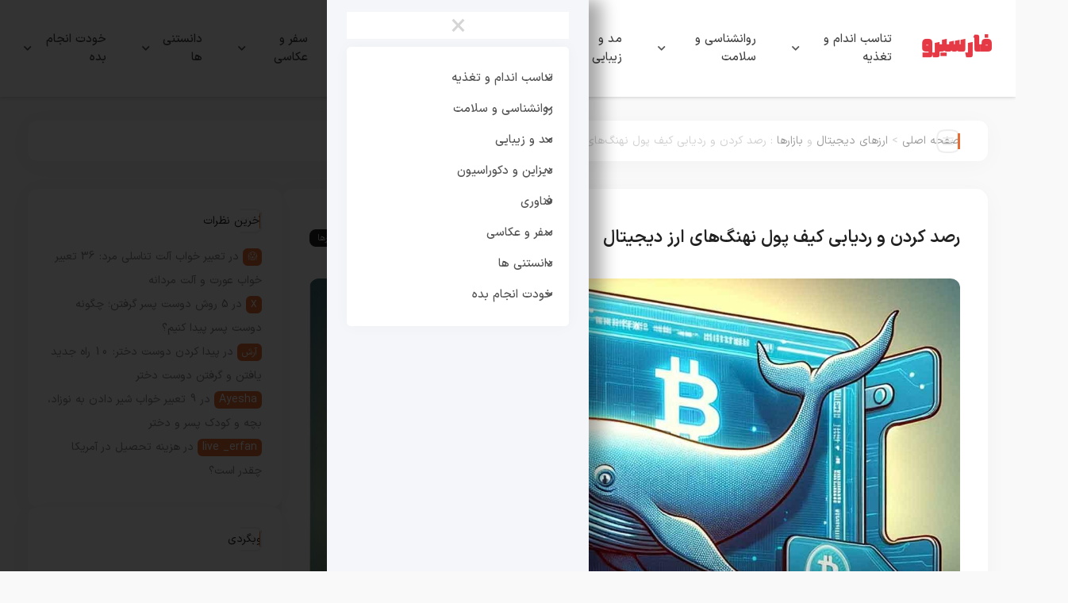

--- FILE ---
content_type: text/html; charset=UTF-8
request_url: https://farsiro.com/cryptocurrency-whale-wallet-tracking/
body_size: 27071
content:
<!DOCTYPE html>
<html dir="rtl" lang="fa-IR" prefix="og: https://ogp.me/ns#">
<head>
	<meta charset="UTF-8">
	<meta name="viewport" content="width=device-width, initial-scale=1">
	<link rel="profile" href="https://gmpg.org/xfn/11">

	
<!-- بهینه سازی موتور جستجو توسط رنک مث پرو - https://rankmath.com/ -->
<title>رصد کردن و ردیابی کیف پول نهنگ‌های ارز دیجیتال</title>
<meta name="description" content="زمانی که نهنگ‌ها در اقیانوس حرکت می‌کنند، جریان‌های بزرگی به راه می‌افتد. در بازار ارز‌های دیجیتال نیز آن‌هایی که دارایی عظیمی دارند و به اصطلاح نهنگ بازار"/>
<meta name="robots" content="follow, index, max-snippet:-1, max-video-preview:-1, max-image-preview:large"/>
<link rel="canonical" href="https://farsiro.com/cryptocurrency-whale-wallet-tracking/" />
<meta property="og:locale" content="fa_IR" />
<meta property="og:type" content="article" />
<meta property="og:title" content="رصد کردن و ردیابی کیف پول نهنگ‌های ارز دیجیتال" />
<meta property="og:description" content="زمانی که نهنگ‌ها در اقیانوس حرکت می‌کنند، جریان‌های بزرگی به راه می‌افتد. در بازار ارز‌های دیجیتال نیز آن‌هایی که دارایی عظیمی دارند و به اصطلاح نهنگ بازار" />
<meta property="og:url" content="https://farsiro.com/cryptocurrency-whale-wallet-tracking/" />
<meta property="og:site_name" content="فارسیرو" />
<meta property="article:section" content="ارزهای دیجیتال" />
<meta property="og:image" content="https://farsiro.com/wp-content/uploads/2024/01/images_1705391055_65a633cfcd6ad.jpg" />
<meta property="og:image:secure_url" content="https://farsiro.com/wp-content/uploads/2024/01/images_1705391055_65a633cfcd6ad.jpg" />
<meta property="og:image:width" content="1264" />
<meta property="og:image:height" content="1011" />
<meta property="og:image:alt" content="رصد کردن و ردیابی کیف پول" />
<meta property="og:image:type" content="image/jpeg" />
<meta property="article:published_time" content="2024-01-17T11:27:47+00:00" />
<meta name="twitter:card" content="summary_large_image" />
<meta name="twitter:title" content="رصد کردن و ردیابی کیف پول نهنگ‌های ارز دیجیتال" />
<meta name="twitter:description" content="زمانی که نهنگ‌ها در اقیانوس حرکت می‌کنند، جریان‌های بزرگی به راه می‌افتد. در بازار ارز‌های دیجیتال نیز آن‌هایی که دارایی عظیمی دارند و به اصطلاح نهنگ بازار" />
<meta name="twitter:image" content="https://farsiro.com/wp-content/uploads/2024/01/images_1705391055_65a633cfcd6ad.jpg" />
<meta name="twitter:label1" content="نویسنده" />
<meta name="twitter:data1" content="حمیدرضا ریحانی" />
<meta name="twitter:label2" content="زمان خواندن" />
<meta name="twitter:data2" content="8 دقیقه" />
<script type="application/ld+json" class="rank-math-schema-pro">{"@context":"https://schema.org","@graph":[{"@type":"Organization","@id":"https://farsiro.com/#organization","name":"\u0641\u0627\u0631\u0633\u06cc\u0631\u0648","url":"https://farsiro.com"},{"@type":"WebSite","@id":"https://farsiro.com/#website","url":"https://farsiro.com","name":"\u0641\u0627\u0631\u0633\u06cc\u0631\u0648","publisher":{"@id":"https://farsiro.com/#organization"},"inLanguage":"fa-IR"},{"@type":"ImageObject","@id":"https://farsiro.com/wp-content/uploads/2024/01/images_1705391055_65a633cfcd6ad.jpg","url":"https://farsiro.com/wp-content/uploads/2024/01/images_1705391055_65a633cfcd6ad.jpg","width":"1264","height":"1011","caption":"\u0631\u0635\u062f \u06a9\u0631\u062f\u0646 \u0648 \u0631\u062f\u06cc\u0627\u0628\u06cc \u06a9\u06cc\u0641 \u067e\u0648\u0644","inLanguage":"fa-IR"},{"@type":"BreadcrumbList","@id":"https://farsiro.com/cryptocurrency-whale-wallet-tracking/#breadcrumb","itemListElement":[{"@type":"ListItem","position":"1","item":{"@id":"https://farsiro.com","name":"\u062e\u0627\u0646\u0647"}},{"@type":"ListItem","position":"2","item":{"@id":"https://farsiro.com/markets/cryptocurrency/","name":"\u0627\u0631\u0632\u0647\u0627\u06cc \u062f\u06cc\u062c\u06cc\u062a\u0627\u0644"}},{"@type":"ListItem","position":"3","item":{"@id":"https://farsiro.com/cryptocurrency-whale-wallet-tracking/","name":"\u0631\u0635\u062f \u06a9\u0631\u062f\u0646 \u0648 \u0631\u062f\u06cc\u0627\u0628\u06cc \u06a9\u06cc\u0641 \u067e\u0648\u0644 \u0646\u0647\u0646\u06af\u200c\u0647\u0627\u06cc \u0627\u0631\u0632 \u062f\u06cc\u062c\u06cc\u062a\u0627\u0644"}}]},{"@type":"WebPage","@id":"https://farsiro.com/cryptocurrency-whale-wallet-tracking/#webpage","url":"https://farsiro.com/cryptocurrency-whale-wallet-tracking/","name":"\u0631\u0635\u062f \u06a9\u0631\u062f\u0646 \u0648 \u0631\u062f\u06cc\u0627\u0628\u06cc \u06a9\u06cc\u0641 \u067e\u0648\u0644 \u0646\u0647\u0646\u06af\u200c\u0647\u0627\u06cc \u0627\u0631\u0632 \u062f\u06cc\u062c\u06cc\u062a\u0627\u0644","datePublished":"2024-01-17T14:57:47+03:30","dateModified":"2024-01-17T14:57:47+03:30","isPartOf":{"@id":"https://farsiro.com/#website"},"primaryImageOfPage":{"@id":"https://farsiro.com/wp-content/uploads/2024/01/images_1705391055_65a633cfcd6ad.jpg"},"inLanguage":"fa-IR","breadcrumb":{"@id":"https://farsiro.com/cryptocurrency-whale-wallet-tracking/#breadcrumb"}},{"@type":"Person","@id":"https://farsiro.com/author/hamiid/","name":"\u062d\u0645\u06cc\u062f\u0631\u0636\u0627 \u0631\u06cc\u062d\u0627\u0646\u06cc","url":"https://farsiro.com/author/hamiid/","image":{"@type":"ImageObject","@id":"https://secure.gravatar.com/avatar/59d52bd92d703ad72fc950f65352d4616feb99f509e535297c8fc81d0346ea9f?s=96&amp;d=blank&amp;r=g","url":"https://secure.gravatar.com/avatar/59d52bd92d703ad72fc950f65352d4616feb99f509e535297c8fc81d0346ea9f?s=96&amp;d=blank&amp;r=g","caption":"\u062d\u0645\u06cc\u062f\u0631\u0636\u0627 \u0631\u06cc\u062d\u0627\u0646\u06cc","inLanguage":"fa-IR"},"worksFor":{"@id":"https://farsiro.com/#organization"}},{"@type":"BlogPosting","headline":"\u0631\u0635\u062f \u06a9\u0631\u062f\u0646 \u0648 \u0631\u062f\u06cc\u0627\u0628\u06cc \u06a9\u06cc\u0641 \u067e\u0648\u0644 \u0646\u0647\u0646\u06af\u200c\u0647\u0627\u06cc \u0627\u0631\u0632 \u062f\u06cc\u062c\u06cc\u062a\u0627\u0644","datePublished":"2024-01-17T14:57:47+03:30","dateModified":"2024-01-17T14:57:47+03:30","articleSection":"\u0627\u0631\u0632\u0647\u0627\u06cc \u062f\u06cc\u062c\u06cc\u062a\u0627\u0644, \u0628\u0627\u0632\u0627\u0631\u0647\u0627","author":{"@id":"https://farsiro.com/author/hamiid/","name":"\u062d\u0645\u06cc\u062f\u0631\u0636\u0627 \u0631\u06cc\u062d\u0627\u0646\u06cc"},"publisher":{"@id":"https://farsiro.com/#organization"},"description":"\u0632\u0645\u0627\u0646\u06cc \u06a9\u0647 \u0646\u0647\u0646\u06af\u200c\u0647\u0627 \u062f\u0631 \u0627\u0642\u06cc\u0627\u0646\u0648\u0633 \u062d\u0631\u06a9\u062a \u0645\u06cc\u200c\u06a9\u0646\u0646\u062f\u060c \u062c\u0631\u06cc\u0627\u0646\u200c\u0647\u0627\u06cc \u0628\u0632\u0631\u06af\u06cc \u0628\u0647 \u0631\u0627\u0647 \u0645\u06cc\u200c\u0627\u0641\u062a\u062f. \u062f\u0631 \u0628\u0627\u0632\u0627\u0631 \u0627\u0631\u0632\u200c\u0647\u0627\u06cc \u062f\u06cc\u062c\u06cc\u062a\u0627\u0644 \u0646\u06cc\u0632 \u0622\u0646\u200c\u0647\u0627\u06cc\u06cc \u06a9\u0647 \u062f\u0627\u0631\u0627\u06cc\u06cc \u0639\u0638\u06cc\u0645\u06cc \u062f\u0627\u0631\u0646\u062f \u0648 \u0628\u0647 \u0627\u0635\u0637\u0644\u0627\u062d \u0646\u0647\u0646\u06af \u0628\u0627\u0632\u0627\u0631","name":"\u0631\u0635\u062f \u06a9\u0631\u062f\u0646 \u0648 \u0631\u062f\u06cc\u0627\u0628\u06cc \u06a9\u06cc\u0641 \u067e\u0648\u0644 \u0646\u0647\u0646\u06af\u200c\u0647\u0627\u06cc \u0627\u0631\u0632 \u062f\u06cc\u062c\u06cc\u062a\u0627\u0644","@id":"https://farsiro.com/cryptocurrency-whale-wallet-tracking/#richSnippet","isPartOf":{"@id":"https://farsiro.com/cryptocurrency-whale-wallet-tracking/#webpage"},"image":{"@id":"https://farsiro.com/wp-content/uploads/2024/01/images_1705391055_65a633cfcd6ad.jpg"},"inLanguage":"fa-IR","mainEntityOfPage":{"@id":"https://farsiro.com/cryptocurrency-whale-wallet-tracking/#webpage"}}]}</script>
<!-- /افزونه سئو وردپرس رنک مث -->

<link rel="alternate" type="application/rss+xml" title="فارسیرو &raquo; خوراک" href="https://farsiro.com/feed/" />
<link rel="alternate" type="application/rss+xml" title="فارسیرو &raquo; خوراک دیدگاه‌ها" href="https://farsiro.com/comments/feed/" />
<link rel="alternate" type="application/rss+xml" title="فارسیرو &raquo; رصد کردن و ردیابی کیف پول نهنگ‌های ارز دیجیتال خوراک دیدگاه‌ها" href="https://farsiro.com/cryptocurrency-whale-wallet-tracking/feed/" />
<link rel="alternate" title="oEmbed (JSON)" type="application/json+oembed" href="https://farsiro.com/wp-json/oembed/1.0/embed?url=https%3A%2F%2Ffarsiro.com%2Fcryptocurrency-whale-wallet-tracking%2F" />
<link rel="alternate" title="oEmbed (XML)" type="text/xml+oembed" href="https://farsiro.com/wp-json/oembed/1.0/embed?url=https%3A%2F%2Ffarsiro.com%2Fcryptocurrency-whale-wallet-tracking%2F&#038;format=xml" />
<style id='wp-img-auto-sizes-contain-inline-css'>
img:is([sizes=auto i],[sizes^="auto," i]){contain-intrinsic-size:3000px 1500px}
/*# sourceURL=wp-img-auto-sizes-contain-inline-css */
</style>
<style id='wp-emoji-styles-inline-css'>

	img.wp-smiley, img.emoji {
		display: inline !important;
		border: none !important;
		box-shadow: none !important;
		height: 1em !important;
		width: 1em !important;
		margin: 0 0.07em !important;
		vertical-align: -0.1em !important;
		background: none !important;
		padding: 0 !important;
	}
/*# sourceURL=wp-emoji-styles-inline-css */
</style>
<link rel='stylesheet' id='wp-block-library-rtl-css' href='https://farsiro.com/wp-includes/css/dist/block-library/style-rtl.min.css?ver=6.9' media='all' />
<style id='classic-theme-styles-inline-css'>
/*! This file is auto-generated */
.wp-block-button__link{color:#fff;background-color:#32373c;border-radius:9999px;box-shadow:none;text-decoration:none;padding:calc(.667em + 2px) calc(1.333em + 2px);font-size:1.125em}.wp-block-file__button{background:#32373c;color:#fff;text-decoration:none}
/*# sourceURL=/wp-includes/css/classic-themes.min.css */
</style>
<style id='global-styles-inline-css'>
:root{--wp--preset--aspect-ratio--square: 1;--wp--preset--aspect-ratio--4-3: 4/3;--wp--preset--aspect-ratio--3-4: 3/4;--wp--preset--aspect-ratio--3-2: 3/2;--wp--preset--aspect-ratio--2-3: 2/3;--wp--preset--aspect-ratio--16-9: 16/9;--wp--preset--aspect-ratio--9-16: 9/16;--wp--preset--color--black: #000000;--wp--preset--color--cyan-bluish-gray: #abb8c3;--wp--preset--color--white: #ffffff;--wp--preset--color--pale-pink: #f78da7;--wp--preset--color--vivid-red: #cf2e2e;--wp--preset--color--luminous-vivid-orange: #ff6900;--wp--preset--color--luminous-vivid-amber: #fcb900;--wp--preset--color--light-green-cyan: #7bdcb5;--wp--preset--color--vivid-green-cyan: #00d084;--wp--preset--color--pale-cyan-blue: #8ed1fc;--wp--preset--color--vivid-cyan-blue: #0693e3;--wp--preset--color--vivid-purple: #9b51e0;--wp--preset--gradient--vivid-cyan-blue-to-vivid-purple: linear-gradient(135deg,rgb(6,147,227) 0%,rgb(155,81,224) 100%);--wp--preset--gradient--light-green-cyan-to-vivid-green-cyan: linear-gradient(135deg,rgb(122,220,180) 0%,rgb(0,208,130) 100%);--wp--preset--gradient--luminous-vivid-amber-to-luminous-vivid-orange: linear-gradient(135deg,rgb(252,185,0) 0%,rgb(255,105,0) 100%);--wp--preset--gradient--luminous-vivid-orange-to-vivid-red: linear-gradient(135deg,rgb(255,105,0) 0%,rgb(207,46,46) 100%);--wp--preset--gradient--very-light-gray-to-cyan-bluish-gray: linear-gradient(135deg,rgb(238,238,238) 0%,rgb(169,184,195) 100%);--wp--preset--gradient--cool-to-warm-spectrum: linear-gradient(135deg,rgb(74,234,220) 0%,rgb(151,120,209) 20%,rgb(207,42,186) 40%,rgb(238,44,130) 60%,rgb(251,105,98) 80%,rgb(254,248,76) 100%);--wp--preset--gradient--blush-light-purple: linear-gradient(135deg,rgb(255,206,236) 0%,rgb(152,150,240) 100%);--wp--preset--gradient--blush-bordeaux: linear-gradient(135deg,rgb(254,205,165) 0%,rgb(254,45,45) 50%,rgb(107,0,62) 100%);--wp--preset--gradient--luminous-dusk: linear-gradient(135deg,rgb(255,203,112) 0%,rgb(199,81,192) 50%,rgb(65,88,208) 100%);--wp--preset--gradient--pale-ocean: linear-gradient(135deg,rgb(255,245,203) 0%,rgb(182,227,212) 50%,rgb(51,167,181) 100%);--wp--preset--gradient--electric-grass: linear-gradient(135deg,rgb(202,248,128) 0%,rgb(113,206,126) 100%);--wp--preset--gradient--midnight: linear-gradient(135deg,rgb(2,3,129) 0%,rgb(40,116,252) 100%);--wp--preset--font-size--small: 13px;--wp--preset--font-size--medium: 20px;--wp--preset--font-size--large: 36px;--wp--preset--font-size--x-large: 42px;--wp--preset--spacing--20: 0.44rem;--wp--preset--spacing--30: 0.67rem;--wp--preset--spacing--40: 1rem;--wp--preset--spacing--50: 1.5rem;--wp--preset--spacing--60: 2.25rem;--wp--preset--spacing--70: 3.38rem;--wp--preset--spacing--80: 5.06rem;--wp--preset--shadow--natural: 6px 6px 9px rgba(0, 0, 0, 0.2);--wp--preset--shadow--deep: 12px 12px 50px rgba(0, 0, 0, 0.4);--wp--preset--shadow--sharp: 6px 6px 0px rgba(0, 0, 0, 0.2);--wp--preset--shadow--outlined: 6px 6px 0px -3px rgb(255, 255, 255), 6px 6px rgb(0, 0, 0);--wp--preset--shadow--crisp: 6px 6px 0px rgb(0, 0, 0);}:where(.is-layout-flex){gap: 0.5em;}:where(.is-layout-grid){gap: 0.5em;}body .is-layout-flex{display: flex;}.is-layout-flex{flex-wrap: wrap;align-items: center;}.is-layout-flex > :is(*, div){margin: 0;}body .is-layout-grid{display: grid;}.is-layout-grid > :is(*, div){margin: 0;}:where(.wp-block-columns.is-layout-flex){gap: 2em;}:where(.wp-block-columns.is-layout-grid){gap: 2em;}:where(.wp-block-post-template.is-layout-flex){gap: 1.25em;}:where(.wp-block-post-template.is-layout-grid){gap: 1.25em;}.has-black-color{color: var(--wp--preset--color--black) !important;}.has-cyan-bluish-gray-color{color: var(--wp--preset--color--cyan-bluish-gray) !important;}.has-white-color{color: var(--wp--preset--color--white) !important;}.has-pale-pink-color{color: var(--wp--preset--color--pale-pink) !important;}.has-vivid-red-color{color: var(--wp--preset--color--vivid-red) !important;}.has-luminous-vivid-orange-color{color: var(--wp--preset--color--luminous-vivid-orange) !important;}.has-luminous-vivid-amber-color{color: var(--wp--preset--color--luminous-vivid-amber) !important;}.has-light-green-cyan-color{color: var(--wp--preset--color--light-green-cyan) !important;}.has-vivid-green-cyan-color{color: var(--wp--preset--color--vivid-green-cyan) !important;}.has-pale-cyan-blue-color{color: var(--wp--preset--color--pale-cyan-blue) !important;}.has-vivid-cyan-blue-color{color: var(--wp--preset--color--vivid-cyan-blue) !important;}.has-vivid-purple-color{color: var(--wp--preset--color--vivid-purple) !important;}.has-black-background-color{background-color: var(--wp--preset--color--black) !important;}.has-cyan-bluish-gray-background-color{background-color: var(--wp--preset--color--cyan-bluish-gray) !important;}.has-white-background-color{background-color: var(--wp--preset--color--white) !important;}.has-pale-pink-background-color{background-color: var(--wp--preset--color--pale-pink) !important;}.has-vivid-red-background-color{background-color: var(--wp--preset--color--vivid-red) !important;}.has-luminous-vivid-orange-background-color{background-color: var(--wp--preset--color--luminous-vivid-orange) !important;}.has-luminous-vivid-amber-background-color{background-color: var(--wp--preset--color--luminous-vivid-amber) !important;}.has-light-green-cyan-background-color{background-color: var(--wp--preset--color--light-green-cyan) !important;}.has-vivid-green-cyan-background-color{background-color: var(--wp--preset--color--vivid-green-cyan) !important;}.has-pale-cyan-blue-background-color{background-color: var(--wp--preset--color--pale-cyan-blue) !important;}.has-vivid-cyan-blue-background-color{background-color: var(--wp--preset--color--vivid-cyan-blue) !important;}.has-vivid-purple-background-color{background-color: var(--wp--preset--color--vivid-purple) !important;}.has-black-border-color{border-color: var(--wp--preset--color--black) !important;}.has-cyan-bluish-gray-border-color{border-color: var(--wp--preset--color--cyan-bluish-gray) !important;}.has-white-border-color{border-color: var(--wp--preset--color--white) !important;}.has-pale-pink-border-color{border-color: var(--wp--preset--color--pale-pink) !important;}.has-vivid-red-border-color{border-color: var(--wp--preset--color--vivid-red) !important;}.has-luminous-vivid-orange-border-color{border-color: var(--wp--preset--color--luminous-vivid-orange) !important;}.has-luminous-vivid-amber-border-color{border-color: var(--wp--preset--color--luminous-vivid-amber) !important;}.has-light-green-cyan-border-color{border-color: var(--wp--preset--color--light-green-cyan) !important;}.has-vivid-green-cyan-border-color{border-color: var(--wp--preset--color--vivid-green-cyan) !important;}.has-pale-cyan-blue-border-color{border-color: var(--wp--preset--color--pale-cyan-blue) !important;}.has-vivid-cyan-blue-border-color{border-color: var(--wp--preset--color--vivid-cyan-blue) !important;}.has-vivid-purple-border-color{border-color: var(--wp--preset--color--vivid-purple) !important;}.has-vivid-cyan-blue-to-vivid-purple-gradient-background{background: var(--wp--preset--gradient--vivid-cyan-blue-to-vivid-purple) !important;}.has-light-green-cyan-to-vivid-green-cyan-gradient-background{background: var(--wp--preset--gradient--light-green-cyan-to-vivid-green-cyan) !important;}.has-luminous-vivid-amber-to-luminous-vivid-orange-gradient-background{background: var(--wp--preset--gradient--luminous-vivid-amber-to-luminous-vivid-orange) !important;}.has-luminous-vivid-orange-to-vivid-red-gradient-background{background: var(--wp--preset--gradient--luminous-vivid-orange-to-vivid-red) !important;}.has-very-light-gray-to-cyan-bluish-gray-gradient-background{background: var(--wp--preset--gradient--very-light-gray-to-cyan-bluish-gray) !important;}.has-cool-to-warm-spectrum-gradient-background{background: var(--wp--preset--gradient--cool-to-warm-spectrum) !important;}.has-blush-light-purple-gradient-background{background: var(--wp--preset--gradient--blush-light-purple) !important;}.has-blush-bordeaux-gradient-background{background: var(--wp--preset--gradient--blush-bordeaux) !important;}.has-luminous-dusk-gradient-background{background: var(--wp--preset--gradient--luminous-dusk) !important;}.has-pale-ocean-gradient-background{background: var(--wp--preset--gradient--pale-ocean) !important;}.has-electric-grass-gradient-background{background: var(--wp--preset--gradient--electric-grass) !important;}.has-midnight-gradient-background{background: var(--wp--preset--gradient--midnight) !important;}.has-small-font-size{font-size: var(--wp--preset--font-size--small) !important;}.has-medium-font-size{font-size: var(--wp--preset--font-size--medium) !important;}.has-large-font-size{font-size: var(--wp--preset--font-size--large) !important;}.has-x-large-font-size{font-size: var(--wp--preset--font-size--x-large) !important;}
:where(.wp-block-post-template.is-layout-flex){gap: 1.25em;}:where(.wp-block-post-template.is-layout-grid){gap: 1.25em;}
:where(.wp-block-term-template.is-layout-flex){gap: 1.25em;}:where(.wp-block-term-template.is-layout-grid){gap: 1.25em;}
:where(.wp-block-columns.is-layout-flex){gap: 2em;}:where(.wp-block-columns.is-layout-grid){gap: 2em;}
:root :where(.wp-block-pullquote){font-size: 1.5em;line-height: 1.6;}
/*# sourceURL=global-styles-inline-css */
</style>
<link rel='stylesheet' id='contact-form-7-css' href='https://farsiro.com/wp-content/plugins/contact-form-7/includes/css/styles.css?ver=6.1.4' media='all' />
<link rel='stylesheet' id='contact-form-7-rtl-css' href='https://farsiro.com/wp-content/plugins/contact-form-7/includes/css/styles-rtl.css?ver=6.1.4' media='all' />
<link rel='stylesheet' id='wp_automatic_gallery_style-css' href='https://farsiro.com/wp-content/plugins/wp-automatic/css/wp-automatic.css?ver=1.0.0' media='all' />
<link rel='stylesheet' id='harika-style-css' href='https://farsiro.com/wp-content/themes/harika/assets/css/harika-style.css?ver=4.2' media='all' />
<link rel='stylesheet' id='plyr-css' href='https://farsiro.com/wp-content/themes/harika/assets/plyr/plyr.css?ver=4.2' media='all' />
<link rel='stylesheet' id='harika-elements-css' href='https://farsiro.com/wp-content/themes/harika/assets/css/harika-elements.css?ver=4.2' media='all' />
<link rel='stylesheet' id='harika-theme-css' href='https://farsiro.com/wp-content/themes/harika/style.css?ver=4.2' media='all' />
<style id='harika-theme-inline-css'>


        

        :root, body.elementor-kit-4997 {
            --harika-primary-color:#e86d35; --harika-secondary-color:#ebebed; --harika-body-color:#f9f9f9; --e-global-color-primary:#e86d35; --e-global-color-secondary:#ebebed; --harika-container-width-widescreen: 1300px; --harika-container-width-desktop: 1400px; --harika-container-width-tablet: 1024px; --harika-container-width-mobile: 768px
        }
        

        body {
            --harika-container-max-width: 1400px !important;
        }
        

        @media(min-width: 1400px) {
            body {
                --harika-container-max-width: 1300px !important;
            }
            
        } 
        @media (max-width: 1140px){
            body {
                --harika-container-max-width: 1400px !important;
            }
            
        }
        @media (max-width: 1024px){
            body {
                --harika-container-max-width: 1024px !important;
            }
            
        }
        @media (max-width: 768px){
            body {
                --harika-container-max-width: 768px !important;
            }
            
        }
        
        
/*# sourceURL=harika-theme-inline-css */
</style>
<script src="https://farsiro.com/wp-includes/js/jquery/jquery.min.js?ver=3.7.1" id="jquery-core-js"></script>
<script src="https://farsiro.com/wp-includes/js/jquery/jquery-migrate.min.js?ver=3.4.1" id="jquery-migrate-js"></script>
<script src="https://farsiro.com/wp-content/plugins/wp-automatic/js/main-front.js?ver=6.9" id="wp_automatic_gallery-js"></script>
<script src="https://farsiro.com/wp-content/themes/harika/assets/plyr/plyr.js?ver=6.9" id="plyr-js-js"></script>
<link rel="https://api.w.org/" href="https://farsiro.com/wp-json/" /><link rel="alternate" title="JSON" type="application/json" href="https://farsiro.com/wp-json/wp/v2/posts/13519" /><link rel="EditURI" type="application/rsd+xml" title="RSD" href="https://farsiro.com/xmlrpc.php?rsd" />
<meta name="generator" content="WordPress 6.9" />
<link rel='shortlink' href='https://farsiro.com/?p=13519' />
<meta name="generator" content="Elementor 3.33.4; features: additional_custom_breakpoints; settings: css_print_method-external, google_font-enabled, font_display-auto">
<style>.recentcomments a{display:inline !important;padding:0 !important;margin:0 !important;}</style>			<style>
				.e-con.e-parent:nth-of-type(n+4):not(.e-lazyloaded):not(.e-no-lazyload),
				.e-con.e-parent:nth-of-type(n+4):not(.e-lazyloaded):not(.e-no-lazyload) * {
					background-image: none !important;
				}
				@media screen and (max-height: 1024px) {
					.e-con.e-parent:nth-of-type(n+3):not(.e-lazyloaded):not(.e-no-lazyload),
					.e-con.e-parent:nth-of-type(n+3):not(.e-lazyloaded):not(.e-no-lazyload) * {
						background-image: none !important;
					}
				}
				@media screen and (max-height: 640px) {
					.e-con.e-parent:nth-of-type(n+2):not(.e-lazyloaded):not(.e-no-lazyload),
					.e-con.e-parent:nth-of-type(n+2):not(.e-lazyloaded):not(.e-no-lazyload) * {
						background-image: none !important;
					}
				}
			</style>
			<link rel="icon" href="https://farsiro.com/wp-content/uploads/2025/10/logonomy-1760440433257-80x80.jpeg" sizes="32x32" />
<link rel="icon" href="https://farsiro.com/wp-content/uploads/2025/10/logonomy-1760440433257-220x220.jpeg" sizes="192x192" />
<link rel="apple-touch-icon" href="https://farsiro.com/wp-content/uploads/2025/10/logonomy-1760440433257-220x220.jpeg" />
<meta name="msapplication-TileImage" content="https://farsiro.com/wp-content/uploads/2025/10/logonomy-1760440433257-300x300.jpeg" />
		<style id="wp-custom-css">
			iframe {
    width: 100%;
}		</style>
		</head>

<body class="rtl wp-singular post-template-default single single-post postid-13519 single-format-standard wp-theme-harika sidebar_style_1 harika-megamenu-active elementor-default elementor-kit-4997">



<div id="harika-page" class="harika-body-content">
    <header class="site-header builder-header"><style>.elementor-56205 .elementor-element.elementor-element-7501733{--display:flex;--flex-direction:row;--container-widget-width:calc( ( 1 - var( --container-widget-flex-grow ) ) * 100% );--container-widget-height:100%;--container-widget-flex-grow:1;--container-widget-align-self:stretch;--flex-wrap-mobile:wrap;--justify-content:center;--align-items:center;--gap:0px 0px;--row-gap:0px;--column-gap:0px;box-shadow:0px 0px 5px 0px rgba(0, 0, 0, 0.23);}.elementor-56205 .elementor-element.elementor-element-7501733:not(.elementor-motion-effects-element-type-background), .elementor-56205 .elementor-element.elementor-element-7501733 > .elementor-motion-effects-container > .elementor-motion-effects-layer{background-color:#FFFFFF;}.elementor-56205 .elementor-element.elementor-element-1d8adaf{--display:flex;--flex-direction:column;--container-widget-width:100%;--container-widget-height:initial;--container-widget-flex-grow:0;--container-widget-align-self:initial;--flex-wrap-mobile:wrap;}.elementor-56205 .elementor-element.elementor-element-aac15aa{position:sticky;top:0px;}.elementor-56205 .elementor-element.elementor-element-aac15aa .harika-logo-widget{justify-content:center;}.elementor-56205 .elementor-element.elementor-element-aac15aa .harika-logo-widget .bg, .elementor-56205 .elementor-element.elementor-element-aac15aa .harika-logo-widget img{width:100%;max-width:100%;height:50px;}.elementor-56205 .elementor-element.elementor-element-e13f9b1{--display:flex;--flex-direction:column;--container-widget-width:100%;--container-widget-height:initial;--container-widget-flex-grow:0;--container-widget-align-self:initial;--flex-wrap-mobile:wrap;}@media(min-width:768px){.elementor-56205 .elementor-element.elementor-element-7501733{--content-width:1400px;}.elementor-56205 .elementor-element.elementor-element-1d8adaf{--width:10%;}.elementor-56205 .elementor-element.elementor-element-e13f9b1{--width:90%;}}</style>		<div data-elementor-type="wp-post" data-elementor-id="56205" class="elementor elementor-56205">
				<div class="elementor-element elementor-element-7501733 e-flex e-con-boxed e-con e-parent" data-id="7501733" data-element_type="container" data-settings="{&quot;background_background&quot;:&quot;classic&quot;}">
					<div class="e-con-inner">
		<div class="elementor-element elementor-element-1d8adaf e-con-full e-flex e-con e-child" data-id="1d8adaf" data-element_type="container">
				<div class="elementor-element elementor-element-aac15aa elementor-widget elementor-widget-HarikaHFLogo" data-id="aac15aa" data-element_type="widget" data-widget_type="HarikaHFLogo.default">
				<div class="elementor-widget-container">
					<a class="harika-logo-widget" href="https://farsiro.com/" rel="home"><img fetchpriority="high" width="608" height="192" src="https://farsiro.com/wp-content/uploads/2025/10/logonomy-1760440231700.svg" class="light-logo container" alt="فارسیرو" decoding="async" /></a>				</div>
				</div>
				</div>
		<div class="elementor-element elementor-element-e13f9b1 e-con-full e-flex e-con e-child" data-id="e13f9b1" data-element_type="container">
				<div class="elementor-element elementor-element-eb5df6c elementor-widget elementor-widget-HarikaHFMenu" data-id="eb5df6c" data-element_type="widget" data-widget_type="HarikaHFMenu.default">
				<div class="elementor-widget-container">
					
		<div class="harika-menu-widget header-menu" data-harika-nav ='{"id":"n-246"}'>
            <nav class="harika-navigation" role="navigation">
                <div class="menu-%d9%85%d9%86%d9%88-%d8%a7%d8%b5%d9%84%db%8c-container"><ul id="menu-%d9%85%d9%86%d9%88-%d8%a7%d8%b5%d9%84%db%8c" class="menu"><li id="menu-item-2959" class="menu-item menu-item-type-custom menu-item-object-custom menu-item-has-children menu-item-2959"><a href="#">تناسب اندام و تغذیه</a>
<ul class="sub-menu">
	<li id="menu-item-2702" class="menu-item menu-item-type-taxonomy menu-item-object-category menu-item-has-children menu-item-2702"><a href="https://farsiro.com/fitness/">تناسب اندام</a>
	<ul class="sub-menu">
		<li id="menu-item-2703" class="menu-item menu-item-type-taxonomy menu-item-object-category menu-item-has-children menu-item-2703"><a href="https://farsiro.com/fitness/fitness-fitness/">فیتنس</a>
		<ul class="sub-menu">
			<li id="menu-item-2704" class="menu-item menu-item-type-taxonomy menu-item-object-category menu-item-2704"><a href="https://farsiro.com/fitness/fitness-fitness/women-fitness/">فیتنس بانوان</a></li>
			<li id="menu-item-2705" class="menu-item menu-item-type-taxonomy menu-item-object-category menu-item-2705"><a href="https://farsiro.com/fitness/fitness-fitness/men-fitness/">فیتنس مردان</a></li>
		</ul>
</li>
		<li id="menu-item-2706" class="menu-item menu-item-type-taxonomy menu-item-object-category menu-item-2706"><a href="https://farsiro.com/fitness/home-workout/">ورزش در خانه</a></li>
		<li id="menu-item-2707" class="menu-item menu-item-type-taxonomy menu-item-object-category menu-item-has-children menu-item-2707"><a href="https://farsiro.com/fitness/bodybuilding/">بدنسازی</a>
		<ul class="sub-menu">
			<li id="menu-item-2708" class="menu-item menu-item-type-taxonomy menu-item-object-category menu-item-2708"><a href="https://farsiro.com/fitness/bodybuilding/women-bodybuilding/">بدنسازی بانوان</a></li>
			<li id="menu-item-2709" class="menu-item menu-item-type-taxonomy menu-item-object-category menu-item-2709"><a href="https://farsiro.com/fitness/bodybuilding/men-bodybuilding/">بدنسازی مردان</a></li>
		</ul>
</li>
		<li id="menu-item-2713" class="menu-item menu-item-type-taxonomy menu-item-object-category menu-item-2713"><a href="https://farsiro.com/fitness/sports-exercises/">تمرینات و حرکات ورزشی</a></li>
		<li id="menu-item-2710" class="menu-item menu-item-type-taxonomy menu-item-object-category menu-item-has-children menu-item-2710"><a href="https://farsiro.com/fitness/weight-control/">کنترل وزن</a>
		<ul class="sub-menu">
			<li id="menu-item-2712" class="menu-item menu-item-type-taxonomy menu-item-object-category menu-item-2712"><a href="https://farsiro.com/fitness/weight-control/weight-loss/">کاهش وزن</a></li>
			<li id="menu-item-2711" class="menu-item menu-item-type-taxonomy menu-item-object-category menu-item-2711"><a href="https://farsiro.com/fitness/weight-control/weight-gain/">افزایش وزن</a></li>
		</ul>
</li>
		<li id="menu-item-2714" class="menu-item menu-item-type-taxonomy menu-item-object-category menu-item-2714"><a href="https://farsiro.com/fitness/sports-supplements/">مکمل ورزشی</a></li>
	</ul>
</li>
	<li id="menu-item-2674" class="menu-item menu-item-type-taxonomy menu-item-object-category menu-item-has-children menu-item-2674"><a href="https://farsiro.com/nutrition/">تغذیه</a>
	<ul class="sub-menu">
		<li id="menu-item-2675" class="menu-item menu-item-type-taxonomy menu-item-object-category menu-item-2675"><a href="https://farsiro.com/nutrition/healthy-foods/">غذای سالم</a></li>
		<li id="menu-item-2676" class="menu-item menu-item-type-taxonomy menu-item-object-category menu-item-2676"><a href="https://farsiro.com/nutrition/sports-nutrition/">تغذیه ورزشی</a></li>
		<li id="menu-item-2677" class="menu-item menu-item-type-taxonomy menu-item-object-category menu-item-has-children menu-item-2677"><a href="https://farsiro.com/nutrition/diet/">رژیم غذایی</a>
		<ul class="sub-menu">
			<li id="menu-item-2678" class="menu-item menu-item-type-taxonomy menu-item-object-category menu-item-2678"><a href="https://farsiro.com/nutrition/diet/weight-loss-diet/">رژیم لاغری</a></li>
			<li id="menu-item-2679" class="menu-item menu-item-type-taxonomy menu-item-object-category menu-item-2679"><a href="https://farsiro.com/nutrition/diet/weight-gain-diet/">رژیم چاقی</a></li>
		</ul>
</li>
		<li id="menu-item-2680" class="menu-item menu-item-type-taxonomy menu-item-object-category menu-item-2680"><a href="https://farsiro.com/nutrition/nutrition-tips/">نکات تغذیه ای</a></li>
		<li id="menu-item-2681" class="menu-item menu-item-type-taxonomy menu-item-object-category menu-item-2681"><a href="https://farsiro.com/nutrition/vitamins-minerals/">ویتامین ها و مینرال ها</a></li>
		<li id="menu-item-2682" class="menu-item menu-item-type-taxonomy menu-item-object-category menu-item-2682"><a href="https://farsiro.com/nutrition/proteins/">پروتئین ها</a></li>
		<li id="menu-item-2683" class="menu-item menu-item-type-taxonomy menu-item-object-category menu-item-2683"><a href="https://farsiro.com/nutrition/nutrition-facts/">خواص خوراکی ها و نوشیدنی ها</a></li>
		<li id="menu-item-2684" class="menu-item menu-item-type-taxonomy menu-item-object-category menu-item-2684"><a href="https://farsiro.com/nutrition/vegetarian-diets/">رژیم گیاهخواری</a></li>
		<li id="menu-item-2685" class="menu-item menu-item-type-taxonomy menu-item-object-category menu-item-2685"><a href="https://farsiro.com/nutrition/medicinal-plants/">گیاهان دارویی</a></li>
	</ul>
</li>
	<li id="menu-item-2687" class="menu-item menu-item-type-taxonomy menu-item-object-category menu-item-has-children menu-item-2687"><a href="https://farsiro.com/cooking/">آشپزی</a>
	<ul class="sub-menu">
		<li id="menu-item-2688" class="menu-item menu-item-type-taxonomy menu-item-object-category menu-item-2688"><a href="https://farsiro.com/cooking/iranian-foods/">غذاهای ایرانی</a></li>
		<li id="menu-item-2690" class="menu-item menu-item-type-taxonomy menu-item-object-category menu-item-2690"><a href="https://farsiro.com/cooking/international-foods/">غذاهای خارجی</a></li>
		<li id="menu-item-2689" class="menu-item menu-item-type-taxonomy menu-item-object-category menu-item-2689"><a href="https://farsiro.com/cooking/main-courses/">وعده اصلی</a></li>
		<li id="menu-item-2691" class="menu-item menu-item-type-taxonomy menu-item-object-category menu-item-2691"><a href="https://farsiro.com/cooking/breakfast/">صبحانه</a></li>
		<li id="menu-item-2692" class="menu-item menu-item-type-taxonomy menu-item-object-category menu-item-2692"><a href="https://farsiro.com/cooking/snacks/">میان وعده</a></li>
		<li id="menu-item-2693" class="menu-item menu-item-type-taxonomy menu-item-object-category menu-item-2693"><a href="https://farsiro.com/cooking/appetizers/">پیش غذا</a></li>
		<li id="menu-item-2694" class="menu-item menu-item-type-taxonomy menu-item-object-category menu-item-2694"><a href="https://farsiro.com/cooking/desserts/">دسرها</a></li>
		<li id="menu-item-2695" class="menu-item menu-item-type-taxonomy menu-item-object-category menu-item-2695"><a href="https://farsiro.com/cooking/salads/">سالادها</a></li>
		<li id="menu-item-2696" class="menu-item menu-item-type-taxonomy menu-item-object-category menu-item-2696"><a href="https://farsiro.com/cooking/drinks/">نوشیدنی ها</a></li>
		<li id="menu-item-2697" class="menu-item menu-item-type-taxonomy menu-item-object-category menu-item-2697"><a href="https://farsiro.com/cooking/bread-and-pastry/">نان و شیرینی</a></li>
		<li id="menu-item-2698" class="menu-item menu-item-type-taxonomy menu-item-object-category menu-item-2698"><a href="https://farsiro.com/cooking/vegetarian-food/">غذای گیاهی و گیاهخواری</a></li>
		<li id="menu-item-2700" class="menu-item menu-item-type-taxonomy menu-item-object-category menu-item-2700"><a href="https://farsiro.com/cooking/jam-and-pickles/">مربا و ترشیجات</a></li>
		<li id="menu-item-2701" class="menu-item menu-item-type-taxonomy menu-item-object-category menu-item-2701"><a href="https://farsiro.com/cooking/food-table-decoration/">تزیین غذا و سفره آرایی</a></li>
	</ul>
</li>
</ul>
</li>
<li id="menu-item-2960" class="menu-item menu-item-type-custom menu-item-object-custom menu-item-has-children menu-item-2960"><a href="#">روانشناسی و سلامت</a>
<ul class="sub-menu">
	<li id="menu-item-2715" class="menu-item menu-item-type-taxonomy menu-item-object-category menu-item-has-children menu-item-2715"><a href="https://farsiro.com/psychology-and-family/">روانشناسی و خانواده</a>
	<ul class="sub-menu">
		<li id="menu-item-2716" class="menu-item menu-item-type-taxonomy menu-item-object-category menu-item-has-children menu-item-2716"><a href="https://farsiro.com/psychology-and-family/couple-and-family/">زوج و خانواده</a>
		<ul class="sub-menu">
			<li id="menu-item-2717" class="menu-item menu-item-type-taxonomy menu-item-object-category menu-item-2717"><a href="https://farsiro.com/psychology-and-family/couple-and-family/before-marriage/">قبل از ازدواج</a></li>
			<li id="menu-item-2718" class="menu-item menu-item-type-taxonomy menu-item-object-category menu-item-2718"><a href="https://farsiro.com/psychology-and-family/couple-and-family/marital-sexual-relationships/">روابط زناشویی و جنسی</a></li>
			<li id="menu-item-2719" class="menu-item menu-item-type-taxonomy menu-item-object-category menu-item-2719"><a href="https://farsiro.com/psychology-and-family/couple-and-family/family/">خانواده</a></li>
			<li id="menu-item-2720" class="menu-item menu-item-type-taxonomy menu-item-object-category menu-item-2720"><a href="https://farsiro.com/psychology-and-family/couple-and-family/commitment-and-betrayal/">تعهد و خیانت</a></li>
			<li id="menu-item-2721" class="menu-item menu-item-type-taxonomy menu-item-object-category menu-item-2721"><a href="https://farsiro.com/psychology-and-family/couple-and-family/divorce/">طلاق</a></li>
		</ul>
</li>
		<li id="menu-item-2722" class="menu-item menu-item-type-taxonomy menu-item-object-category menu-item-has-children menu-item-2722"><a href="https://farsiro.com/psychology-and-family/mother-and-child/">مادر و فرزند</a>
		<ul class="sub-menu">
			<li id="menu-item-2723" class="menu-item menu-item-type-taxonomy menu-item-object-category menu-item-2723"><a href="https://farsiro.com/psychology-and-family/mother-and-child/pregnancy/">بارداری</a></li>
			<li id="menu-item-2724" class="menu-item menu-item-type-taxonomy menu-item-object-category menu-item-2724"><a href="https://farsiro.com/psychology-and-family/mother-and-child/parenting/">فرزندپروری</a></li>
			<li id="menu-item-2725" class="menu-item menu-item-type-taxonomy menu-item-object-category menu-item-2725"><a href="https://farsiro.com/psychology-and-family/mother-and-child/baby/">نوزاد</a></li>
			<li id="menu-item-2726" class="menu-item menu-item-type-taxonomy menu-item-object-category menu-item-2726"><a href="https://farsiro.com/psychology-and-family/mother-and-child/minor/">خردسال</a></li>
			<li id="menu-item-2727" class="menu-item menu-item-type-taxonomy menu-item-object-category menu-item-2727"><a href="https://farsiro.com/psychology-and-family/mother-and-child/child/">کودک</a></li>
			<li id="menu-item-2728" class="menu-item menu-item-type-taxonomy menu-item-object-category menu-item-2728"><a href="https://farsiro.com/psychology-and-family/mother-and-child/youth/">نوجوانی</a></li>
			<li id="menu-item-2729" class="menu-item menu-item-type-taxonomy menu-item-object-category menu-item-2729"><a href="https://farsiro.com/psychology-and-family/mother-and-child/maturity/">بلوغ</a></li>
		</ul>
</li>
		<li id="menu-item-2730" class="menu-item menu-item-type-taxonomy menu-item-object-category menu-item-has-children menu-item-2730"><a href="https://farsiro.com/psychology-and-family/individual-psychology/">روانشناسی فردی</a>
		<ul class="sub-menu">
			<li id="menu-item-2731" class="menu-item menu-item-type-taxonomy menu-item-object-category menu-item-2731"><a href="https://farsiro.com/psychology-and-family/individual-psychology/depression-bipolar/">افسردگی &#8211; دوقطبی</a></li>
			<li id="menu-item-2732" class="menu-item menu-item-type-taxonomy menu-item-object-category menu-item-2732"><a href="https://farsiro.com/psychology-and-family/individual-psychology/anxiety-stress/">اضطراب و استرس</a></li>
			<li id="menu-item-2738" class="menu-item menu-item-type-taxonomy menu-item-object-category menu-item-2738"><a href="https://farsiro.com/psychology-and-family/individual-psychology/sexual-dysfunction/">اختلالات و مشکلات جنسی</a></li>
			<li id="menu-item-2733" class="menu-item menu-item-type-taxonomy menu-item-object-category menu-item-2733"><a href="https://farsiro.com/psychology-and-family/individual-psychology/personality-disorders/">اختلالات شخصیت</a></li>
			<li id="menu-item-2734" class="menu-item menu-item-type-taxonomy menu-item-object-category menu-item-2734"><a href="https://farsiro.com/psychology-and-family/individual-psychology/obsession/">وسواس</a></li>
			<li id="menu-item-2735" class="menu-item menu-item-type-taxonomy menu-item-object-category menu-item-2735"><a href="https://farsiro.com/psychology-and-family/individual-psychology/fear-phobia/">ترس و فوبیا</a></li>
			<li id="menu-item-2736" class="menu-item menu-item-type-taxonomy menu-item-object-category menu-item-2736"><a href="https://farsiro.com/psychology-and-family/individual-psychology/anger-issues/">خشم و عصبانیت</a></li>
			<li id="menu-item-2737" class="menu-item menu-item-type-taxonomy menu-item-object-category menu-item-2737"><a href="https://farsiro.com/psychology-and-family/individual-psychology/individual-disorders/">سایر اختلالات فردی</a></li>
		</ul>
</li>
		<li id="menu-item-5255" class="menu-item menu-item-type-taxonomy menu-item-object-category menu-item-has-children menu-item-5255"><a href="https://farsiro.com/psychology-and-family/life-and-success/">زندگی و موفقیت</a>
		<ul class="sub-menu">
			<li id="menu-item-5256" class="menu-item menu-item-type-taxonomy menu-item-object-category menu-item-5256"><a href="https://farsiro.com/psychology-and-family/life-and-success/communication-skills/">مهارت های ارتباطی</a></li>
			<li id="menu-item-5257" class="menu-item menu-item-type-taxonomy menu-item-object-category menu-item-5257"><a href="https://farsiro.com/psychology-and-family/life-and-success/motivation-success/">انگیزش و اعتماد بنفس</a></li>
			<li id="menu-item-5258" class="menu-item menu-item-type-taxonomy menu-item-object-category menu-item-5258"><a href="https://farsiro.com/psychology-and-family/life-and-success/personal-development/">رشد و توسعه فردی</a></li>
			<li id="menu-item-5259" class="menu-item menu-item-type-taxonomy menu-item-object-category menu-item-5259"><a href="https://farsiro.com/psychology-and-family/life-and-success/planning-and-time-management/">برنامه ریزی و مدیریت زمان</a></li>
		</ul>
</li>
		<li id="menu-item-5261" class="menu-item menu-item-type-taxonomy menu-item-object-category menu-item-has-children menu-item-5261"><a href="https://farsiro.com/psychology-and-family/addiction/">اعتیاد</a>
		<ul class="sub-menu">
			<li id="menu-item-5262" class="menu-item menu-item-type-taxonomy menu-item-object-category menu-item-5262"><a href="https://farsiro.com/psychology-and-family/addiction/addiction-sign/">تشخیص و علائم اعتیاد</a></li>
			<li id="menu-item-5263" class="menu-item menu-item-type-taxonomy menu-item-object-category menu-item-5263"><a href="https://farsiro.com/psychology-and-family/addiction/addiction-treatment/">درمان و ترک اعتیاد</a></li>
		</ul>
</li>
	</ul>
</li>
	<li id="menu-item-2749" class="menu-item menu-item-type-taxonomy menu-item-object-category menu-item-has-children menu-item-2749"><a href="https://farsiro.com/health-and-medicine/">سلامت و پزشکی</a>
	<ul class="sub-menu">
		<li id="menu-item-2750" class="menu-item menu-item-type-taxonomy menu-item-object-category menu-item-2750"><a href="https://farsiro.com/health-and-medicine/medical-information/">اطلاعات دارویی</a></li>
		<li id="menu-item-11612" class="menu-item menu-item-type-taxonomy menu-item-object-category menu-item-has-children menu-item-11612"><a href="https://farsiro.com/beauty/care-and-health/massage-training/">آموزش ماساژ</a>
		<ul class="sub-menu">
			<li id="menu-item-11613" class="menu-item menu-item-type-taxonomy menu-item-object-category menu-item-11613"><a href="https://farsiro.com/beauty/care-and-health/massage-training/massage-therapy/">ماساژ درمانی</a></li>
		</ul>
</li>
		<li id="menu-item-2751" class="menu-item menu-item-type-taxonomy menu-item-object-category menu-item-has-children menu-item-2751"><a href="https://farsiro.com/health-and-medicine/diseases/">بیماری ها</a>
		<ul class="sub-menu">
			<li id="menu-item-2752" class="menu-item menu-item-type-taxonomy menu-item-object-category menu-item-2752"><a href="https://farsiro.com/health-and-medicine/diseases/orthopedics-diseases/">بیماری های ارتوپدی</a></li>
			<li id="menu-item-2753" class="menu-item menu-item-type-taxonomy menu-item-object-category menu-item-2753"><a href="https://farsiro.com/health-and-medicine/diseases/rheumatology-diseases/">بیماری های روماتولوژی</a></li>
			<li id="menu-item-2754" class="menu-item menu-item-type-taxonomy menu-item-object-category menu-item-2754"><a href="https://farsiro.com/health-and-medicine/diseases/endocrine-diseases/">بیماری های غدد</a></li>
			<li id="menu-item-2755" class="menu-item menu-item-type-taxonomy menu-item-object-category menu-item-2755"><a href="https://farsiro.com/health-and-medicine/diseases/cardiovascular-diseases/">بیماری های قلب و عروق</a></li>
			<li id="menu-item-2756" class="menu-item menu-item-type-taxonomy menu-item-object-category menu-item-2756"><a href="https://farsiro.com/health-and-medicine/diseases/neurological-diseases/">بیماری های مغز و اعصاب</a></li>
			<li id="menu-item-2757" class="menu-item menu-item-type-taxonomy menu-item-object-category menu-item-2757"><a href="https://farsiro.com/health-and-medicine/diseases/skin-diseases/">بیماری های پوستی</a></li>
			<li id="menu-item-2758" class="menu-item menu-item-type-taxonomy menu-item-object-category menu-item-2758"><a href="https://farsiro.com/health-and-medicine/diseases/digestive-diseases/">بیماری های گوارشی</a></li>
			<li id="menu-item-2759" class="menu-item menu-item-type-taxonomy menu-item-object-category menu-item-2759"><a href="https://farsiro.com/health-and-medicine/diseases/ear-throat-nose-diseases/">بیماری های گوش، حلق و بینی</a></li>
			<li id="menu-item-2760" class="menu-item menu-item-type-taxonomy menu-item-object-category menu-item-2760"><a href="https://farsiro.com/health-and-medicine/diseases/infectious-diseases/">بیماری های عفونی</a></li>
			<li id="menu-item-2761" class="menu-item menu-item-type-taxonomy menu-item-object-category menu-item-2761"><a href="https://farsiro.com/health-and-medicine/diseases/genetic-diseases/">بیماری های ژنتیکی</a></li>
		</ul>
</li>
		<li id="menu-item-2762" class="menu-item menu-item-type-taxonomy menu-item-object-category menu-item-2762"><a href="https://farsiro.com/health-and-medicine/dentistry/">دندانپزشکی</a></li>
		<li id="menu-item-2763" class="menu-item menu-item-type-taxonomy menu-item-object-category menu-item-has-children menu-item-2763"><a href="https://farsiro.com/health-and-medicine/medical-topics/">موضوعات پزشکی</a>
		<ul class="sub-menu">
			<li id="menu-item-2764" class="menu-item menu-item-type-taxonomy menu-item-object-category menu-item-2764"><a href="https://farsiro.com/health-and-medicine/medical-topics/medical-news/">تازه های پزشکی</a></li>
			<li id="menu-item-2766" class="menu-item menu-item-type-taxonomy menu-item-object-category menu-item-2766"><a href="https://farsiro.com/health-and-medicine/medical-topics/medical-questions/">سوالات پزشکی</a></li>
			<li id="menu-item-2767" class="menu-item menu-item-type-taxonomy menu-item-object-category menu-item-2767"><a href="https://farsiro.com/health-and-medicine/medical-topics/surgeries-and-procedures/">جراحی‌ها و اقدامات</a></li>
			<li id="menu-item-2768" class="menu-item menu-item-type-taxonomy menu-item-object-category menu-item-2768"><a href="https://farsiro.com/health-and-medicine/medical-topics/medical-tests/">آزمایش‌های پزشکی</a></li>
			<li id="menu-item-2769" class="menu-item menu-item-type-taxonomy menu-item-object-category menu-item-2769"><a href="https://farsiro.com/health-and-medicine/medical-topics/medical-scientific-research/">تحقیقات علمی پزشکی</a></li>
			<li id="menu-item-2770" class="menu-item menu-item-type-taxonomy menu-item-object-category menu-item-2770"><a href="https://farsiro.com/health-and-medicine/medical-topics/medical-myths/">باورهای غلط پزشکی</a></li>
			<li id="menu-item-2771" class="menu-item menu-item-type-taxonomy menu-item-object-category menu-item-2771"><a href="https://farsiro.com/health-and-medicine/medical-topics/anatomy/">آناتومی بدن</a></li>
		</ul>
</li>
	</ul>
</li>
</ul>
</li>
<li id="menu-item-2961" class="menu-item menu-item-type-custom menu-item-object-custom menu-item-has-children menu-item-2961"><a href="#">مد و زیبایی</a>
<ul class="sub-menu">
	<li id="menu-item-2739" class="menu-item menu-item-type-taxonomy menu-item-object-category menu-item-has-children menu-item-2739"><a href="https://farsiro.com/fashion/">مد و فشن</a>
	<ul class="sub-menu">
		<li id="menu-item-2740" class="menu-item menu-item-type-taxonomy menu-item-object-category menu-item-2740"><a href="https://farsiro.com/fashion/fashion-basics/">مبانی مد و فشن</a></li>
		<li id="menu-item-2741" class="menu-item menu-item-type-taxonomy menu-item-object-category menu-item-2741"><a href="https://farsiro.com/fashion/styles/">استایل</a></li>
		<li id="menu-item-2742" class="menu-item menu-item-type-taxonomy menu-item-object-category menu-item-2742"><a href="https://farsiro.com/fashion/artists/">هنرمندان و بازیگران</a></li>
		<li id="menu-item-2743" class="menu-item menu-item-type-taxonomy menu-item-object-category menu-item-2743"><a href="https://farsiro.com/fashion/influencers/">اینفلوئنسرها</a></li>
		<li id="menu-item-2744" class="menu-item menu-item-type-taxonomy menu-item-object-category menu-item-2744"><a href="https://farsiro.com/fashion/influential-women/">زنان تأثیر گذار</a></li>
		<li id="menu-item-2745" class="menu-item menu-item-type-taxonomy menu-item-object-category menu-item-2745"><a href="https://farsiro.com/fashion/modeling/">مدلینگ</a></li>
		<li id="menu-item-2746" class="menu-item menu-item-type-taxonomy menu-item-object-category menu-item-2746"><a href="https://farsiro.com/fashion/trends/">ترند های روز</a></li>
		<li id="menu-item-2747" class="menu-item menu-item-type-taxonomy menu-item-object-category menu-item-2747"><a href="https://farsiro.com/fashion/iranian-brands/">برندهای ایرانی</a></li>
		<li id="menu-item-2748" class="menu-item menu-item-type-taxonomy menu-item-object-category menu-item-2748"><a href="https://farsiro.com/fashion/famous-brands/">برند های معروف</a></li>
	</ul>
</li>
	<li id="menu-item-2782" class="menu-item menu-item-type-taxonomy menu-item-object-category menu-item-has-children menu-item-2782"><a href="https://farsiro.com/beauty/">آرایشی و زیبایی</a>
	<ul class="sub-menu">
		<li id="menu-item-2783" class="menu-item menu-item-type-taxonomy menu-item-object-category menu-item-has-children menu-item-2783"><a href="https://farsiro.com/beauty/makeup/">آرایش</a>
		<ul class="sub-menu">
			<li id="menu-item-2784" class="menu-item menu-item-type-taxonomy menu-item-object-category menu-item-2784"><a href="https://farsiro.com/beauty/makeup/body-makeup/">آرایش بدن</a></li>
			<li id="menu-item-2785" class="menu-item menu-item-type-taxonomy menu-item-object-category menu-item-2785"><a href="https://farsiro.com/beauty/makeup/face-makeup/">آرایش صورت</a></li>
			<li id="menu-item-2786" class="menu-item menu-item-type-taxonomy menu-item-object-category menu-item-2786"><a href="https://farsiro.com/beauty/makeup/eyebrow-eyelash-makeup/">آرایش مژه و ابرو</a></li>
			<li id="menu-item-2787" class="menu-item menu-item-type-taxonomy menu-item-object-category menu-item-2787"><a href="https://farsiro.com/beauty/makeup/hair-makeup/">آرایش مو</a></li>
			<li id="menu-item-2788" class="menu-item menu-item-type-taxonomy menu-item-object-category menu-item-2788"><a href="https://farsiro.com/beauty/makeup/nail-makeup/">آرایش ناخن</a></li>
		</ul>
</li>
		<li id="menu-item-2789" class="menu-item menu-item-type-taxonomy menu-item-object-category menu-item-has-children menu-item-2789"><a href="https://farsiro.com/beauty/care-and-health/">مراقبت و سلامتی</a>
		<ul class="sub-menu">
			<li id="menu-item-2790" class="menu-item menu-item-type-taxonomy menu-item-object-category menu-item-2790"><a href="https://farsiro.com/beauty/care-and-health/skin-care/">مراقبت از پوست</a></li>
			<li id="menu-item-2791" class="menu-item menu-item-type-taxonomy menu-item-object-category menu-item-2791"><a href="https://farsiro.com/beauty/care-and-health/hair-care/">مراقبت از مو</a></li>
			<li id="menu-item-2792" class="menu-item menu-item-type-taxonomy menu-item-object-category menu-item-2792"><a href="https://farsiro.com/beauty/care-and-health/nail-care/">مراقبت از ناخن</a></li>
			<li id="menu-item-2793" class="menu-item menu-item-type-taxonomy menu-item-object-category menu-item-has-children menu-item-2793"><a href="https://farsiro.com/beauty/care-and-health/sexual-health-care/">مراقبت و سلامت جنسی</a>
			<ul class="sub-menu">
				<li id="menu-item-2794" class="menu-item menu-item-type-taxonomy menu-item-object-category menu-item-2794"><a href="https://farsiro.com/beauty/care-and-health/general-health/">سلامت عمومی</a></li>
			</ul>
</li>
		</ul>
</li>
		<li id="menu-item-2795" class="menu-item menu-item-type-taxonomy menu-item-object-category menu-item-has-children menu-item-2795"><a href="https://farsiro.com/beauty/makeup-tricks/">ترفندها و آموزش های آرایشی</a>
		<ul class="sub-menu">
			<li id="menu-item-2796" class="menu-item menu-item-type-taxonomy menu-item-object-category menu-item-2796"><a href="https://farsiro.com/beauty/perfume-and-cologne/">عطر و ادکلن</a></li>
		</ul>
</li>
		<li id="menu-item-2797" class="menu-item menu-item-type-taxonomy menu-item-object-category menu-item-2797"><a href="https://farsiro.com/beauty/beauty-product-reviews/">بررسی محصولات آرایشی و زیبایی</a></li>
	</ul>
</li>
</ul>
</li>
<li id="menu-item-2773" class="menu-item menu-item-type-taxonomy menu-item-object-category menu-item-has-children menu-item-2773"><a href="https://farsiro.com/design-and-decoration/">دیزاین و دکوراسیون</a>
<ul class="sub-menu">
	<li id="menu-item-2774" class="menu-item menu-item-type-taxonomy menu-item-object-category menu-item-2774"><a href="https://farsiro.com/design-and-decoration/interior-design/">طراحی داخلی</a></li>
	<li id="menu-item-2776" class="menu-item menu-item-type-taxonomy menu-item-object-category menu-item-2776"><a href="https://farsiro.com/design-and-decoration/kitchen-decoration/">دکوراسیون آشپزخانه</a></li>
	<li id="menu-item-2777" class="menu-item menu-item-type-taxonomy menu-item-object-category menu-item-2777"><a href="https://farsiro.com/design-and-decoration/bedroom-decoration/">دکوراسیون اتاق خواب</a></li>
	<li id="menu-item-2778" class="menu-item menu-item-type-taxonomy menu-item-object-category menu-item-2778"><a href="https://farsiro.com/design-and-decoration/baby-room-decoration/">دکوراسیون اتاق کودک</a></li>
	<li id="menu-item-2779" class="menu-item menu-item-type-taxonomy menu-item-object-category menu-item-2779"><a href="https://farsiro.com/design-and-decoration/living-room-decoration/">دکوراسیون پذیرایی</a></li>
	<li id="menu-item-2780" class="menu-item menu-item-type-taxonomy menu-item-object-category menu-item-2780"><a href="https://farsiro.com/design-and-decoration/bathroom-decoration/">دکوراسیون سرویس بهداشتی</a></li>
	<li id="menu-item-2781" class="menu-item menu-item-type-taxonomy menu-item-object-category menu-item-2781"><a href="https://farsiro.com/design-and-decoration/home-decor/">تزیینات خانه</a></li>
</ul>
</li>
<li id="menu-item-2823" class="menu-item menu-item-type-taxonomy menu-item-object-category menu-item-has-children menu-item-2823"><a href="https://farsiro.com/technology/">فناوری</a>
<ul class="sub-menu">
	<li id="menu-item-2842" class="menu-item menu-item-type-taxonomy menu-item-object-category menu-item-has-children menu-item-2842"><a href="https://farsiro.com/technology/hardware/">سخت افزار کامپیوتر</a>
	<ul class="sub-menu">
		<li id="menu-item-2843" class="menu-item menu-item-type-taxonomy menu-item-object-category menu-item-2843"><a href="https://farsiro.com/technology/hardware/graphics/">گرافیک</a></li>
		<li id="menu-item-2844" class="menu-item menu-item-type-taxonomy menu-item-object-category menu-item-2844"><a href="https://farsiro.com/technology/hardware/keyboard/">کیبورد</a></li>
		<li id="menu-item-2845" class="menu-item menu-item-type-taxonomy menu-item-object-category menu-item-2845"><a href="https://farsiro.com/technology/hardware/mouse/">موس</a></li>
		<li id="menu-item-2846" class="menu-item menu-item-type-taxonomy menu-item-object-category menu-item-2846"><a href="https://farsiro.com/technology/hardware/ram-memory/">حافظه رم</a></li>
		<li id="menu-item-2847" class="menu-item menu-item-type-taxonomy menu-item-object-category menu-item-2847"><a href="https://farsiro.com/technology/hardware/hard-disk/">هارد</a></li>
		<li id="menu-item-2848" class="menu-item menu-item-type-taxonomy menu-item-object-category menu-item-2848"><a href="https://farsiro.com/technology/hardware/monitor/">مانیتور</a></li>
		<li id="menu-item-2849" class="menu-item menu-item-type-taxonomy menu-item-object-category menu-item-2849"><a href="https://farsiro.com/technology/hardware/motherboard/">مادربرد</a></li>
		<li id="menu-item-2850" class="menu-item menu-item-type-taxonomy menu-item-object-category menu-item-2850"><a href="https://farsiro.com/technology/hardware/computer-power/">پاور</a></li>
		<li id="menu-item-2851" class="menu-item menu-item-type-taxonomy menu-item-object-category menu-item-2851"><a href="https://farsiro.com/technology/hardware/printer/">پرینتر</a></li>
		<li id="menu-item-2852" class="menu-item menu-item-type-taxonomy menu-item-object-category menu-item-2852"><a href="https://farsiro.com/technology/hardware/scanner/">اسکنر</a></li>
		<li id="menu-item-2853" class="menu-item menu-item-type-taxonomy menu-item-object-category menu-item-2853"><a href="https://farsiro.com/technology/hardware/cpu/">پردازنده</a></li>
		<li id="menu-item-2854" class="menu-item menu-item-type-taxonomy menu-item-object-category menu-item-2854"><a href="https://farsiro.com/technology/hardware/speaker/">اسپیکر</a></li>
	</ul>
</li>
	<li id="menu-item-3073" class="menu-item menu-item-type-taxonomy menu-item-object-category menu-item-3073"><a href="https://farsiro.com/technology/social-media/">شبکه های اجتماعی</a></li>
	<li id="menu-item-2830" class="menu-item menu-item-type-taxonomy menu-item-object-category menu-item-2830"><a href="https://farsiro.com/technology/ai/">هوش مصنوعی</a></li>
	<li id="menu-item-2834" class="menu-item menu-item-type-taxonomy menu-item-object-category menu-item-2834"><a href="https://farsiro.com/technology/computer-and-laptop/">کامپیوتر و لپ تاپ</a></li>
	<li id="menu-item-2963" class="menu-item menu-item-type-taxonomy menu-item-object-category menu-item-2963"><a href="https://farsiro.com/technology/mobile/">موبایل</a></li>
	<li id="menu-item-2964" class="menu-item menu-item-type-taxonomy menu-item-object-category menu-item-has-children menu-item-2964"><a href="https://farsiro.com/technology/mobile-accessory/">لوازم جانبی موبایل</a>
	<ul class="sub-menu">
		<li id="menu-item-2859" class="menu-item menu-item-type-taxonomy menu-item-object-category menu-item-2859"><a href="https://farsiro.com/technology/mobile-accessory/power-bank/">پاور بانک</a></li>
	</ul>
</li>
	<li id="menu-item-2856" class="menu-item menu-item-type-taxonomy menu-item-object-category menu-item-2856"><a href="https://farsiro.com/technology/tablet/">تبلت</a></li>
	<li id="menu-item-2825" class="menu-item menu-item-type-taxonomy menu-item-object-category menu-item-has-children menu-item-2825"><a href="https://farsiro.com/technology/softwares/">نرم افزارها</a>
	<ul class="sub-menu">
		<li id="menu-item-2826" class="menu-item menu-item-type-taxonomy menu-item-object-category menu-item-2826"><a href="https://farsiro.com/technology/softwares/windows-software/">نرم افزار ویندوز</a></li>
		<li id="menu-item-2827" class="menu-item menu-item-type-taxonomy menu-item-object-category menu-item-2827"><a href="https://farsiro.com/technology/softwares/linux-software/">نرم افزار لینوکس</a></li>
		<li id="menu-item-2828" class="menu-item menu-item-type-taxonomy menu-item-object-category menu-item-2828"><a href="https://farsiro.com/technology/softwares/android-apps/">اپلیکیشن اندروید</a></li>
		<li id="menu-item-2829" class="menu-item menu-item-type-taxonomy menu-item-object-category menu-item-2829"><a href="https://farsiro.com/technology/softwares/ios-apps/">اپلیکیشن iOS</a></li>
	</ul>
</li>
	<li id="menu-item-2831" class="menu-item menu-item-type-taxonomy menu-item-object-category menu-item-2831"><a href="https://farsiro.com/technology/ar/">واقعیت افزوده</a></li>
	<li id="menu-item-2832" class="menu-item menu-item-type-taxonomy menu-item-object-category menu-item-2832"><a href="https://farsiro.com/technology/vr/">واقعیت مجازی</a></li>
	<li id="menu-item-2833" class="menu-item menu-item-type-taxonomy menu-item-object-category menu-item-2833"><a href="https://farsiro.com/technology/camera-technology/">دوربین</a></li>
	<li id="menu-item-2835" class="menu-item menu-item-type-taxonomy menu-item-object-category menu-item-has-children menu-item-2835"><a href="https://farsiro.com/technology/gadgets/">گجت</a>
	<ul class="sub-menu">
		<li id="menu-item-2836" class="menu-item menu-item-type-taxonomy menu-item-object-category menu-item-2836"><a href="https://farsiro.com/technology/gadgets/wearable-gadgets/">گجت پوشیدنی</a></li>
	</ul>
</li>
	<li id="menu-item-2838" class="menu-item menu-item-type-taxonomy menu-item-object-category menu-item-has-children menu-item-2838"><a href="https://farsiro.com/technology/internet/">اینترنت</a>
	<ul class="sub-menu">
		<li id="menu-item-2839" class="menu-item menu-item-type-taxonomy menu-item-object-category menu-item-2839"><a href="https://farsiro.com/technology/internet/iot/">اینترنت اشیا</a></li>
		<li id="menu-item-2840" class="menu-item menu-item-type-taxonomy menu-item-object-category menu-item-2840"><a href="https://farsiro.com/technology/internet/websites/">وبسایت ها</a></li>
	</ul>
</li>
	<li id="menu-item-2841" class="menu-item menu-item-type-taxonomy menu-item-object-category menu-item-2841"><a href="https://farsiro.com/technology/os/">سیستم عامل</a></li>
	<li id="menu-item-2858" class="menu-item menu-item-type-taxonomy menu-item-object-category menu-item-2858"><a href="https://farsiro.com/technology/flash-memory/">فلش</a></li>
	<li id="menu-item-2855" class="menu-item menu-item-type-taxonomy menu-item-object-category menu-item-2855"><a href="https://farsiro.com/technology/security/">امنیت</a></li>
	<li id="menu-item-2857" class="menu-item menu-item-type-taxonomy menu-item-object-category menu-item-2857"><a href="https://farsiro.com/technology/video-audio-entertainment/">صوتی و تصویری</a></li>
	<li id="menu-item-2860" class="menu-item menu-item-type-taxonomy menu-item-object-category menu-item-2860"><a href="https://farsiro.com/technology/technology-news/">اخبار فناوری</a></li>
	<li id="menu-item-2824" class="menu-item menu-item-type-taxonomy menu-item-object-category menu-item-2824"><a href="https://farsiro.com/technology/airplane/">هواپیما</a></li>
</ul>
</li>
<li id="menu-item-2962" class="menu-item menu-item-type-custom menu-item-object-custom menu-item-has-children menu-item-2962"><a href="#">سفر و عکاسی</a>
<ul class="sub-menu">
	<li id="menu-item-2801" class="menu-item menu-item-type-taxonomy menu-item-object-category menu-item-has-children menu-item-2801"><a href="https://farsiro.com/travel/">سفر</a>
	<ul class="sub-menu">
		<li id="menu-item-2806" class="menu-item menu-item-type-taxonomy menu-item-object-category menu-item-has-children menu-item-2806"><a href="https://farsiro.com/travel/tourist-attractions/">جاذبه های گردشگری</a>
		<ul class="sub-menu">
			<li id="menu-item-2802" class="menu-item menu-item-type-taxonomy menu-item-object-category menu-item-2802"><a href="https://farsiro.com/travel/tourist-attractions/iran-tourism/">ایران گردی</a></li>
			<li id="menu-item-2803" class="menu-item menu-item-type-taxonomy menu-item-object-category menu-item-2803"><a href="https://farsiro.com/travel/tourist-attractions/tourism/">جهان گردی</a></li>
			<li id="menu-item-2804" class="menu-item menu-item-type-taxonomy menu-item-object-category menu-item-2804"><a href="https://farsiro.com/travel/tourist-attractions/hiking/">طبیعت گردی</a></li>
			<li id="menu-item-2805" class="menu-item menu-item-type-taxonomy menu-item-object-category menu-item-2805"><a href="https://farsiro.com/travel/tourist-attractions/places-of-interest/">اماکن دیدنی</a></li>
		</ul>
</li>
		<li id="menu-item-2807" class="menu-item menu-item-type-taxonomy menu-item-object-category menu-item-2807"><a href="https://farsiro.com/travel/restaurants/">رستوران ها و غذاخوری ها</a></li>
		<li id="menu-item-2808" class="menu-item menu-item-type-taxonomy menu-item-object-category menu-item-2808"><a href="https://farsiro.com/travel/hotels-and-accommodations/">هتل ها و اقامتگاه ها</a></li>
		<li id="menu-item-2809" class="menu-item menu-item-type-taxonomy menu-item-object-category menu-item-2809"><a href="https://farsiro.com/travel/nations-cultures/">فرهنگ ملل</a></li>
		<li id="menu-item-2810" class="menu-item menu-item-type-taxonomy menu-item-object-category menu-item-2810"><a href="https://farsiro.com/travel/festival/">فستیوال</a></li>
		<li id="menu-item-2811" class="menu-item menu-item-type-taxonomy menu-item-object-category menu-item-2811"><a href="https://farsiro.com/travel/handicrafts/">صنایع دستی</a></li>
		<li id="menu-item-8744" class="menu-item menu-item-type-taxonomy menu-item-object-category menu-item-8744"><a href="https://farsiro.com/travel/immigration/">مهاجرت</a></li>
	</ul>
</li>
	<li id="menu-item-2814" class="menu-item menu-item-type-taxonomy menu-item-object-category menu-item-has-children menu-item-2814"><a href="https://farsiro.com/photography/">عکاسی</a>
	<ul class="sub-menu">
		<li id="menu-item-2815" class="menu-item menu-item-type-taxonomy menu-item-object-category menu-item-2815"><a href="https://farsiro.com/photography/photography-tutorial/">آموزش عکاسی</a></li>
		<li id="menu-item-2818" class="menu-item menu-item-type-taxonomy menu-item-object-category menu-item-2818"><a href="https://farsiro.com/photography/camera-review/">بررسی دوربین</a></li>
		<li id="menu-item-2819" class="menu-item menu-item-type-taxonomy menu-item-object-category menu-item-2819"><a href="https://farsiro.com/photography/lens-review/">بررسی لنز</a></li>
		<li id="menu-item-2820" class="menu-item menu-item-type-taxonomy menu-item-object-category menu-item-2820"><a href="https://farsiro.com/photography/camera-accessories/">لوازم جانبی دوربین</a></li>
		<li id="menu-item-2817" class="menu-item menu-item-type-taxonomy menu-item-object-category menu-item-2817"><a href="https://farsiro.com/photography/photography-apps/">نرم افزار های عکاسی</a></li>
		<li id="menu-item-2822" class="menu-item menu-item-type-taxonomy menu-item-object-category menu-item-2822"><a href="https://farsiro.com/photography/camera-comparison/">مقایسه دوربین</a></li>
	</ul>
</li>
</ul>
</li>
<li id="menu-item-2863" class="menu-item menu-item-type-taxonomy menu-item-object-category menu-item-has-children menu-item-2863"><a href="https://farsiro.com/knowledge/">دانستنی ها</a>
<ul class="sub-menu">
	<li id="menu-item-2873" class="menu-item menu-item-type-taxonomy menu-item-object-category menu-item-has-children menu-item-2873"><a href="https://farsiro.com/knowledge/list/">لیست</a>
	<ul class="sub-menu">
		<li id="menu-item-2874" class="menu-item menu-item-type-taxonomy menu-item-object-category menu-item-2874"><a href="https://farsiro.com/knowledge/list/best/">بهترین</a></li>
	</ul>
</li>
	<li id="menu-item-5293" class="menu-item menu-item-type-taxonomy menu-item-object-category menu-item-5293"><a href="https://farsiro.com/knowledge/dream-interpretation/">تعبیر خواب</a></li>
	<li id="menu-item-2864" class="menu-item menu-item-type-taxonomy menu-item-object-category menu-item-2864"><a href="https://farsiro.com/knowledge/why/">چرا</a></li>
	<li id="menu-item-2865" class="menu-item menu-item-type-taxonomy menu-item-object-category menu-item-2865"><a href="https://farsiro.com/knowledge/when/">چه زمانی</a></li>
	<li id="menu-item-2866" class="menu-item menu-item-type-taxonomy menu-item-object-category menu-item-2866"><a href="https://farsiro.com/knowledge/what/">چه چیزی</a></li>
	<li id="menu-item-2867" class="menu-item menu-item-type-taxonomy menu-item-object-category menu-item-2867"><a href="https://farsiro.com/knowledge/how/">چطور</a></li>
	<li id="menu-item-2868" class="menu-item menu-item-type-taxonomy menu-item-object-category menu-item-2868"><a href="https://farsiro.com/knowledge/where/">کجا</a></li>
	<li id="menu-item-2869" class="menu-item menu-item-type-taxonomy menu-item-object-category menu-item-2869"><a href="https://farsiro.com/knowledge/who/">چه کسی</a></li>
	<li id="menu-item-2870" class="menu-item menu-item-type-taxonomy menu-item-object-category menu-item-2870"><a href="https://farsiro.com/knowledge/tips/">نکات</a></li>
	<li id="menu-item-2871" class="menu-item menu-item-type-taxonomy menu-item-object-category menu-item-2871"><a href="https://farsiro.com/knowledge/guide/">راهنما</a></li>
	<li id="menu-item-2872" class="menu-item menu-item-type-taxonomy menu-item-object-category menu-item-2872"><a href="https://farsiro.com/knowledge/tutorial/">آموزش</a></li>
</ul>
</li>
<li id="menu-item-2798" class="menu-item menu-item-type-taxonomy menu-item-object-category menu-item-has-children menu-item-2798"><a href="https://farsiro.com/diy/">خودت انجام بده</a>
<ul class="sub-menu">
	<li id="menu-item-2799" class="menu-item menu-item-type-taxonomy menu-item-object-category current-post-ancestor current-menu-parent current-post-parent menu-item-has-children menu-item-2799"><a href="https://farsiro.com/markets/">بازارها</a>
	<ul class="sub-menu">
		<li id="menu-item-8745" class="menu-item menu-item-type-taxonomy menu-item-object-category current-post-ancestor current-menu-parent current-post-parent menu-item-8745"><a href="https://farsiro.com/markets/cryptocurrency/">ارزهای دیجیتال</a></li>
		<li id="menu-item-8746" class="menu-item menu-item-type-taxonomy menu-item-object-category menu-item-8746"><a href="https://farsiro.com/markets/small-business/">کسب و کار کوچک</a></li>
	</ul>
</li>
	<li id="menu-item-2800" class="menu-item menu-item-type-taxonomy menu-item-object-category menu-item-2800"><a href="https://farsiro.com/shopping-guide/">راهنمای خرید</a></li>
</ul>
</li>
</ul></div>            </nav>

            <div class="harika-navigation-toggle-holder n-246">
                <div class="harika-navigation-toggle none">
                    <i aria-hidden="true" class="fas fa-bars"></i>                    <span class="close-screen"></span>
                </div>
            </div>

            <nav class="harika-navigation-dropdown n-246 closed" role="navigation">
				<a class="closebtn">×</a>
                <div class="sidemenu-container"><ul id="menu-%d9%85%d9%86%d9%88-%d8%a7%d8%b5%d9%84%db%8c-1" class="menu side menu-ul n-246"><li class="menu-item menu-item-type-custom menu-item-object-custom menu-item-has-children menu-item-2959"><a href="#">تناسب اندام و تغذیه</a>
<ul class="sub-menu">
	<li class="menu-item menu-item-type-taxonomy menu-item-object-category menu-item-has-children menu-item-2702"><a href="https://farsiro.com/fitness/">تناسب اندام</a>
	<ul class="sub-menu">
		<li class="menu-item menu-item-type-taxonomy menu-item-object-category menu-item-has-children menu-item-2703"><a href="https://farsiro.com/fitness/fitness-fitness/">فیتنس</a>
		<ul class="sub-menu">
			<li class="menu-item menu-item-type-taxonomy menu-item-object-category menu-item-2704"><a href="https://farsiro.com/fitness/fitness-fitness/women-fitness/">فیتنس بانوان</a></li>
			<li class="menu-item menu-item-type-taxonomy menu-item-object-category menu-item-2705"><a href="https://farsiro.com/fitness/fitness-fitness/men-fitness/">فیتنس مردان</a></li>
		</ul>
</li>
		<li class="menu-item menu-item-type-taxonomy menu-item-object-category menu-item-2706"><a href="https://farsiro.com/fitness/home-workout/">ورزش در خانه</a></li>
		<li class="menu-item menu-item-type-taxonomy menu-item-object-category menu-item-has-children menu-item-2707"><a href="https://farsiro.com/fitness/bodybuilding/">بدنسازی</a>
		<ul class="sub-menu">
			<li class="menu-item menu-item-type-taxonomy menu-item-object-category menu-item-2708"><a href="https://farsiro.com/fitness/bodybuilding/women-bodybuilding/">بدنسازی بانوان</a></li>
			<li class="menu-item menu-item-type-taxonomy menu-item-object-category menu-item-2709"><a href="https://farsiro.com/fitness/bodybuilding/men-bodybuilding/">بدنسازی مردان</a></li>
		</ul>
</li>
		<li class="menu-item menu-item-type-taxonomy menu-item-object-category menu-item-2713"><a href="https://farsiro.com/fitness/sports-exercises/">تمرینات و حرکات ورزشی</a></li>
		<li class="menu-item menu-item-type-taxonomy menu-item-object-category menu-item-has-children menu-item-2710"><a href="https://farsiro.com/fitness/weight-control/">کنترل وزن</a>
		<ul class="sub-menu">
			<li class="menu-item menu-item-type-taxonomy menu-item-object-category menu-item-2712"><a href="https://farsiro.com/fitness/weight-control/weight-loss/">کاهش وزن</a></li>
			<li class="menu-item menu-item-type-taxonomy menu-item-object-category menu-item-2711"><a href="https://farsiro.com/fitness/weight-control/weight-gain/">افزایش وزن</a></li>
		</ul>
</li>
		<li class="menu-item menu-item-type-taxonomy menu-item-object-category menu-item-2714"><a href="https://farsiro.com/fitness/sports-supplements/">مکمل ورزشی</a></li>
	</ul>
</li>
	<li class="menu-item menu-item-type-taxonomy menu-item-object-category menu-item-has-children menu-item-2674"><a href="https://farsiro.com/nutrition/">تغذیه</a>
	<ul class="sub-menu">
		<li class="menu-item menu-item-type-taxonomy menu-item-object-category menu-item-2675"><a href="https://farsiro.com/nutrition/healthy-foods/">غذای سالم</a></li>
		<li class="menu-item menu-item-type-taxonomy menu-item-object-category menu-item-2676"><a href="https://farsiro.com/nutrition/sports-nutrition/">تغذیه ورزشی</a></li>
		<li class="menu-item menu-item-type-taxonomy menu-item-object-category menu-item-has-children menu-item-2677"><a href="https://farsiro.com/nutrition/diet/">رژیم غذایی</a>
		<ul class="sub-menu">
			<li class="menu-item menu-item-type-taxonomy menu-item-object-category menu-item-2678"><a href="https://farsiro.com/nutrition/diet/weight-loss-diet/">رژیم لاغری</a></li>
			<li class="menu-item menu-item-type-taxonomy menu-item-object-category menu-item-2679"><a href="https://farsiro.com/nutrition/diet/weight-gain-diet/">رژیم چاقی</a></li>
		</ul>
</li>
		<li class="menu-item menu-item-type-taxonomy menu-item-object-category menu-item-2680"><a href="https://farsiro.com/nutrition/nutrition-tips/">نکات تغذیه ای</a></li>
		<li class="menu-item menu-item-type-taxonomy menu-item-object-category menu-item-2681"><a href="https://farsiro.com/nutrition/vitamins-minerals/">ویتامین ها و مینرال ها</a></li>
		<li class="menu-item menu-item-type-taxonomy menu-item-object-category menu-item-2682"><a href="https://farsiro.com/nutrition/proteins/">پروتئین ها</a></li>
		<li class="menu-item menu-item-type-taxonomy menu-item-object-category menu-item-2683"><a href="https://farsiro.com/nutrition/nutrition-facts/">خواص خوراکی ها و نوشیدنی ها</a></li>
		<li class="menu-item menu-item-type-taxonomy menu-item-object-category menu-item-2684"><a href="https://farsiro.com/nutrition/vegetarian-diets/">رژیم گیاهخواری</a></li>
		<li class="menu-item menu-item-type-taxonomy menu-item-object-category menu-item-2685"><a href="https://farsiro.com/nutrition/medicinal-plants/">گیاهان دارویی</a></li>
	</ul>
</li>
	<li class="menu-item menu-item-type-taxonomy menu-item-object-category menu-item-has-children menu-item-2687"><a href="https://farsiro.com/cooking/">آشپزی</a>
	<ul class="sub-menu">
		<li class="menu-item menu-item-type-taxonomy menu-item-object-category menu-item-2688"><a href="https://farsiro.com/cooking/iranian-foods/">غذاهای ایرانی</a></li>
		<li class="menu-item menu-item-type-taxonomy menu-item-object-category menu-item-2690"><a href="https://farsiro.com/cooking/international-foods/">غذاهای خارجی</a></li>
		<li class="menu-item menu-item-type-taxonomy menu-item-object-category menu-item-2689"><a href="https://farsiro.com/cooking/main-courses/">وعده اصلی</a></li>
		<li class="menu-item menu-item-type-taxonomy menu-item-object-category menu-item-2691"><a href="https://farsiro.com/cooking/breakfast/">صبحانه</a></li>
		<li class="menu-item menu-item-type-taxonomy menu-item-object-category menu-item-2692"><a href="https://farsiro.com/cooking/snacks/">میان وعده</a></li>
		<li class="menu-item menu-item-type-taxonomy menu-item-object-category menu-item-2693"><a href="https://farsiro.com/cooking/appetizers/">پیش غذا</a></li>
		<li class="menu-item menu-item-type-taxonomy menu-item-object-category menu-item-2694"><a href="https://farsiro.com/cooking/desserts/">دسرها</a></li>
		<li class="menu-item menu-item-type-taxonomy menu-item-object-category menu-item-2695"><a href="https://farsiro.com/cooking/salads/">سالادها</a></li>
		<li class="menu-item menu-item-type-taxonomy menu-item-object-category menu-item-2696"><a href="https://farsiro.com/cooking/drinks/">نوشیدنی ها</a></li>
		<li class="menu-item menu-item-type-taxonomy menu-item-object-category menu-item-2697"><a href="https://farsiro.com/cooking/bread-and-pastry/">نان و شیرینی</a></li>
		<li class="menu-item menu-item-type-taxonomy menu-item-object-category menu-item-2698"><a href="https://farsiro.com/cooking/vegetarian-food/">غذای گیاهی و گیاهخواری</a></li>
		<li class="menu-item menu-item-type-taxonomy menu-item-object-category menu-item-2700"><a href="https://farsiro.com/cooking/jam-and-pickles/">مربا و ترشیجات</a></li>
		<li class="menu-item menu-item-type-taxonomy menu-item-object-category menu-item-2701"><a href="https://farsiro.com/cooking/food-table-decoration/">تزیین غذا و سفره آرایی</a></li>
	</ul>
</li>
</ul>
</li>
<li class="menu-item menu-item-type-custom menu-item-object-custom menu-item-has-children menu-item-2960"><a href="#">روانشناسی و سلامت</a>
<ul class="sub-menu">
	<li class="menu-item menu-item-type-taxonomy menu-item-object-category menu-item-has-children menu-item-2715"><a href="https://farsiro.com/psychology-and-family/">روانشناسی و خانواده</a>
	<ul class="sub-menu">
		<li class="menu-item menu-item-type-taxonomy menu-item-object-category menu-item-has-children menu-item-2716"><a href="https://farsiro.com/psychology-and-family/couple-and-family/">زوج و خانواده</a>
		<ul class="sub-menu">
			<li class="menu-item menu-item-type-taxonomy menu-item-object-category menu-item-2717"><a href="https://farsiro.com/psychology-and-family/couple-and-family/before-marriage/">قبل از ازدواج</a></li>
			<li class="menu-item menu-item-type-taxonomy menu-item-object-category menu-item-2718"><a href="https://farsiro.com/psychology-and-family/couple-and-family/marital-sexual-relationships/">روابط زناشویی و جنسی</a></li>
			<li class="menu-item menu-item-type-taxonomy menu-item-object-category menu-item-2719"><a href="https://farsiro.com/psychology-and-family/couple-and-family/family/">خانواده</a></li>
			<li class="menu-item menu-item-type-taxonomy menu-item-object-category menu-item-2720"><a href="https://farsiro.com/psychology-and-family/couple-and-family/commitment-and-betrayal/">تعهد و خیانت</a></li>
			<li class="menu-item menu-item-type-taxonomy menu-item-object-category menu-item-2721"><a href="https://farsiro.com/psychology-and-family/couple-and-family/divorce/">طلاق</a></li>
		</ul>
</li>
		<li class="menu-item menu-item-type-taxonomy menu-item-object-category menu-item-has-children menu-item-2722"><a href="https://farsiro.com/psychology-and-family/mother-and-child/">مادر و فرزند</a>
		<ul class="sub-menu">
			<li class="menu-item menu-item-type-taxonomy menu-item-object-category menu-item-2723"><a href="https://farsiro.com/psychology-and-family/mother-and-child/pregnancy/">بارداری</a></li>
			<li class="menu-item menu-item-type-taxonomy menu-item-object-category menu-item-2724"><a href="https://farsiro.com/psychology-and-family/mother-and-child/parenting/">فرزندپروری</a></li>
			<li class="menu-item menu-item-type-taxonomy menu-item-object-category menu-item-2725"><a href="https://farsiro.com/psychology-and-family/mother-and-child/baby/">نوزاد</a></li>
			<li class="menu-item menu-item-type-taxonomy menu-item-object-category menu-item-2726"><a href="https://farsiro.com/psychology-and-family/mother-and-child/minor/">خردسال</a></li>
			<li class="menu-item menu-item-type-taxonomy menu-item-object-category menu-item-2727"><a href="https://farsiro.com/psychology-and-family/mother-and-child/child/">کودک</a></li>
			<li class="menu-item menu-item-type-taxonomy menu-item-object-category menu-item-2728"><a href="https://farsiro.com/psychology-and-family/mother-and-child/youth/">نوجوانی</a></li>
			<li class="menu-item menu-item-type-taxonomy menu-item-object-category menu-item-2729"><a href="https://farsiro.com/psychology-and-family/mother-and-child/maturity/">بلوغ</a></li>
		</ul>
</li>
		<li class="menu-item menu-item-type-taxonomy menu-item-object-category menu-item-has-children menu-item-2730"><a href="https://farsiro.com/psychology-and-family/individual-psychology/">روانشناسی فردی</a>
		<ul class="sub-menu">
			<li class="menu-item menu-item-type-taxonomy menu-item-object-category menu-item-2731"><a href="https://farsiro.com/psychology-and-family/individual-psychology/depression-bipolar/">افسردگی &#8211; دوقطبی</a></li>
			<li class="menu-item menu-item-type-taxonomy menu-item-object-category menu-item-2732"><a href="https://farsiro.com/psychology-and-family/individual-psychology/anxiety-stress/">اضطراب و استرس</a></li>
			<li class="menu-item menu-item-type-taxonomy menu-item-object-category menu-item-2738"><a href="https://farsiro.com/psychology-and-family/individual-psychology/sexual-dysfunction/">اختلالات و مشکلات جنسی</a></li>
			<li class="menu-item menu-item-type-taxonomy menu-item-object-category menu-item-2733"><a href="https://farsiro.com/psychology-and-family/individual-psychology/personality-disorders/">اختلالات شخصیت</a></li>
			<li class="menu-item menu-item-type-taxonomy menu-item-object-category menu-item-2734"><a href="https://farsiro.com/psychology-and-family/individual-psychology/obsession/">وسواس</a></li>
			<li class="menu-item menu-item-type-taxonomy menu-item-object-category menu-item-2735"><a href="https://farsiro.com/psychology-and-family/individual-psychology/fear-phobia/">ترس و فوبیا</a></li>
			<li class="menu-item menu-item-type-taxonomy menu-item-object-category menu-item-2736"><a href="https://farsiro.com/psychology-and-family/individual-psychology/anger-issues/">خشم و عصبانیت</a></li>
			<li class="menu-item menu-item-type-taxonomy menu-item-object-category menu-item-2737"><a href="https://farsiro.com/psychology-and-family/individual-psychology/individual-disorders/">سایر اختلالات فردی</a></li>
		</ul>
</li>
		<li class="menu-item menu-item-type-taxonomy menu-item-object-category menu-item-has-children menu-item-5255"><a href="https://farsiro.com/psychology-and-family/life-and-success/">زندگی و موفقیت</a>
		<ul class="sub-menu">
			<li class="menu-item menu-item-type-taxonomy menu-item-object-category menu-item-5256"><a href="https://farsiro.com/psychology-and-family/life-and-success/communication-skills/">مهارت های ارتباطی</a></li>
			<li class="menu-item menu-item-type-taxonomy menu-item-object-category menu-item-5257"><a href="https://farsiro.com/psychology-and-family/life-and-success/motivation-success/">انگیزش و اعتماد بنفس</a></li>
			<li class="menu-item menu-item-type-taxonomy menu-item-object-category menu-item-5258"><a href="https://farsiro.com/psychology-and-family/life-and-success/personal-development/">رشد و توسعه فردی</a></li>
			<li class="menu-item menu-item-type-taxonomy menu-item-object-category menu-item-5259"><a href="https://farsiro.com/psychology-and-family/life-and-success/planning-and-time-management/">برنامه ریزی و مدیریت زمان</a></li>
		</ul>
</li>
		<li class="menu-item menu-item-type-taxonomy menu-item-object-category menu-item-has-children menu-item-5261"><a href="https://farsiro.com/psychology-and-family/addiction/">اعتیاد</a>
		<ul class="sub-menu">
			<li class="menu-item menu-item-type-taxonomy menu-item-object-category menu-item-5262"><a href="https://farsiro.com/psychology-and-family/addiction/addiction-sign/">تشخیص و علائم اعتیاد</a></li>
			<li class="menu-item menu-item-type-taxonomy menu-item-object-category menu-item-5263"><a href="https://farsiro.com/psychology-and-family/addiction/addiction-treatment/">درمان و ترک اعتیاد</a></li>
		</ul>
</li>
	</ul>
</li>
	<li class="menu-item menu-item-type-taxonomy menu-item-object-category menu-item-has-children menu-item-2749"><a href="https://farsiro.com/health-and-medicine/">سلامت و پزشکی</a>
	<ul class="sub-menu">
		<li class="menu-item menu-item-type-taxonomy menu-item-object-category menu-item-2750"><a href="https://farsiro.com/health-and-medicine/medical-information/">اطلاعات دارویی</a></li>
		<li class="menu-item menu-item-type-taxonomy menu-item-object-category menu-item-has-children menu-item-11612"><a href="https://farsiro.com/beauty/care-and-health/massage-training/">آموزش ماساژ</a>
		<ul class="sub-menu">
			<li class="menu-item menu-item-type-taxonomy menu-item-object-category menu-item-11613"><a href="https://farsiro.com/beauty/care-and-health/massage-training/massage-therapy/">ماساژ درمانی</a></li>
		</ul>
</li>
		<li class="menu-item menu-item-type-taxonomy menu-item-object-category menu-item-has-children menu-item-2751"><a href="https://farsiro.com/health-and-medicine/diseases/">بیماری ها</a>
		<ul class="sub-menu">
			<li class="menu-item menu-item-type-taxonomy menu-item-object-category menu-item-2752"><a href="https://farsiro.com/health-and-medicine/diseases/orthopedics-diseases/">بیماری های ارتوپدی</a></li>
			<li class="menu-item menu-item-type-taxonomy menu-item-object-category menu-item-2753"><a href="https://farsiro.com/health-and-medicine/diseases/rheumatology-diseases/">بیماری های روماتولوژی</a></li>
			<li class="menu-item menu-item-type-taxonomy menu-item-object-category menu-item-2754"><a href="https://farsiro.com/health-and-medicine/diseases/endocrine-diseases/">بیماری های غدد</a></li>
			<li class="menu-item menu-item-type-taxonomy menu-item-object-category menu-item-2755"><a href="https://farsiro.com/health-and-medicine/diseases/cardiovascular-diseases/">بیماری های قلب و عروق</a></li>
			<li class="menu-item menu-item-type-taxonomy menu-item-object-category menu-item-2756"><a href="https://farsiro.com/health-and-medicine/diseases/neurological-diseases/">بیماری های مغز و اعصاب</a></li>
			<li class="menu-item menu-item-type-taxonomy menu-item-object-category menu-item-2757"><a href="https://farsiro.com/health-and-medicine/diseases/skin-diseases/">بیماری های پوستی</a></li>
			<li class="menu-item menu-item-type-taxonomy menu-item-object-category menu-item-2758"><a href="https://farsiro.com/health-and-medicine/diseases/digestive-diseases/">بیماری های گوارشی</a></li>
			<li class="menu-item menu-item-type-taxonomy menu-item-object-category menu-item-2759"><a href="https://farsiro.com/health-and-medicine/diseases/ear-throat-nose-diseases/">بیماری های گوش، حلق و بینی</a></li>
			<li class="menu-item menu-item-type-taxonomy menu-item-object-category menu-item-2760"><a href="https://farsiro.com/health-and-medicine/diseases/infectious-diseases/">بیماری های عفونی</a></li>
			<li class="menu-item menu-item-type-taxonomy menu-item-object-category menu-item-2761"><a href="https://farsiro.com/health-and-medicine/diseases/genetic-diseases/">بیماری های ژنتیکی</a></li>
		</ul>
</li>
		<li class="menu-item menu-item-type-taxonomy menu-item-object-category menu-item-2762"><a href="https://farsiro.com/health-and-medicine/dentistry/">دندانپزشکی</a></li>
		<li class="menu-item menu-item-type-taxonomy menu-item-object-category menu-item-has-children menu-item-2763"><a href="https://farsiro.com/health-and-medicine/medical-topics/">موضوعات پزشکی</a>
		<ul class="sub-menu">
			<li class="menu-item menu-item-type-taxonomy menu-item-object-category menu-item-2764"><a href="https://farsiro.com/health-and-medicine/medical-topics/medical-news/">تازه های پزشکی</a></li>
			<li class="menu-item menu-item-type-taxonomy menu-item-object-category menu-item-2766"><a href="https://farsiro.com/health-and-medicine/medical-topics/medical-questions/">سوالات پزشکی</a></li>
			<li class="menu-item menu-item-type-taxonomy menu-item-object-category menu-item-2767"><a href="https://farsiro.com/health-and-medicine/medical-topics/surgeries-and-procedures/">جراحی‌ها و اقدامات</a></li>
			<li class="menu-item menu-item-type-taxonomy menu-item-object-category menu-item-2768"><a href="https://farsiro.com/health-and-medicine/medical-topics/medical-tests/">آزمایش‌های پزشکی</a></li>
			<li class="menu-item menu-item-type-taxonomy menu-item-object-category menu-item-2769"><a href="https://farsiro.com/health-and-medicine/medical-topics/medical-scientific-research/">تحقیقات علمی پزشکی</a></li>
			<li class="menu-item menu-item-type-taxonomy menu-item-object-category menu-item-2770"><a href="https://farsiro.com/health-and-medicine/medical-topics/medical-myths/">باورهای غلط پزشکی</a></li>
			<li class="menu-item menu-item-type-taxonomy menu-item-object-category menu-item-2771"><a href="https://farsiro.com/health-and-medicine/medical-topics/anatomy/">آناتومی بدن</a></li>
		</ul>
</li>
	</ul>
</li>
</ul>
</li>
<li class="menu-item menu-item-type-custom menu-item-object-custom menu-item-has-children menu-item-2961"><a href="#">مد و زیبایی</a>
<ul class="sub-menu">
	<li class="menu-item menu-item-type-taxonomy menu-item-object-category menu-item-has-children menu-item-2739"><a href="https://farsiro.com/fashion/">مد و فشن</a>
	<ul class="sub-menu">
		<li class="menu-item menu-item-type-taxonomy menu-item-object-category menu-item-2740"><a href="https://farsiro.com/fashion/fashion-basics/">مبانی مد و فشن</a></li>
		<li class="menu-item menu-item-type-taxonomy menu-item-object-category menu-item-2741"><a href="https://farsiro.com/fashion/styles/">استایل</a></li>
		<li class="menu-item menu-item-type-taxonomy menu-item-object-category menu-item-2742"><a href="https://farsiro.com/fashion/artists/">هنرمندان و بازیگران</a></li>
		<li class="menu-item menu-item-type-taxonomy menu-item-object-category menu-item-2743"><a href="https://farsiro.com/fashion/influencers/">اینفلوئنسرها</a></li>
		<li class="menu-item menu-item-type-taxonomy menu-item-object-category menu-item-2744"><a href="https://farsiro.com/fashion/influential-women/">زنان تأثیر گذار</a></li>
		<li class="menu-item menu-item-type-taxonomy menu-item-object-category menu-item-2745"><a href="https://farsiro.com/fashion/modeling/">مدلینگ</a></li>
		<li class="menu-item menu-item-type-taxonomy menu-item-object-category menu-item-2746"><a href="https://farsiro.com/fashion/trends/">ترند های روز</a></li>
		<li class="menu-item menu-item-type-taxonomy menu-item-object-category menu-item-2747"><a href="https://farsiro.com/fashion/iranian-brands/">برندهای ایرانی</a></li>
		<li class="menu-item menu-item-type-taxonomy menu-item-object-category menu-item-2748"><a href="https://farsiro.com/fashion/famous-brands/">برند های معروف</a></li>
	</ul>
</li>
	<li class="menu-item menu-item-type-taxonomy menu-item-object-category menu-item-has-children menu-item-2782"><a href="https://farsiro.com/beauty/">آرایشی و زیبایی</a>
	<ul class="sub-menu">
		<li class="menu-item menu-item-type-taxonomy menu-item-object-category menu-item-has-children menu-item-2783"><a href="https://farsiro.com/beauty/makeup/">آرایش</a>
		<ul class="sub-menu">
			<li class="menu-item menu-item-type-taxonomy menu-item-object-category menu-item-2784"><a href="https://farsiro.com/beauty/makeup/body-makeup/">آرایش بدن</a></li>
			<li class="menu-item menu-item-type-taxonomy menu-item-object-category menu-item-2785"><a href="https://farsiro.com/beauty/makeup/face-makeup/">آرایش صورت</a></li>
			<li class="menu-item menu-item-type-taxonomy menu-item-object-category menu-item-2786"><a href="https://farsiro.com/beauty/makeup/eyebrow-eyelash-makeup/">آرایش مژه و ابرو</a></li>
			<li class="menu-item menu-item-type-taxonomy menu-item-object-category menu-item-2787"><a href="https://farsiro.com/beauty/makeup/hair-makeup/">آرایش مو</a></li>
			<li class="menu-item menu-item-type-taxonomy menu-item-object-category menu-item-2788"><a href="https://farsiro.com/beauty/makeup/nail-makeup/">آرایش ناخن</a></li>
		</ul>
</li>
		<li class="menu-item menu-item-type-taxonomy menu-item-object-category menu-item-has-children menu-item-2789"><a href="https://farsiro.com/beauty/care-and-health/">مراقبت و سلامتی</a>
		<ul class="sub-menu">
			<li class="menu-item menu-item-type-taxonomy menu-item-object-category menu-item-2790"><a href="https://farsiro.com/beauty/care-and-health/skin-care/">مراقبت از پوست</a></li>
			<li class="menu-item menu-item-type-taxonomy menu-item-object-category menu-item-2791"><a href="https://farsiro.com/beauty/care-and-health/hair-care/">مراقبت از مو</a></li>
			<li class="menu-item menu-item-type-taxonomy menu-item-object-category menu-item-2792"><a href="https://farsiro.com/beauty/care-and-health/nail-care/">مراقبت از ناخن</a></li>
			<li class="menu-item menu-item-type-taxonomy menu-item-object-category menu-item-has-children menu-item-2793"><a href="https://farsiro.com/beauty/care-and-health/sexual-health-care/">مراقبت و سلامت جنسی</a>
			<ul class="sub-menu">
				<li class="menu-item menu-item-type-taxonomy menu-item-object-category menu-item-2794"><a href="https://farsiro.com/beauty/care-and-health/general-health/">سلامت عمومی</a></li>
			</ul>
</li>
		</ul>
</li>
		<li class="menu-item menu-item-type-taxonomy menu-item-object-category menu-item-has-children menu-item-2795"><a href="https://farsiro.com/beauty/makeup-tricks/">ترفندها و آموزش های آرایشی</a>
		<ul class="sub-menu">
			<li class="menu-item menu-item-type-taxonomy menu-item-object-category menu-item-2796"><a href="https://farsiro.com/beauty/perfume-and-cologne/">عطر و ادکلن</a></li>
		</ul>
</li>
		<li class="menu-item menu-item-type-taxonomy menu-item-object-category menu-item-2797"><a href="https://farsiro.com/beauty/beauty-product-reviews/">بررسی محصولات آرایشی و زیبایی</a></li>
	</ul>
</li>
</ul>
</li>
<li class="menu-item menu-item-type-taxonomy menu-item-object-category menu-item-has-children menu-item-2773"><a href="https://farsiro.com/design-and-decoration/">دیزاین و دکوراسیون</a>
<ul class="sub-menu">
	<li class="menu-item menu-item-type-taxonomy menu-item-object-category menu-item-2774"><a href="https://farsiro.com/design-and-decoration/interior-design/">طراحی داخلی</a></li>
	<li class="menu-item menu-item-type-taxonomy menu-item-object-category menu-item-2776"><a href="https://farsiro.com/design-and-decoration/kitchen-decoration/">دکوراسیون آشپزخانه</a></li>
	<li class="menu-item menu-item-type-taxonomy menu-item-object-category menu-item-2777"><a href="https://farsiro.com/design-and-decoration/bedroom-decoration/">دکوراسیون اتاق خواب</a></li>
	<li class="menu-item menu-item-type-taxonomy menu-item-object-category menu-item-2778"><a href="https://farsiro.com/design-and-decoration/baby-room-decoration/">دکوراسیون اتاق کودک</a></li>
	<li class="menu-item menu-item-type-taxonomy menu-item-object-category menu-item-2779"><a href="https://farsiro.com/design-and-decoration/living-room-decoration/">دکوراسیون پذیرایی</a></li>
	<li class="menu-item menu-item-type-taxonomy menu-item-object-category menu-item-2780"><a href="https://farsiro.com/design-and-decoration/bathroom-decoration/">دکوراسیون سرویس بهداشتی</a></li>
	<li class="menu-item menu-item-type-taxonomy menu-item-object-category menu-item-2781"><a href="https://farsiro.com/design-and-decoration/home-decor/">تزیینات خانه</a></li>
</ul>
</li>
<li class="menu-item menu-item-type-taxonomy menu-item-object-category menu-item-has-children menu-item-2823"><a href="https://farsiro.com/technology/">فناوری</a>
<ul class="sub-menu">
	<li class="menu-item menu-item-type-taxonomy menu-item-object-category menu-item-has-children menu-item-2842"><a href="https://farsiro.com/technology/hardware/">سخت افزار کامپیوتر</a>
	<ul class="sub-menu">
		<li class="menu-item menu-item-type-taxonomy menu-item-object-category menu-item-2843"><a href="https://farsiro.com/technology/hardware/graphics/">گرافیک</a></li>
		<li class="menu-item menu-item-type-taxonomy menu-item-object-category menu-item-2844"><a href="https://farsiro.com/technology/hardware/keyboard/">کیبورد</a></li>
		<li class="menu-item menu-item-type-taxonomy menu-item-object-category menu-item-2845"><a href="https://farsiro.com/technology/hardware/mouse/">موس</a></li>
		<li class="menu-item menu-item-type-taxonomy menu-item-object-category menu-item-2846"><a href="https://farsiro.com/technology/hardware/ram-memory/">حافظه رم</a></li>
		<li class="menu-item menu-item-type-taxonomy menu-item-object-category menu-item-2847"><a href="https://farsiro.com/technology/hardware/hard-disk/">هارد</a></li>
		<li class="menu-item menu-item-type-taxonomy menu-item-object-category menu-item-2848"><a href="https://farsiro.com/technology/hardware/monitor/">مانیتور</a></li>
		<li class="menu-item menu-item-type-taxonomy menu-item-object-category menu-item-2849"><a href="https://farsiro.com/technology/hardware/motherboard/">مادربرد</a></li>
		<li class="menu-item menu-item-type-taxonomy menu-item-object-category menu-item-2850"><a href="https://farsiro.com/technology/hardware/computer-power/">پاور</a></li>
		<li class="menu-item menu-item-type-taxonomy menu-item-object-category menu-item-2851"><a href="https://farsiro.com/technology/hardware/printer/">پرینتر</a></li>
		<li class="menu-item menu-item-type-taxonomy menu-item-object-category menu-item-2852"><a href="https://farsiro.com/technology/hardware/scanner/">اسکنر</a></li>
		<li class="menu-item menu-item-type-taxonomy menu-item-object-category menu-item-2853"><a href="https://farsiro.com/technology/hardware/cpu/">پردازنده</a></li>
		<li class="menu-item menu-item-type-taxonomy menu-item-object-category menu-item-2854"><a href="https://farsiro.com/technology/hardware/speaker/">اسپیکر</a></li>
	</ul>
</li>
	<li class="menu-item menu-item-type-taxonomy menu-item-object-category menu-item-3073"><a href="https://farsiro.com/technology/social-media/">شبکه های اجتماعی</a></li>
	<li class="menu-item menu-item-type-taxonomy menu-item-object-category menu-item-2830"><a href="https://farsiro.com/technology/ai/">هوش مصنوعی</a></li>
	<li class="menu-item menu-item-type-taxonomy menu-item-object-category menu-item-2834"><a href="https://farsiro.com/technology/computer-and-laptop/">کامپیوتر و لپ تاپ</a></li>
	<li class="menu-item menu-item-type-taxonomy menu-item-object-category menu-item-2963"><a href="https://farsiro.com/technology/mobile/">موبایل</a></li>
	<li class="menu-item menu-item-type-taxonomy menu-item-object-category menu-item-has-children menu-item-2964"><a href="https://farsiro.com/technology/mobile-accessory/">لوازم جانبی موبایل</a>
	<ul class="sub-menu">
		<li class="menu-item menu-item-type-taxonomy menu-item-object-category menu-item-2859"><a href="https://farsiro.com/technology/mobile-accessory/power-bank/">پاور بانک</a></li>
	</ul>
</li>
	<li class="menu-item menu-item-type-taxonomy menu-item-object-category menu-item-2856"><a href="https://farsiro.com/technology/tablet/">تبلت</a></li>
	<li class="menu-item menu-item-type-taxonomy menu-item-object-category menu-item-has-children menu-item-2825"><a href="https://farsiro.com/technology/softwares/">نرم افزارها</a>
	<ul class="sub-menu">
		<li class="menu-item menu-item-type-taxonomy menu-item-object-category menu-item-2826"><a href="https://farsiro.com/technology/softwares/windows-software/">نرم افزار ویندوز</a></li>
		<li class="menu-item menu-item-type-taxonomy menu-item-object-category menu-item-2827"><a href="https://farsiro.com/technology/softwares/linux-software/">نرم افزار لینوکس</a></li>
		<li class="menu-item menu-item-type-taxonomy menu-item-object-category menu-item-2828"><a href="https://farsiro.com/technology/softwares/android-apps/">اپلیکیشن اندروید</a></li>
		<li class="menu-item menu-item-type-taxonomy menu-item-object-category menu-item-2829"><a href="https://farsiro.com/technology/softwares/ios-apps/">اپلیکیشن iOS</a></li>
	</ul>
</li>
	<li class="menu-item menu-item-type-taxonomy menu-item-object-category menu-item-2831"><a href="https://farsiro.com/technology/ar/">واقعیت افزوده</a></li>
	<li class="menu-item menu-item-type-taxonomy menu-item-object-category menu-item-2832"><a href="https://farsiro.com/technology/vr/">واقعیت مجازی</a></li>
	<li class="menu-item menu-item-type-taxonomy menu-item-object-category menu-item-2833"><a href="https://farsiro.com/technology/camera-technology/">دوربین</a></li>
	<li class="menu-item menu-item-type-taxonomy menu-item-object-category menu-item-has-children menu-item-2835"><a href="https://farsiro.com/technology/gadgets/">گجت</a>
	<ul class="sub-menu">
		<li class="menu-item menu-item-type-taxonomy menu-item-object-category menu-item-2836"><a href="https://farsiro.com/technology/gadgets/wearable-gadgets/">گجت پوشیدنی</a></li>
	</ul>
</li>
	<li class="menu-item menu-item-type-taxonomy menu-item-object-category menu-item-has-children menu-item-2838"><a href="https://farsiro.com/technology/internet/">اینترنت</a>
	<ul class="sub-menu">
		<li class="menu-item menu-item-type-taxonomy menu-item-object-category menu-item-2839"><a href="https://farsiro.com/technology/internet/iot/">اینترنت اشیا</a></li>
		<li class="menu-item menu-item-type-taxonomy menu-item-object-category menu-item-2840"><a href="https://farsiro.com/technology/internet/websites/">وبسایت ها</a></li>
	</ul>
</li>
	<li class="menu-item menu-item-type-taxonomy menu-item-object-category menu-item-2841"><a href="https://farsiro.com/technology/os/">سیستم عامل</a></li>
	<li class="menu-item menu-item-type-taxonomy menu-item-object-category menu-item-2858"><a href="https://farsiro.com/technology/flash-memory/">فلش</a></li>
	<li class="menu-item menu-item-type-taxonomy menu-item-object-category menu-item-2855"><a href="https://farsiro.com/technology/security/">امنیت</a></li>
	<li class="menu-item menu-item-type-taxonomy menu-item-object-category menu-item-2857"><a href="https://farsiro.com/technology/video-audio-entertainment/">صوتی و تصویری</a></li>
	<li class="menu-item menu-item-type-taxonomy menu-item-object-category menu-item-2860"><a href="https://farsiro.com/technology/technology-news/">اخبار فناوری</a></li>
	<li class="menu-item menu-item-type-taxonomy menu-item-object-category menu-item-2824"><a href="https://farsiro.com/technology/airplane/">هواپیما</a></li>
</ul>
</li>
<li class="menu-item menu-item-type-custom menu-item-object-custom menu-item-has-children menu-item-2962"><a href="#">سفر و عکاسی</a>
<ul class="sub-menu">
	<li class="menu-item menu-item-type-taxonomy menu-item-object-category menu-item-has-children menu-item-2801"><a href="https://farsiro.com/travel/">سفر</a>
	<ul class="sub-menu">
		<li class="menu-item menu-item-type-taxonomy menu-item-object-category menu-item-has-children menu-item-2806"><a href="https://farsiro.com/travel/tourist-attractions/">جاذبه های گردشگری</a>
		<ul class="sub-menu">
			<li class="menu-item menu-item-type-taxonomy menu-item-object-category menu-item-2802"><a href="https://farsiro.com/travel/tourist-attractions/iran-tourism/">ایران گردی</a></li>
			<li class="menu-item menu-item-type-taxonomy menu-item-object-category menu-item-2803"><a href="https://farsiro.com/travel/tourist-attractions/tourism/">جهان گردی</a></li>
			<li class="menu-item menu-item-type-taxonomy menu-item-object-category menu-item-2804"><a href="https://farsiro.com/travel/tourist-attractions/hiking/">طبیعت گردی</a></li>
			<li class="menu-item menu-item-type-taxonomy menu-item-object-category menu-item-2805"><a href="https://farsiro.com/travel/tourist-attractions/places-of-interest/">اماکن دیدنی</a></li>
		</ul>
</li>
		<li class="menu-item menu-item-type-taxonomy menu-item-object-category menu-item-2807"><a href="https://farsiro.com/travel/restaurants/">رستوران ها و غذاخوری ها</a></li>
		<li class="menu-item menu-item-type-taxonomy menu-item-object-category menu-item-2808"><a href="https://farsiro.com/travel/hotels-and-accommodations/">هتل ها و اقامتگاه ها</a></li>
		<li class="menu-item menu-item-type-taxonomy menu-item-object-category menu-item-2809"><a href="https://farsiro.com/travel/nations-cultures/">فرهنگ ملل</a></li>
		<li class="menu-item menu-item-type-taxonomy menu-item-object-category menu-item-2810"><a href="https://farsiro.com/travel/festival/">فستیوال</a></li>
		<li class="menu-item menu-item-type-taxonomy menu-item-object-category menu-item-2811"><a href="https://farsiro.com/travel/handicrafts/">صنایع دستی</a></li>
		<li class="menu-item menu-item-type-taxonomy menu-item-object-category menu-item-8744"><a href="https://farsiro.com/travel/immigration/">مهاجرت</a></li>
	</ul>
</li>
	<li class="menu-item menu-item-type-taxonomy menu-item-object-category menu-item-has-children menu-item-2814"><a href="https://farsiro.com/photography/">عکاسی</a>
	<ul class="sub-menu">
		<li class="menu-item menu-item-type-taxonomy menu-item-object-category menu-item-2815"><a href="https://farsiro.com/photography/photography-tutorial/">آموزش عکاسی</a></li>
		<li class="menu-item menu-item-type-taxonomy menu-item-object-category menu-item-2818"><a href="https://farsiro.com/photography/camera-review/">بررسی دوربین</a></li>
		<li class="menu-item menu-item-type-taxonomy menu-item-object-category menu-item-2819"><a href="https://farsiro.com/photography/lens-review/">بررسی لنز</a></li>
		<li class="menu-item menu-item-type-taxonomy menu-item-object-category menu-item-2820"><a href="https://farsiro.com/photography/camera-accessories/">لوازم جانبی دوربین</a></li>
		<li class="menu-item menu-item-type-taxonomy menu-item-object-category menu-item-2817"><a href="https://farsiro.com/photography/photography-apps/">نرم افزار های عکاسی</a></li>
		<li class="menu-item menu-item-type-taxonomy menu-item-object-category menu-item-2822"><a href="https://farsiro.com/photography/camera-comparison/">مقایسه دوربین</a></li>
	</ul>
</li>
</ul>
</li>
<li class="menu-item menu-item-type-taxonomy menu-item-object-category menu-item-has-children menu-item-2863"><a href="https://farsiro.com/knowledge/">دانستنی ها</a>
<ul class="sub-menu">
	<li class="menu-item menu-item-type-taxonomy menu-item-object-category menu-item-has-children menu-item-2873"><a href="https://farsiro.com/knowledge/list/">لیست</a>
	<ul class="sub-menu">
		<li class="menu-item menu-item-type-taxonomy menu-item-object-category menu-item-2874"><a href="https://farsiro.com/knowledge/list/best/">بهترین</a></li>
	</ul>
</li>
	<li class="menu-item menu-item-type-taxonomy menu-item-object-category menu-item-5293"><a href="https://farsiro.com/knowledge/dream-interpretation/">تعبیر خواب</a></li>
	<li class="menu-item menu-item-type-taxonomy menu-item-object-category menu-item-2864"><a href="https://farsiro.com/knowledge/why/">چرا</a></li>
	<li class="menu-item menu-item-type-taxonomy menu-item-object-category menu-item-2865"><a href="https://farsiro.com/knowledge/when/">چه زمانی</a></li>
	<li class="menu-item menu-item-type-taxonomy menu-item-object-category menu-item-2866"><a href="https://farsiro.com/knowledge/what/">چه چیزی</a></li>
	<li class="menu-item menu-item-type-taxonomy menu-item-object-category menu-item-2867"><a href="https://farsiro.com/knowledge/how/">چطور</a></li>
	<li class="menu-item menu-item-type-taxonomy menu-item-object-category menu-item-2868"><a href="https://farsiro.com/knowledge/where/">کجا</a></li>
	<li class="menu-item menu-item-type-taxonomy menu-item-object-category menu-item-2869"><a href="https://farsiro.com/knowledge/who/">چه کسی</a></li>
	<li class="menu-item menu-item-type-taxonomy menu-item-object-category menu-item-2870"><a href="https://farsiro.com/knowledge/tips/">نکات</a></li>
	<li class="menu-item menu-item-type-taxonomy menu-item-object-category menu-item-2871"><a href="https://farsiro.com/knowledge/guide/">راهنما</a></li>
	<li class="menu-item menu-item-type-taxonomy menu-item-object-category menu-item-2872"><a href="https://farsiro.com/knowledge/tutorial/">آموزش</a></li>
</ul>
</li>
<li class="menu-item menu-item-type-taxonomy menu-item-object-category menu-item-has-children menu-item-2798"><a href="https://farsiro.com/diy/">خودت انجام بده</a>
<ul class="sub-menu">
	<li class="menu-item menu-item-type-taxonomy menu-item-object-category current-post-ancestor current-menu-parent current-post-parent menu-item-has-children menu-item-2799"><a href="https://farsiro.com/markets/">بازارها</a>
	<ul class="sub-menu">
		<li class="menu-item menu-item-type-taxonomy menu-item-object-category current-post-ancestor current-menu-parent current-post-parent menu-item-8745"><a href="https://farsiro.com/markets/cryptocurrency/">ارزهای دیجیتال</a></li>
		<li class="menu-item menu-item-type-taxonomy menu-item-object-category menu-item-8746"><a href="https://farsiro.com/markets/small-business/">کسب و کار کوچک</a></li>
	</ul>
</li>
	<li class="menu-item menu-item-type-taxonomy menu-item-object-category menu-item-2800"><a href="https://farsiro.com/shopping-guide/">راهنمای خرید</a></li>
</ul>
</li>
</ul></div>            </nav>

		</div>
        				</div>
				</div>
				</div>
					</div>
				</div>
				</div>
		</header>


	<div class="harika-breadcrumb"><div class="box"><a href="https://farsiro.com">صفحه اصلی</a><span class="sep"> > </span><a href="https://farsiro.com/markets/cryptocurrency/" rel="category tag">ارزهای دیجیتال</a><span class="and"> و </span><a href="https://farsiro.com/markets/" rel="category tag">بازارها</a> : <span class="title">رصد کردن و ردیابی کیف پول نهنگ‌های ارز دیجیتال</span></div></div>

	<main id="content" class="site-main post-single main-max post-13519 post type-post status-publish format-standard has-post-thumbnail hentry category-cryptocurrency category-markets" role="main">
		<div class="main-col">

			<div class="post-content-section single-section">
				<div class="head">
											<div class="title">
							<h1 class="entry-title single-title">رصد کردن و ردیابی کیف پول نهنگ‌های ارز دیجیتال</h1>						</div>
					
					<div class="categories harika-exc-cat-color">
						<a style="--var-cat-exc-color:#" href="https://farsiro.com/markets/cryptocurrency/" class="harika-cat harika-cat-296" data-color="#">ارزهای دیجیتال</a> <a style="--var-cat-exc-color:#" href="https://farsiro.com/markets/" class="harika-cat harika-cat-97" data-color="#">بازارها</a> 					</div>
				</div>

									<div class="featured">
						<img width="1200" height="960" src="https://farsiro.com/wp-content/uploads/2024/01/images_1705391055_65a633cfcd6ad.jpg" class="attachment-single-image size-single-image wp-post-image" alt="رصد کردن و ردیابی کیف پول" decoding="async" srcset="https://farsiro.com/wp-content/uploads/2024/01/images_1705391055_65a633cfcd6ad.jpg 1264w, https://farsiro.com/wp-content/uploads/2024/01/images_1705391055_65a633cfcd6ad-300x240.jpg 300w, https://farsiro.com/wp-content/uploads/2024/01/images_1705391055_65a633cfcd6ad-1024x819.jpg 1024w, https://farsiro.com/wp-content/uploads/2024/01/images_1705391055_65a633cfcd6ad-768x614.jpg 768w" sizes="(max-width: 1200px) 100vw, 1200px" />
						<div class="meta">

							<div class="right">
								<span class="author"><img alt='' src='https://secure.gravatar.com/avatar/59d52bd92d703ad72fc950f65352d4616feb99f509e535297c8fc81d0346ea9f?s=34&#038;d=blank&#038;r=g' srcset='https://secure.gravatar.com/avatar/59d52bd92d703ad72fc950f65352d4616feb99f509e535297c8fc81d0346ea9f?s=68&#038;d=blank&#038;r=g 2x' class='avatar avatar-34 photo' height='34' width='34' decoding='async'/>									توسط: <a href="https://farsiro.com/author/hamiid/" title="ارسال شده توسط حمیدرضا ریحانی" rel="author">حمیدرضا ریحانی</a></span>
								<span class="date"><i class="date-icon"></i> تاریخ انتشار: دی 27, 1402</span>
								<span class="comments-count"><i class="comments-icon"></i> 0								دیدگاه</span>
							</div>

							<div class="left">
								    <div id="open-share-box" class="share-post default">
        <i class="open-share-box-icon"></i>
    </div>

    <span id="share-box-back" class="default"></span>

    <div id="share-box" class="social-share default">
        <div class="info">

            <h5 class="modal-title" id="shareModalLabel">اشتراک گذاری</h5>

            <button id="close-share-box" type="button" class="close default" data-dismiss="modal" aria-label="Close">
                <i class="fas fa-xmark"></i>
            </button>

        </div>
        <div class="share-body">
            <p>با استفاده از روش‌های زیر می‌توانید این صفحه را با دوستان خود به اشتراک بگذارید.</p>
            <div class="socials">
                <a class="share_button_facebook" target="_blank" href="https://www.facebook.com/share.php?u=https://farsiro.com/cryptocurrency-whale-wallet-tracking/title=رصد کردن و ردیابی کیف پول نهنگ‌های ارز دیجیتال"><i class="fab fa-facebook-f"></i></a>
                <a class="share_button_twitter" target="_blank" href="https://twitter.com/intent/tweet?status=رصد کردن و ردیابی کیف پول نهنگ‌های ارز دیجیتال+https://farsiro.com/cryptocurrency-whale-wallet-tracking/"><i class="fab fa-twitter"></i></a>
                <a class="share_button_linkedin" target="_blank" href="http://www.linkedin.com/shareArticle?mini=true&url=https://farsiro.com/cryptocurrency-whale-wallet-tracking/&title=رصد کردن و ردیابی کیف پول نهنگ‌های ارز دیجیتال&source=https://farsiro.com/"><i class="fab fa-linkedin-in"></i></a>
                <a class="share_button_pinterest" target="_blank" href="https://pinterest.com/pin/create/bookmarklet/?url=https://farsiro.com/cryptocurrency-whale-wallet-tracking/&is_video=false&description=رصد کردن و ردیابی کیف پول نهنگ‌های ارز دیجیتال"><i class="fab fa-pinterest-p"></i></a>
                <a class="share_button_telegram" target="_blank" href="https://t.me/share/url?url=https://farsiro.com/cryptocurrency-whale-wallet-tracking/"><i class="fab fa-telegram"></i></a>
                <a class="share_button_whatsapp" target="_blank" href="https://api.whatsapp.com/send?text=رصد کردن و ردیابی کیف پول نهنگ‌های ارز دیجیتال%20https://farsiro.com/cryptocurrency-whale-wallet-tracking/"><i class="fab fa-whatsapp"></i></a>
                <a class="share_button_mailto" target="_blank" href="/cdn-cgi/l/email-protection#375f434347440d1818515645445e45581954585a1854454e474358544245455259544e1a405f565b521a40565b5b52431a434556545c5e595018"><i class="fas fa-envelope"></i></a>
            </div>
        </div>
        <div class="filed-link dir-ltr copy-text">
            <label class="input-prepend">
                <i class="fas fa-link"></i>
            </label>

            <input class="shareLink" type="text" value="https://farsiro.com/cryptocurrency-whale-wallet-tracking/" readonly="">

            <span class="copy-text-btn" data-toggle="tooltip" data-placement="right" title="" data-original-title="کپی لینک">
                <i class="fas fa-copy"></i>
            </span>
        </div>
    </div>


							</div>

						</div>
					</div>

				
				<div class="content wp-editor-content">
					<p class="h1-style">زمانی که نهنگ‌ها در اقیانوس حرکت می‌کنند، جریان‌های بزرگی به راه می‌افتد. در بازار ارز‌های دیجیتال نیز آن‌هایی که دارایی عظیمی دارند و به اصطلاح نهنگ بازار هستند، می‌توانند با حرکات خود روند‌های بزرگی را در بازار به راه بیاندازند و یا خبر از آغاز یک روند بدهند. اما چرا رصد کردن کیف پول نهنگ ‌ها باید برای معامله‌گران و سرمایه‌گذاران خُرد مهم باشد؟</p>
<div>
<h2 id="heading-1">چرا رصد کردن کیف پول و سبد نهنگ‌های ارز دیجیتال اهمیت دارد؟</h2>
<p align="right"> نهنگ‌ها می‌توانند کار‌های مهمی در بازار انجام دهند. مثلا، از آنجا که این افراد ثروت قابل توجهی در کیف پول‌های خود دارند، می‌توانند مسیر حرکت قیمت رمزارز‌ها را برای کوتاه مدت تغییر دهند و بر بازار تأثیر بگذارند.</p>
<p align="right">نهنگ‌ها می‌توانند افراد یا سازمان‌هایی باشند که دارای مقدار زیادی ارز دیجیتال هستند. به عنوان مثال، MicroStrategy سازمانی است که تقریباً 130000 بیت کوین در اختیار دارد و هر حرکت آن در بازار می‌تواند بر قیمت بیت کوین تأثیر بگذارد. علاوه بر این، با رصد کردن کیف پول نهنگ‌ها اطلاعات مفیدی در مورد حرکات قیمت، احساسات حاکم بازار، حجم بازار و &#8230; به دست می‌آید.</p>
<p align="right">به طور معمول، نهنگ‌ها به دلیل نفوذی که دارند زودتر از دیگران از اتفاقات باخبر می‌شوند و سرمایه‌گذاران می‌توانند با ردیابی حرکات این نهنگ‌ها و رصد حرکات کیف پول آن‌ها، می‌توانند پیش‌بینی کنند بازار به کدام سمت می‌رود. بنابراین، بنا به چند دلیل تریدر‌ها و سرمایه‌گذاران باید رصد کردن کیف پول نهنگ‌ ها را در اولویت تحلیل خود قرار دهند:</p>
<ol>
<li>
<p align="right"><strong>بررسی وضعیت و سلامت شبکه</strong></p>
</li>
<li>
<p align="right"><strong>احساسات و روند‌های بازار</strong></p>
</li>
<li>
<p align="right"><strong>محبوبیت توکن‌های خاص</strong></p>
</li>
<li>
<p align="right"><strong>امنیت</strong></p>
</li>
</ol>
<h3 id="heading-2">مزایا و معایب رصد کردن کیف پول نهنگ ‌های ارز دیجیتال</h3>
<p align="right">همانطور که گفتیم، سرمایه‌گذاران باید حساب‌های نهنگ‌ها را زیر نظر داشته باشند. مثلاً زمانی که یک ارز دیجیتال مانند BTC یا ETH در مقادیر زیادی از یک ولت مانند <u><a href="https://www.iranicard.ir/blog/crypto/trust-wallet/" target="_blank" rel="noopener">کیف پول تراست ولت</a></u> جابه‌جا می‌شود، انتظار می‌رود که یک ریزش بزرگ رخ دهد و باعث کاهش قیمت شود. برعکس، اگر ارز‌های دیجیتال از صرافی‌ها به کیف پول‌ها سرازیر شوند، سیگنالی از افزایش قیمت در آینده در نظر گرفته می‌شود. اما سؤال اصلی این است که رصد کردن کیف پول نهنگ ‌ها با استفاده از ابزار‌های مختلف چه مزایا و چه معایبی دارد؟</p>
<p align="right"><b>مزایا</b></p>
<ul>
<li>
<p align="right">سرعت در بررسی و رصد فعالیت نهنگ‌ها</p>
</li>
<li>
<p align="right">بررسی بازار و نمای کلی از آن</p>
</li>
<li>
<p align="right">سیگنال برای خرید و فروش ارز‌های دیجیتال</p>
</li>
<li>
<p align="right">سهولت در استفاده و تجزیه و تحلیل شرایط حاکم بر بازار</p>
</li>
<li>
<p align="right">رایگان بودن برخی از آن‌ها</p>
</li>
</ul>
<p align="right"><b>معایب</b></p>
<ul>
<li>
<p align="right">تمرکز بیش از حد روی نهنگ‌ها و کم توجهی به شاخص‌های دیگر</p>
</li>
<li>
<p align="right">ریسک در سیگنال‌های ارائه‌شده از این روش</p>
</li>
<li>
<p align="right">هزینه‌بر بودن برخی از آن‌ها</p>
</li>
</ul>
<p align="right"> همچنین پیشنهاد می‌کنیم اگر قصد نگهداری ارز‌های دیجیتال برای طولانی مدت را دارید به سراغ <u><a href="https://www.iranicard.ir/crypto/hardware-wallet/" target="_blank" rel="noopener">خرید کیف پول سخت ‌افزاری</a></u> بروید و دارایی خود را پس از خرید از صرافی به این ولت‌های امن منتقل کنید. برای خرید انواع ولت‌های سخت‌افزاری و خواندن اطلاعات بیشتر می‌توانید به سایت صرافی ارز دیجیتال ایرانیکارت، معتبرترین سایت صرافی ایرانی مراجعه کنید.</p>
<p align="right"><img decoding="async" class="aligncenter" src="https://file.tesmino.ir/images/2024/01/images_1705391055_65a633cfd68a8.jpg" alt="" width="624" height="416" align="bottom" border="0" /></p>
<h2 id="heading-3">7 ابزار مفید برای بررسی و ردیابی کیف پول نهنگ‌های ارز دیجتال</h2>
<p align="right">برای راحتی کار ابزار‌های ردیابی کیف پول نهنگ‌ها به وجود آمده تا کار همه راحت شود. این ابزار‌ها با اسکن بلاکچین تراکنش‌های بزرگ را ضبط می‌کنند و به کاربران اطلاع می‌دهند. در ادامه به معرفی ۷ نمونه از مشهورترین ابزار‌های رصد کیف پول نهنگ‌های بازار می‌پردازیم.</p>
<h3 id="heading-4">Whale Alert</h3>
<p align="right">وال آلرت (Whale Alert) یک ردیاب بلاک‌چین است که فعالیت‌ها را در انواع پلتفرم‌های بلاکچین اسکن می‌کند و در صورت وقوع تراکنش‌های بزرگ یا خاص، هشدار می‌دهد. این ردیاب در دو نسخه رایگان و پرمیموم موجود است. نسخه رایگان این ابزار به صورت یک حساب توییتر است که هشدار تراکنش‌های بالای 500 هزار دلار را در بلاک‌چین‌های مختلف مانند بیت کوین، اتریوم، XRP، Polygon منتشر می‌کند.</p>
<h3 id="heading-5">Arkham Intelligence</h3>
<p align="right">آرخام اینتلیجنس (Arkham Intelligence) یک پلتفرم جامع و هوشمند بلاکچین است که از طیف گسترده‌ای از شبکه‌ها از جمله بیت کوین، اتریوم، BNB Chain، TRON و چندین شبکه دیگر پشتیبانی می‌کند. این ابزار در واقع ترکیبی بین یک کاوشگر بلاکچین و یک ردیاب نهنگ کریپتو است که نهنگ‌ها را ردیابی می‌کند.</p>
<p align="right">برای مثال، اگر می‌خواهید بدانید که یک آدرس بلاکچین خاص متعلق به چه کسی است، Arkham Intelligence گزینه مناسبی خواهد بود. زیرا این پلتفرم در برچسب‌گذاری آدرس‌های متعلق به افراد برجسته در صنعت کریپتو و همچنین نهاد‌هایی مانند صرافی‌ها، DAO‌ها و خزانه‌های پروژه‌های کریپتو اطلاعات مفیدی دارد.</p>
<p align="right">در این پلتفرم، می‌توانید برای هر نهنگی نمونه کار، تاریخچه سود و زیان، استفاده از مبادلات ارز دیجیتال و همچنین تمام تراکنش‌های بلاکچینی که توسط کیف‌پول‌هایی که به‌عنوان متعلق به آن‌ها برچسب‌گذاری شده‌اند را مشاهده کنید. تمام این امکانات به صورت رایگان ارائه می‌شود.</p>
<h3 id="heading-6">DeBank</h3>
<p align="right">دبانک (DeBank) پلتفرمی برای تحلیل و مدیریت دارایی‌ها در بلاکچین‌های مختلف است که بر بستر وب 3 فعالیت می‌کند. این ابزار، رمزنگاری درون زنجیره‌ای را در تمامی بلاک‌چین‌های سازگار با اتریوم مانند بایننس چین، پالیگان و &#8230; ردیابی می‌کند.</p>
<p align="right">DeBank یک گزینه عالی برای کسانی است که تراکنش‌های NFT را دنبال می‌کنند. همچنین از بزرگ‌ترین زنجیره‌ها و پروتکل‌های DeFi پشتیبانی می‌کند و به کاربران اجازه می‌دهد طیف وسیعی از انتخاب‌ها را مشاهده کنند.</p>
<h3 id="heading-7">Cryptocurrency Alerting</h3>
<p align="right">کریپتوکارنسی آلرتینگ (Cryptocurrency Alerting) فراتر از یک ابزار برای رصد کردن کیف پول نهنگ ‌ها است. این ابزار به به کاربران اجازه می‌دهد تا هشدار‌هایی که بر اساس فعالیت بلاکچین فعال می‌شوند را فعال کنند. برای مثال، کاربران می‌توانند هشداری تعیین کنند تا هر زمان که یک آدرس مشخص تراکنش روی بلاک چین انجام داد فعال شود. این ابزار بیشتر زمانی مفید است که کاربر دقیقاً بداند چه چیزی را می‌خواهد در بلاکچین ردیابی کند.</p>
<h3 id="heading-8">DexCheck</h3>
<p align="right">دکس چک (DexCheck) ابزاری است که میزان توکن در گردش و میزان معاملات در 24 ساعت گذشته برای تعداد قابل توجهی از ارز‌های دیجیتال را نشان می‌دهد. مانند DeBank، DexCheck یک پلتفرم نسبتاً جدید برای ردیابی کیف پول است که ویژگی‌های ردیابی متعددی را ارائه می‌دهد. اکثر این ویژگی در حال حاضر به صورت رایگان در دسترس هستند. DexCheck از ده بلاک چین پشتیبانی می‌کند و قابلیت Analyzer Wallet آن به کاربران امکان می‌دهد خرید‌های توکن را ردیابی کنند.</p>
<h3 id="heading-9">Etherscan</h3>
<p align="right">اتر اسکن Etherscan یک موتور جستجوی تراکنش‌های اتریوم است که اطلاعات بسیار دقیقی در مورد تمام تراکنش‌ها و آدرس‌های موجود در بلاک‌چین اتریوم ارائه می‌دهد. این ابزار اطلاعات بسیار زیادی را ارائه می‌دهد و تحلیل آن‌ها می‌تواند کار دشواری باشد. اتر اسکن به طور خاص یک ردیاب نهنگ نیست اما در این ابزار رصد ورود و خروج رمز ارز به آدرس کیف پول افراد امکان‌پذیر است.</p>
<h3 id="heading-10"><b>Whalemap</b></h3>
<p align="right">وال مپ (Whalemap) ابزاری رایگان و جامع است که نمودار‌هایی را با اطلاعات مربوط به فعالیت نهنگ برای بیت کوین و بعضی توکن‌های ERC-20 ارائه می‌دهد. در این پلفترم کاربران می‌توانند جریان‌های ورودی کیف پول بزرگ، حجم تراکنش‌های زنجیره‌ای و تراکنش‌های غیرمعمول و همچنین معیار‌های تحلیلی خاص مانند هولدر‌های بزرگ و آدرس ولت‌ها نیز قرار می‌گیرد.</p>
<p align="right">وال مپ می‌تواند راهنمای خوبی برای گرفتن تصمیمات معاملاتی ارز‌های دیجیتال باشد. مثلا، اگر دارندگان بیت کوین که برای مدت طولانی بیت کوین خود را HODL کرده‌اند شروع به جابجایی دارایی کند، کاربران می‌توانند سیگنالی برای ورود حجم زیادی بیت کوین به بازار را دریافت کنند.</p>
<h3 id="heading-11">WhaleBot</h3>
<p align="right">وال بات (WhaleBot) یک ربات رایگان در تلگرام است که تحرک نهنگ‌ها در دنیای ارز‌های دیجیتال را رصد می‌کند. با کمک این ابزار می‌توان تراکنش‌ها و کیف پول‌های نهنگ‌ها را برای ارز‌های دیجیتال مختلف بررسی کرد.</p>
<p align="right"><img loading="lazy" decoding="async" class="aligncenter" src="https://file.tesmino.ir/images/2024/01/images_1705391055_65a633cfdc05e.jpg" alt="" width="624" height="416" align="bottom" border="0" /></p>
<h2 id="heading-12">تحلیل آنچین در تحلیل کیف پول نهنگ‌های ارز دیجیتال</h2>
<p align="right">رصد کردن معاملات و تراکنش‌های نهنگ‌های ارز دیجیتال روی بلاکچین، تحلیل آنچین (On-Chain Analysis) نامیده می‌شود. در تحلیل آنچین آدرس کیف پول‌های فعال مرتبط با نهنگ‌ها رصد می‌شود و با استفاده از این تحلیل سرمایه‌گذاران می‌توانند تشخیص دهند ارز دیجیتال الف چقدر نسبت به ارز دیجیتال ب رشد خواهد کرد.</p>
<p align="right">در تحلیل آنچین کیف پول نهنگ‌ها، شما باید چهار معیار را مورد بررسی قرار دهید:</p>
<ul>
<li>
<p align="justify"><strong>تراکنش‌های ولت به صرافی</strong>: این معیار به شما کمک می‌کند تا بدانید آیا تراکنش توکن یا ارز دیجیتال از یک کیف پول به یک صرافی است یا خیر. این موضوع می‌تواند باعث پامپ یا دامپ یک ارز دیجیتال شود.</p>
</li>
<li>
<p align="justify"><strong>تراکنش صرافی به ولت</strong>: اگر نهنگ‌ها دارایی خود را از یک صرافی به کیف پول انتقال دهند، عرضه آن ارز‌های دیجیتال را در بازار کاهش می‌دهند. با کاهش عرضه، کمبود ارز دیجیتال یا توکن وجود خواهد داشت و قیمت دارایی‌ها با افزایش تقاضا افزایش می‌یابد.</p>
</li>
<li>
<p align="justify"><strong>تراکنش کیف پول به کیف پول</strong>: این نوع تراکنش معمولاً هیچ گونه احساسات منفی یا مثبتی را نشان نمی‌دهد و باعث اتفاق خاصی نخواهد شد.</p>
</li>
<li>
<p align="justify"><strong>مبادله صرافی به صرافی</strong>: انتقال عظیم توکن‌ها یا ارز‌های دیجیتال از یک صرافی به صرافی دیگر توسط یک نهنگ می‌تواند نشان‌دهنده این باشد که صرافی ممکن است در خطر ورشکستگی یا موارد دیگر باشد.</p>
</li>
</ul>
<p align="right">به جر تحلیل آنچین می‌توانید به فاکتور‌های دیگر در حوزه رصد کردن کیف پول نهنگ ‌ها نیز توجه داشت. مثلاً وقتی یک ارز دیجیتال با حجم بالا وارد کیف پول نهنگ‌ها شده یعنی سرمایه‌گذاری روی آن ارز دیجیتال یک گزینه هوشمندانه است. به طور کلی تحلیل‌های مختلفی در بازار وجود دارد که می‌تواند از آن‌ها کمک بگیرید.</p>
<h2 id="heading-13">نتیجه‌گیری</h2>
<p align="right">در این مقاله به بررسی و معرفی 7 ابزار ردیابی برای رصد کردن کیف پول نهنگ ‌ها پرداختیم و با ویژگی‌های آن‌ها آشنا شدیم. فراموش نکنید که رصد نهنگ‌ها به تنهایی برای تصمیم‌گیری در بازار رمزارز‌ها کافی نیست و باید از ابزار‌های دیگر نیز برای تأیید تحلیل کمک بگیرید.</p>
<p>&nbsp;</p>
</div>
									</div>



			</div>

			

				<div class="harika-authorbox-widget author-box-section single-section">
					<div class="avatar">
						<img alt='' src='https://secure.gravatar.com/avatar/59d52bd92d703ad72fc950f65352d4616feb99f509e535297c8fc81d0346ea9f?s=150&#038;d=blank&#038;r=g' srcset='https://secure.gravatar.com/avatar/59d52bd92d703ad72fc950f65352d4616feb99f509e535297c8fc81d0346ea9f?s=300&#038;d=blank&#038;r=g 2x' class='avatar avatar-150 photo' height='150' width='150' decoding='async'/>					</div>
					<div class="info">
						<div class="top-content">
							<h3>حمیدرضا ریحانی</h3>
							<div class="author-social-links">
								<ul class="list-inline"></ul>							</div>
						</div>
						<div class="description">
													</div>
					</div>
				</div>



			
<section id="comments" class="comments-area">





<div class="comments-form">


    <div id="respond" class="comment-respond">
        <h2 id="reply-title" class="comment-reply-title harika-box-title">دیدگاهتان را بنویسید <small><a rel="nofollow" id="cancel-comment-reply-link" href="/cryptocurrency-whale-wallet-tracking/#respond" style="display:none;"> لغو پاسخ</a></small></h2><form action="https://farsiro.com/wp-comments-post.php" method="post" id="commentform" class="comment-form" novalidate><p class="comment-form-comment"> <textarea id="comment" placeholder="دیدگاه شما" name="comment" cols="45" rows="8" maxlength="65525" required="required"></textarea></p><div class="comment-inputs"><p class="comment-form-author"> <input id="author" name="author" type="text" placeholder="نام" value="" size="30" maxlength="245" required='required' /></p>
<p class="comment-form-email"> <input id="email" name="email" type="email" value="" placeholder="ایمیل" size="30" maxlength="100" aria-describedby="email-notes" required='required' /></p>
<p class="comment-form-url"> <input id="url" name="url" type="url" value="" placeholder="وبسایت" size="30" maxlength="200" /></div></p>
<p class="comment-form-cookies-consent"><input id="wp-comment-cookies-consent" name="wp-comment-cookies-consent" type="checkbox" value="yes" /> <label for="wp-comment-cookies-consent">ذخیره نام، ایمیل و وبسایت من در مرورگر برای زمانی که دوباره دیدگاهی می‌نویسم.</label></p>
<p class="form-submit"><input name="submit" type="submit" id="submit" class="submit" value="ارسال دیدگاه" /> <input type='hidden' name='comment_post_ID' value='13519' id='comment_post_ID' />
<input type='hidden' name='comment_parent' id='comment_parent' value='0' />
</p></form>    </div><!-- #respond -->
    
</div>
</section>


		</div>


			<div class="sidebar-col">
				<div id="recent-comments-3" class="widget widget_recent_comments"><h4 class="widget-title">آخرین نظرات</h4><ul id="recentcomments"><li class="recentcomments"><span class="comment-author-link">😱</span> در <a href="https://farsiro.com/dream-interpretation-of-male-genital/#comment-3092">تعبیر خواب آلت تناسلی مرد: 36 تعبیر خواب عورت و آلت مردانه</a></li><li class="recentcomments"><span class="comment-author-link">X</span> در <a href="https://farsiro.com/find-a-boyfriend/#comment-2966">5 روش دوست پسر گرفتن؛ چگونه دوست پسر پیدا کنیم؟</a></li><li class="recentcomments"><span class="comment-author-link">آرش</span> در <a href="https://farsiro.com/find-a-girlfriend/#comment-2959">پیدا کردن دوست دختر: 10 راه جدید یافتن و گرفتن دوست دختر</a></li><li class="recentcomments"><span class="comment-author-link"><a href="http://فارسیرو" class="url" rel="ugc external nofollow">Ayesha</a></span> در <a href="https://farsiro.com/breastfeeding-baby-dream-interpretation/#comment-2886">9 تعبیر خواب شیر دادن به نوزاد، بچه و کودک پسر و دختر</a></li><li class="recentcomments"><span class="comment-author-link"><a href="https://eliyasjahani300@gmail.com" class="url" rel="ugc external nofollow">live _erfan</a></span> در <a href="https://farsiro.com/how-much-does-it-cost-to-study-in-america/#comment-2800">هزینه تحصیل در آمریکا چقدر است؟</a></li></ul></div><div id="nav_menu-5" class="widget widget_nav_menu"><h4 class="widget-title">وبگردی</h4><div class="menu-%d8%aa%d9%85%d8%a7%d9%85-%d8%b5%d9%81%d8%ad%d8%a7%d8%aa-container"><ul id="menu-%d8%aa%d9%85%d8%a7%d9%85-%d8%b5%d9%81%d8%ad%d8%a7%d8%aa" class="menu"><li id="menu-item-12068" class="menu-item menu-item-type-custom menu-item-object-custom menu-item-12068"><a href="https://bahalmag.ir">مجله باحال مگ</a></li>
<li id="menu-item-12099" class="menu-item menu-item-type-custom menu-item-object-custom menu-item-12099"><a href="https://tesmino.com/">پلتفرم رپورتاژ آگهی تسمینو</a></li>
<li id="menu-item-14396" class="menu-item menu-item-type-custom menu-item-object-custom menu-item-14396"><a href="https://mihantejarat.com/">اقتصادی</a></li>
<li id="menu-item-36258" class="menu-item menu-item-type-custom menu-item-object-custom menu-item-36258"><a href="https://titr24.com/">تیتر24</a></li>
<li id="menu-item-47684" class="menu-item menu-item-type-custom menu-item-object-custom menu-item-47684"><a href="https://oeltek.com/product-category/تجهیزات-سلامتی-و-بهداشتی/">بخور سرد و گرم</a></li>
</ul></div></div><div id="text-3" class="widget widget_text"><h4 class="widget-title">مجله سبک زندگی و لایف استایل ایران</h4>			<div class="textwidget"><p>هدف اصلی فارسیرو ارائه مطالبی جذاب و کاربردی در حوزه‌های مختلف <a href="https://farsiro.com/health-and-medicine">سلامت و پزشکی</a>، <a href="https://farsiro.com/fashion">مد و فشن</a>، <a href="https://farsiro.com/beauty">آرایشی و زیبایی</a> و … است.</p>
</div>
		</div><div id="text-7" class="widget widget_text"><h4 class="widget-title">دسترسی سریع</h4>			<div class="textwidget"><ul>
<li><a href="https://farsiro.com/contact/">تماس با ما</a></li>
<li><a href="https://farsiro.com/about/">درباره ما</a></li>
</ul>
</div>
		</div>			</div>


	</main>



	    </main>
        <a href="#" id="backToTop" class="back-to-top">
        <svg xmlns="http://www.w3.org/2000/svg" width="24" height="24" viewBox="0 0 24 24" fill="none"><path d="M15.3699 12.32C15.3699 12.51 15.2999 12.7 15.1499 12.85C14.8599 13.14 14.3799 13.14 14.0899 12.85L12.0599 10.82L10.0299 12.85C9.73994 13.14 9.25994 13.14 8.96994 12.85C8.67994 12.56 8.67994 12.08 8.96994 11.79L11.5299 9.23C11.8199 8.94 12.2999 8.94 12.5899 9.23L15.1499 11.79C15.2999 11.93 15.3699 12.13 15.3699 12.32Z" fill="var(--harika-svg-color)"/><path d="M12.8101 9.83L12.8101 20C12.8101 20.41 12.4701 20.75 12.0601 20.75C11.6501 20.75 11.3101 20.41 11.3101 20L11.3101 9.83C11.3101 9.42 11.6501 9.08 12.0601 9.08C12.4701 9.08 12.8101 9.42 12.8101 9.83Z" fill="var(--harika-svg-color)"/><path d="M20.75 12C20.75 12.41 20.41 12.75 20 12.75C19.59 12.75 19.25 12.41 19.25 12C19.25 7.73 16.27 4.75 12 4.75C7.73 4.75 4.75 7.73 4.75 12C4.75 12.41 4.41 12.75 4 12.75C3.59 12.75 3.25 12.41 3.25 12C3.25 6.85 6.85 3.25 12 3.25C17.15 3.25 20.75 6.85 20.75 12Z" fill="var(--harika-svg-color)"/></svg>    </a>
        
<footer class="site-footer default-footer">
        <div class="footer-copyright">
        <div class="container">
            <p>
                کپی رایت 1403 © تمامی حقوق محفوظ می باشد.            </p>
        </div>
    </div>
</footer></div>

<script data-cfasync="false" src="/cdn-cgi/scripts/5c5dd728/cloudflare-static/email-decode.min.js"></script><script type="speculationrules">
{"prefetch":[{"source":"document","where":{"and":[{"href_matches":"/*"},{"not":{"href_matches":["/wp-*.php","/wp-admin/*","/wp-content/uploads/*","/wp-content/*","/wp-content/plugins/*","/wp-content/themes/harika/*","/*\\?(.+)"]}},{"not":{"selector_matches":"a[rel~=\"nofollow\"]"}},{"not":{"selector_matches":".no-prefetch, .no-prefetch a"}}]},"eagerness":"conservative"}]}
</script>
			<script>
				const lazyloadRunObserver = () => {
					const lazyloadBackgrounds = document.querySelectorAll( `.e-con.e-parent:not(.e-lazyloaded)` );
					const lazyloadBackgroundObserver = new IntersectionObserver( ( entries ) => {
						entries.forEach( ( entry ) => {
							if ( entry.isIntersecting ) {
								let lazyloadBackground = entry.target;
								if( lazyloadBackground ) {
									lazyloadBackground.classList.add( 'e-lazyloaded' );
								}
								lazyloadBackgroundObserver.unobserve( entry.target );
							}
						});
					}, { rootMargin: '200px 0px 200px 0px' } );
					lazyloadBackgrounds.forEach( ( lazyloadBackground ) => {
						lazyloadBackgroundObserver.observe( lazyloadBackground );
					} );
				};
				const events = [
					'DOMContentLoaded',
					'elementor/lazyload/observe',
				];
				events.forEach( ( event ) => {
					document.addEventListener( event, lazyloadRunObserver );
				} );
			</script>
			<link rel='stylesheet' id='elementor-frontend-css' href='https://farsiro.com/wp-content/uploads/elementor/css/custom-frontend-rtl.min.css?ver=1765361029' media='all' />
<link rel='stylesheet' id='elementor-post-56205-css' href='https://farsiro.com/wp-content/uploads/elementor/css/post-56205.css?ver=1765361029' media='all' />
<link rel='stylesheet' id='elementor-icons-shared-0-css' href='https://farsiro.com/wp-content/plugins/elementor/assets/lib/font-awesome/css/fontawesome.min.css?ver=5.15.3' media='all' />
<link rel='stylesheet' id='elementor-icons-fa-solid-css' href='https://farsiro.com/wp-content/plugins/elementor/assets/lib/font-awesome/css/solid.min.css?ver=5.15.3' media='all' />
<link rel='stylesheet' id='elementor-icons-css' href='https://farsiro.com/wp-content/plugins/elementor/assets/lib/eicons/css/elementor-icons.min.css?ver=5.44.0' media='all' />
<link rel='stylesheet' id='elementor-post-4997-css' href='https://farsiro.com/wp-content/uploads/elementor/css/post-4997.css?ver=1765361029' media='all' />
<link rel='stylesheet' id='elementor-gf-local-roboto-css' href='https://farsiro.com/wp-content/uploads/elementor/google-fonts/css/roboto.css?ver=1755349782' media='all' />
<link rel='stylesheet' id='elementor-gf-local-robotoslab-css' href='https://farsiro.com/wp-content/uploads/elementor/google-fonts/css/robotoslab.css?ver=1755349785' media='all' />
<script src="https://farsiro.com/wp-includes/js/dist/hooks.min.js?ver=dd5603f07f9220ed27f1" id="wp-hooks-js"></script>
<script src="https://farsiro.com/wp-includes/js/dist/i18n.min.js?ver=c26c3dc7bed366793375" id="wp-i18n-js"></script>
<script id="wp-i18n-js-after">
wp.i18n.setLocaleData( { 'text direction\u0004ltr': [ 'rtl' ] } );
//# sourceURL=wp-i18n-js-after
</script>
<script src="https://farsiro.com/wp-content/plugins/contact-form-7/includes/swv/js/index.js?ver=6.1.4" id="swv-js"></script>
<script id="contact-form-7-js-translations">
( function( domain, translations ) {
	var localeData = translations.locale_data[ domain ] || translations.locale_data.messages;
	localeData[""].domain = domain;
	wp.i18n.setLocaleData( localeData, domain );
} )( "contact-form-7", {"translation-revision-date":"2025-04-05 08:14:51+0000","generator":"GlotPress\/4.0.1","domain":"messages","locale_data":{"messages":{"":{"domain":"messages","plural-forms":"nplurals=1; plural=0;","lang":"fa"},"This contact form is placed in the wrong place.":["\u0627\u06cc\u0646 \u0641\u0631\u0645 \u062a\u0645\u0627\u0633 \u062f\u0631 \u062c\u0627\u06cc \u0627\u0634\u062a\u0628\u0627\u0647\u06cc \u0642\u0631\u0627\u0631 \u062f\u0627\u062f\u0647 \u0634\u062f\u0647 \u0627\u0633\u062a."],"Error:":["\u062e\u0637\u0627:"]}},"comment":{"reference":"includes\/js\/index.js"}} );
//# sourceURL=contact-form-7-js-translations
</script>
<script id="contact-form-7-js-before">
var wpcf7 = {
    "api": {
        "root": "https:\/\/farsiro.com\/wp-json\/",
        "namespace": "contact-form-7\/v1"
    }
};
//# sourceURL=contact-form-7-js-before
</script>
<script src="https://farsiro.com/wp-content/plugins/contact-form-7/includes/js/index.js?ver=6.1.4" id="contact-form-7-js"></script>
<script id="harika-theme-js-extra">
var harikaLocalize = {"ajax_url":"https://farsiro.com/wp-admin/admin-ajax.php"};
//# sourceURL=harika-theme-js-extra
</script>
<script src="https://farsiro.com/wp-content/themes/harika/assets/js/harika-script.js?ver=4.2" id="harika-theme-js"></script>
<script src="https://farsiro.com/wp-content/themes/harika/assets/js/elements.js?ver=4.2" id="elements-js-js"></script>
<script src="https://farsiro.com/wp-includes/js/comment-reply.min.js?ver=6.9" id="comment-reply-js" async data-wp-strategy="async" fetchpriority="low"></script>
<script src="https://farsiro.com/wp-content/plugins/elementor/assets/js/webpack.runtime.min.js?ver=3.33.4" id="elementor-webpack-runtime-js"></script>
<script src="https://farsiro.com/wp-content/plugins/elementor/assets/js/frontend-modules.min.js?ver=3.33.4" id="elementor-frontend-modules-js"></script>
<script src="https://farsiro.com/wp-includes/js/jquery/ui/core.min.js?ver=1.13.3" id="jquery-ui-core-js"></script>
<script id="elementor-frontend-js-before">
var elementorFrontendConfig = {"environmentMode":{"edit":false,"wpPreview":false,"isScriptDebug":false},"i18n":{"shareOnFacebook":"\u0627\u0634\u062a\u0631\u0627\u06a9 \u06af\u0630\u0627\u0631\u06cc \u062f\u0631 Facebook","shareOnTwitter":"\u0627\u0634\u062a\u0631\u0627\u06a9 \u06af\u0630\u0627\u0631\u06cc \u062f\u0631 Twitter","pinIt":"\u067e\u06cc\u0646 \u06a9\u0646\u06cc\u062f","download":"\u062f\u0627\u0646\u0644\u0648\u062f","downloadImage":"\u062f\u0627\u0646\u0644\u0648\u062f \u062a\u0635\u0648\u06cc\u0631","fullscreen":"\u062a\u0645\u0627\u0645\u200c\u0635\u0641\u062d\u0647","zoom":"\u0628\u0632\u0631\u06af\u0646\u0645\u0627\u06cc\u06cc","share":"\u0627\u0634\u062a\u0631\u0627\u06a9 \u06af\u0630\u0627\u0631\u06cc","playVideo":"\u067e\u062e\u0634 \u0648\u06cc\u062f\u06cc\u0648","previous":"\u0642\u0628\u0644\u06cc","next":"\u0628\u0639\u062f\u06cc","close":"\u0628\u0633\u062a\u0646","a11yCarouselPrevSlideMessage":"\u0627\u0633\u0644\u0627\u06cc\u062f \u0642\u0628\u0644\u06cc","a11yCarouselNextSlideMessage":"\u0627\u0633\u0644\u0627\u06cc\u062f \u0628\u0639\u062f\u06cc","a11yCarouselFirstSlideMessage":"\u0627\u06cc\u0646 \u0627\u0648\u0644\u06cc\u0646 \u0627\u0633\u0644\u0627\u06cc\u062f \u0627\u0633\u062a","a11yCarouselLastSlideMessage":"\u0627\u06cc\u0646 \u0622\u062e\u0631\u06cc\u0646 \u0627\u0633\u0644\u0627\u06cc\u062f \u0627\u0633\u062a","a11yCarouselPaginationBulletMessage":"\u0631\u0641\u062a\u0646 \u0628\u0647 \u0627\u0633\u0644\u0627\u06cc\u062f"},"is_rtl":true,"breakpoints":{"xs":0,"sm":480,"md":768,"lg":1025,"xl":1440,"xxl":1600},"responsive":{"breakpoints":{"mobile":{"label":"\u062d\u0627\u0644\u062a \u0639\u0645\u0648\u062f\u06cc \u0645\u0648\u0628\u0627\u06cc\u0644","value":767,"default_value":767,"direction":"max","is_enabled":true},"mobile_extra":{"label":"\u062d\u0627\u0644\u062a \u0627\u0641\u0642\u06cc \u0645\u0648\u0628\u0627\u06cc\u0644","value":880,"default_value":880,"direction":"max","is_enabled":false},"tablet":{"label":"\u062d\u0627\u0644\u062a \u0639\u0645\u0648\u062f\u06cc \u062a\u0628\u0644\u062a","value":1024,"default_value":1024,"direction":"max","is_enabled":true},"tablet_extra":{"label":"\u062d\u0627\u0644\u062a \u0627\u0641\u0642\u06cc \u062a\u0628\u0644\u062a","value":1200,"default_value":1200,"direction":"max","is_enabled":false},"laptop":{"label":"\u0644\u067e \u062a\u0627\u067e","value":1366,"default_value":1366,"direction":"max","is_enabled":false},"widescreen":{"label":"\u0635\u0641\u062d\u0647 \u0639\u0631\u06cc\u0636 (Widescreen)","value":1400,"default_value":2400,"direction":"min","is_enabled":true}},"hasCustomBreakpoints":true},"version":"3.33.4","is_static":false,"experimentalFeatures":{"additional_custom_breakpoints":true,"container":true,"nested-elements":true,"home_screen":true,"global_classes_should_enforce_capabilities":true,"e_variables":true,"cloud-library":true,"e_opt_in_v4_page":true,"import-export-customization":true},"urls":{"assets":"https:\/\/farsiro.com\/wp-content\/plugins\/elementor\/assets\/","ajaxurl":"https:\/\/farsiro.com\/wp-admin\/admin-ajax.php","uploadUrl":"https:\/\/farsiro.com\/wp-content\/uploads"},"nonces":{"floatingButtonsClickTracking":"e783841f37"},"swiperClass":"swiper","settings":{"page":[],"editorPreferences":[]},"kit":{"viewport_widescreen":"1400","active_breakpoints":["viewport_mobile","viewport_tablet","viewport_widescreen"],"global_image_lightbox":"yes","lightbox_enable_counter":"yes","lightbox_enable_fullscreen":"yes","lightbox_enable_zoom":"yes","lightbox_enable_share":"yes","lightbox_title_src":"title","lightbox_description_src":"description"},"post":{"id":13519,"title":"%D8%B1%D8%B5%D8%AF%20%DA%A9%D8%B1%D8%AF%D9%86%20%D9%88%20%D8%B1%D8%AF%DB%8C%D8%A7%D8%A8%DB%8C%20%DA%A9%DB%8C%D9%81%20%D9%BE%D9%88%D9%84%20%D9%86%D9%87%D9%86%DA%AF%E2%80%8C%D9%87%D8%A7%DB%8C%20%D8%A7%D8%B1%D8%B2%20%D8%AF%DB%8C%D8%AC%DB%8C%D8%AA%D8%A7%D9%84","excerpt":"","featuredImage":"https:\/\/farsiro.com\/wp-content\/uploads\/2024\/01\/images_1705391055_65a633cfcd6ad-1024x819.jpg"}};
//# sourceURL=elementor-frontend-js-before
</script>
<script src="https://farsiro.com/wp-content/plugins/elementor/assets/js/frontend.min.js?ver=3.33.4" id="elementor-frontend-js"></script>
<script src="https://farsiro.com/wp-content/themes/harika/includes/elementor/custom-css-for-elementor/assets/js/purify.min.js?ver=3.0.6" id="purify-js"></script>
<script id="editor-css-script-js-extra">
var modelData = {"postID":"13519"};
//# sourceURL=editor-css-script-js-extra
</script>
<script src="https://farsiro.com/wp-content/themes/harika/includes/elementor/custom-css-for-elementor/assets/js/editor-css-script.js?ver=2.0.0" id="editor-css-script-js"></script>
<script id="wp-emoji-settings" type="application/json">
{"baseUrl":"https://s.w.org/images/core/emoji/17.0.2/72x72/","ext":".png","svgUrl":"https://s.w.org/images/core/emoji/17.0.2/svg/","svgExt":".svg","source":{"concatemoji":"https://farsiro.com/wp-includes/js/wp-emoji-release.min.js?ver=6.9"}}
</script>
<script type="module">
/*! This file is auto-generated */
const a=JSON.parse(document.getElementById("wp-emoji-settings").textContent),o=(window._wpemojiSettings=a,"wpEmojiSettingsSupports"),s=["flag","emoji"];function i(e){try{var t={supportTests:e,timestamp:(new Date).valueOf()};sessionStorage.setItem(o,JSON.stringify(t))}catch(e){}}function c(e,t,n){e.clearRect(0,0,e.canvas.width,e.canvas.height),e.fillText(t,0,0);t=new Uint32Array(e.getImageData(0,0,e.canvas.width,e.canvas.height).data);e.clearRect(0,0,e.canvas.width,e.canvas.height),e.fillText(n,0,0);const a=new Uint32Array(e.getImageData(0,0,e.canvas.width,e.canvas.height).data);return t.every((e,t)=>e===a[t])}function p(e,t){e.clearRect(0,0,e.canvas.width,e.canvas.height),e.fillText(t,0,0);var n=e.getImageData(16,16,1,1);for(let e=0;e<n.data.length;e++)if(0!==n.data[e])return!1;return!0}function u(e,t,n,a){switch(t){case"flag":return n(e,"\ud83c\udff3\ufe0f\u200d\u26a7\ufe0f","\ud83c\udff3\ufe0f\u200b\u26a7\ufe0f")?!1:!n(e,"\ud83c\udde8\ud83c\uddf6","\ud83c\udde8\u200b\ud83c\uddf6")&&!n(e,"\ud83c\udff4\udb40\udc67\udb40\udc62\udb40\udc65\udb40\udc6e\udb40\udc67\udb40\udc7f","\ud83c\udff4\u200b\udb40\udc67\u200b\udb40\udc62\u200b\udb40\udc65\u200b\udb40\udc6e\u200b\udb40\udc67\u200b\udb40\udc7f");case"emoji":return!a(e,"\ud83e\u1fac8")}return!1}function f(e,t,n,a){let r;const o=(r="undefined"!=typeof WorkerGlobalScope&&self instanceof WorkerGlobalScope?new OffscreenCanvas(300,150):document.createElement("canvas")).getContext("2d",{willReadFrequently:!0}),s=(o.textBaseline="top",o.font="600 32px Arial",{});return e.forEach(e=>{s[e]=t(o,e,n,a)}),s}function r(e){var t=document.createElement("script");t.src=e,t.defer=!0,document.head.appendChild(t)}a.supports={everything:!0,everythingExceptFlag:!0},new Promise(t=>{let n=function(){try{var e=JSON.parse(sessionStorage.getItem(o));if("object"==typeof e&&"number"==typeof e.timestamp&&(new Date).valueOf()<e.timestamp+604800&&"object"==typeof e.supportTests)return e.supportTests}catch(e){}return null}();if(!n){if("undefined"!=typeof Worker&&"undefined"!=typeof OffscreenCanvas&&"undefined"!=typeof URL&&URL.createObjectURL&&"undefined"!=typeof Blob)try{var e="postMessage("+f.toString()+"("+[JSON.stringify(s),u.toString(),c.toString(),p.toString()].join(",")+"));",a=new Blob([e],{type:"text/javascript"});const r=new Worker(URL.createObjectURL(a),{name:"wpTestEmojiSupports"});return void(r.onmessage=e=>{i(n=e.data),r.terminate(),t(n)})}catch(e){}i(n=f(s,u,c,p))}t(n)}).then(e=>{for(const n in e)a.supports[n]=e[n],a.supports.everything=a.supports.everything&&a.supports[n],"flag"!==n&&(a.supports.everythingExceptFlag=a.supports.everythingExceptFlag&&a.supports[n]);var t;a.supports.everythingExceptFlag=a.supports.everythingExceptFlag&&!a.supports.flag,a.supports.everything||((t=a.source||{}).concatemoji?r(t.concatemoji):t.wpemoji&&t.twemoji&&(r(t.twemoji),r(t.wpemoji)))});
//# sourceURL=https://farsiro.com/wp-includes/js/wp-emoji-loader.min.js
</script>

<script defer src="https://static.cloudflareinsights.com/beacon.min.js/vcd15cbe7772f49c399c6a5babf22c1241717689176015" integrity="sha512-ZpsOmlRQV6y907TI0dKBHq9Md29nnaEIPlkf84rnaERnq6zvWvPUqr2ft8M1aS28oN72PdrCzSjY4U6VaAw1EQ==" data-cf-beacon='{"version":"2024.11.0","token":"ca59805a40004f8a81a9b0753bf35893","r":1,"server_timing":{"name":{"cfCacheStatus":true,"cfEdge":true,"cfExtPri":true,"cfL4":true,"cfOrigin":true,"cfSpeedBrain":true},"location_startswith":null}}' crossorigin="anonymous"></script>
</body>
</html>


--- FILE ---
content_type: text/css
request_url: https://farsiro.com/wp-content/themes/harika/assets/css/harika-style.css?ver=4.2
body_size: 18592
content:
.e-page-transition--entering * {
  opacity: 1 !important;
}

@font-face {
  font-family: "IRANSansX";
  font-style: normal;
  font-weight: 100;
  src: url("../fonts/iransansx/IRANSansX-Thin.eot");
  src: url("../fonts/iransansx/IRANSansX-Thin.eot?#iefix")
      format("embedded-opentype"),
    url("../fonts/iransansx/IRANSansX-Thin.woff2") format("woff2"),
    url("../fonts/iransansx/IRANSansX-Thin.woff") format("woff");
}
@font-face {
  font-family: "IRANSansX";
  font-style: normal;
  font-weight: 200;
  src: url("../fonts/iransansx/IRANSansX-UltraLight.eot");
  src: url("../fonts/iransansx/IRANSansX-UltraLight.eot?#iefix")
      format("embedded-opentype"),
    url("../fonts/iransansx/IRANSansX-UltraLight.woff2") format("woff2"),
    url("../fonts/iransansx/IRANSansX-UltraLight.woff") format("woff");
}
@font-face {
  font-family: "IRANSansX";
  font-style: normal;
  font-weight: 300;
  src: url("../fonts/iransansx/IRANSansX-Light.eot");
  src: url("../fonts/iransansx/IRANSansX-Light.eot?#iefix")
      format("embedded-opentype"),
    url("../fonts/iransansx/IRANSansX-Light.woff2") format("woff2"),
    url("../fonts/iransansx/IRANSansX-Light.woff") format("woff");
}
@font-face {
  font-family: "IRANSansX";
  font-style: normal;
  font-weight: 400;
  src: url("../fonts/iransansx/IRANSansX-Regular.eot");
  src: url("../fonts/iransansx/IRANSansX-Regular.eot?#iefix")
      format("embedded-opentype"),
    url("../fonts/iransansx/IRANSansX-Regular.woff2") format("woff2"),
    url("../fonts/iransansx/IRANSansX-Regular.woff") format("woff");
}
@font-face {
  font-family: "IRANSansX";
  font-style: normal;
  font-weight: 500;
  src: url("../fonts/iransansx/IRANSansX-Medium.eot");
  src: url("../fonts/iransansx/IRANSansX-Medium.eot?#iefix")
      format("embedded-opentype"),
    url("../fonts/iransansx/IRANSansX-Medium.woff2") format("woff2"),
    url("../fonts/iransansx/IRANSansX-Medium.woff") format("woff");
}
@font-face {
  font-family: "IRANSansX";
  font-style: normal;
  font-weight: 600;
  src: url("../fonts/iransansx/IRANSansX-DemiBold.eot");
  src: url("../fonts/iransansx/IRANSansX-DemiBold.eot?#iefix")
      format("embedded-opentype"),
    url("../fonts/iransansx/IRANSansX-DemiBold.woff2") format("woff2"),
    url("../fonts/iransansx/IRANSansX-DemiBold.woff") format("woff");
}
@font-face {
  font-family: "IRANSansX";
  font-style: normal;
  font-weight: 700;
  src: url("../fonts/iransansx/IRANSansX-Bold.eot");
  src: url("../fonts/iransansx/IRANSansX-Bold.eot?#iefix")
      format("embedded-opentype"),
    url("../fonts/iransansx/IRANSansX-Bold.woff2") format("woff2"),
    url("../fonts/iransansx/IRANSansX-Bold.woff") format("woff");
}
@font-face {
  font-family: "IRANSansX";
  font-style: normal;
  font-weight: 800;
  src: url("../fonts/iransansx/IRANSansX-ExtraBold.eot");
  src: url("../fonts/iransansx/IRANSansX-ExtraBold.eot?#iefix")
      format("embedded-opentype"),
    url("../fonts/iransansx/IRANSansX-ExtraBold.woff2") format("woff2"),
    url("../fonts/iransansx/IRANSansX-ExtraBold.woff") format("woff");
}
@font-face {
  font-family: "IRANSansX";
  font-style: normal;
  font-weight: 900;
  src: url("../fonts/iransansx/IRANSansX-Black.eot");
  src: url("../fonts/iransansx/IRANSansX-Black.eot?#iefix")
      format("embedded-opentype"),
    url("../fonts/iransansx/IRANSansX-Black.woff2") format("woff2"),
    url("../fonts/iransansx/IRANSansX-Black.woff") format("woff");
}

body {
  --harika-container-max-width: 1200px;
}

@media (max-width: 1024px) {
  body {
    --harika-container-max-width: ;
  }
}

@media (max-width: 767px) {
  body {
    --harika-container-max-width: ;
  }
}

@media (min-width: 1400px) {
  body {
    --harika-container-max-width: 1300px;
  }
}

*,
.rtl #wpadminbar * {
  font-family: "IRANSansX";
  letter-spacing: 0;
}

input:focus {
  outline: none;
  box-shadow: none;
  border: none;
}
body {
  margin: 0;
  background-color: var(--harika-body-color);
  transition: 0s;
}
body.dark_mode {
  background-color: #19191b !important;
}
.harika-grid-container {
  display: grid;
}
a {
  text-decoration: none;
}
.categories.harika-exc-cat-color a {
  background-color: var(--var-cat-exc-color);
}
.page-content p a {
  color: var(--harika-primary-color);
}
.page-content p a:hover {
  color: #222;
}
body:not(.elementor-page) #content * {
  transition: 0.3s;
}
body:not(.elementor-page) #content .plyr .plyr__controls__item,
body:not(.elementor-page) #content .plyr .plyr__controls__item * {
  transition: 0.1s !important;
}

body:not(.elementor-page)
  #content
  .plyr
  .plyr__controls__item.plyr__progress__container,
body:not(.elementor-page)
  #content
  .plyr
  .plyr__controls__item.plyr__progress__container
  * {
  transition: 0s !important;
}
.page-content h1,
.page-content h2,
.page-content h3,
.page-content h4,
.page-content h5,
.page-content h6,
body .elementor-widget-theme-post-content h1,
body .elementor-widget-theme-post-content h2,
body .elementor-widget-theme-post-content h3,
body .elementor-widget-theme-post-content h4,
body .elementor-widget-theme-post-content h5,
body .elementor-widget-theme-post-content h6 {
  font-weight: 700;
  margin: 0 0 15px 0;
  color: #222;
}
section.elementor-section {
  padding-inline-start: 25px;
  padding-inline-end: 25px;
}
.display-none {
  display: none !important;
}
.tm-hidden-svg {
  opacity: 0;
  visibility: hidden;
  pointer-events: none;
  position: absolute;
  z-index: -1000;
}
.harika-box {
  background: #ffffff;
  border-radius: 12px;
  color: #222222;
  padding: 15px 25px;
  position: relative;
  margin: 0 0 30px 0;
}

.harika-shadow-box {
  display: none;
  position: fixed;
  width: 100%;
  height: 100%;
  top: 0;
  inset-inline-start: 0;
  background: #0000001a;
  z-index: 3;
}

.harika-shadow-box.show {
  display: block;
}
header.page-header {
  max-width: var(--harika-container-max-width);
  padding: 0 25px;
  margin: auto;
  width: 100%;
}
main header.page-header {
  padding: 0;
  /* max-width: var(--harika-container-max-width); */
  margin: auto;
  box-sizing: border-box;
  width: 100%;
  /* min-width: 100%; */
}
a#backToTop {
  position: fixed;
  inset-inline-end: 30px;
  bottom: 20px;
  background: var(--harika-primary-color);
  color: #fff;
  border-radius: 12px;
  width: 40px;
  height: 40px;
  display: none;
  justify-content: center;
  align-items: center;
  z-index: 3;
  --harika-svg-color: #fff;
  overflow: hidden;
}
a#backToTop:hover svg {
  position: relative;
  animation-name: backToTopIconSvg;
  animation-duration: 0.5s;
  /* animation-iteration-count: infinite; */
}

@keyframes backToTopIconSvg {
  0% {
    top: 0;
  }
  50% {
    top: -30px;
  }
  50.01% {
    top: 30px;
  }
  100% {
    top: 0px;
  }
}
/* 
  a#backToTop:hover {
  
      animation-name: backToTopIcon;
      animation-duration: 1s;
      animation-iteration-count: infinite;
      
  }
  
  @keyframes backToTopIcon {
    0% {
        bottom: 20px;
    }
      50% {
        bottom: 30px;
    }
        100% {
        bottom: 20px;
    }
  }
   */
a#backToTop.active {
  display: flex;
}
@media (max-width: 767px) {
  a#backToTop,
  a#backToTop.active {
    display: none;
  }
  a#backToTop.show-on-mobile.active {
    display: flex;
  }
}

/*************************************/
/****      HARIKA GLOBAL CSS      ****/
/*************************************/

.harika-global .categories {
  display: flex;
  flex-wrap: wrap;
  max-width: 100%;
  overflow: hidden;
  white-space: nowrap;
  text-overflow: ellipsis;
  gap: 5px;
}

.harika-global .categories a {
  color: #fff;
  font-weight: 500;
  font-size: 12px;
  line-height: 19px;
  padding: 1px 15px;
  border-radius: 7px;
  transition: 0.3s;
  background: var(--var-cat-exc-color);
}
.harika-global .categories a:hover {
  background: #222;
}

.meta.harika-global {
  display: flex;
  align-items: center;
  gap: 15px;
  --harika-svg-color: #8787;
}

.meta.harika-global span {
  display: flex;
  align-items: center;
}

.harika-global .date,
.harika-global .comments-count {
  font-size: 12px;
  color: #878787;
  font-weight: 300;
  gap: 5px;
}

.harika-global .date svg {
  margin-bottom: 1.5px;
}

/* when menu item has (elementor-style) class */
.harika-navigation
  ul.menu
  > li.elementor-style.harikamega_mega_menu
  .harikamegamenu-content-wrapper.sub-menu,
body.dark_mode
  .harika-navigation
  ul.menu
  > li.elementor-style.harikamega_mega_menu
  .harikamegamenu-content-wrapper.sub-menu {
  padding: 0;
  border-radius: 0px;
  box-shadow: unset;
  background: unset;
}
.harika-navigation
  ul.menu
  > li.elementor-style.harikamega_mega_menu
  .harikamegamenu-content-wrapper.sub-menu
  section.elementor-section {
  padding: 0;
}
/* end */

/**** megamenu template builder editor *******/
.harika-megamenu-wrapper.show-megamenu.editing {
  position: relative;
  display: flex;
  align-items: center;
  justify-content: center;
  min-height: 500px;
}

.harika-megamenu-wrapper.show-megamenu.editing .megamenu-overly {
  background: rgb(0 0 0 / 30%);
  width: 100%;
  height: 100%;
  position: fixed;
  top: 0;
  inset-inline-end: 0;
  z-index: 1;
}

.harika-megamenu-wrapper.show-megamenu.editing .megamenu-container {
  z-index: 2;
  position: absolute;
  background: #fff;
  width: 80%;
  border-radius: 15px;
  padding: 0;
  box-shadow: 0px 0px 100px rgb(0 0 0 / 9%);
  box-sizing: border-box;
}

/* header dynamic */
.site-header.default-code-header .container {
  display: flex;
  justify-content: space-between;
  padding: 15px 35px;
  align-items: center;
  max-width: var(--harika-container-max-width);
  margin: auto;
}
.site-header.default-code-header nav.site-navigation ul.menu {
  display: flex;
  padding: 0;
  margin: 0;
}
.site-header.default-code-header nav.site-navigation ul.menu li {
  list-style: none;
  margin-inline-end: 40px;
  position: relative;
}
.site-header.default-code-header nav.site-navigation ul.menu li a {
  text-decoration: none;
  color: #222222;
  font-weight: 400;
}
.site-header.default-code-header nav.site-navigation ul.menu li:last-child {
  margin-inline-end: 0;
}
.site-header.default-code-header .site-navigation-toggle-holder,
.site-header.default-code-header nav.site-navigation-dropdown {
  display: none;
}
.site-header.default-code-header .site-navigation-toggle-holder i {
  font-size: 24px;
}
.site-header.default-code-header nav.site-navigation ul.menu li ul.sub-menu {
  position: absolute;
  background-color: #fff;
  box-shadow: 0 4px 10px 0 #00000024;
  border-radius: 15px;
  padding: 15px;
  z-index: 9;
  top: 40px;
  inset-inline-start: 0px;
  min-width: 180px;
  display: none;
}

.site-header.default-code-header nav.site-navigation ul.menu li ul.sub-menu li {
  margin: 0;
}

.site-header.default-code-header
  nav.site-navigation
  ul.menu
  li
  ul.sub-menu
  li
  a {
  line-height: 2;
  font-size: 14px;
  color: #555;
}

.site-header.default-code-header nav.site-navigation ul.menu > li {
  padding: 10px 0;
}

.site-header.default-code-header
  nav.site-navigation
  ul.menu
  li:hover
  ul.sub-menu {
  display: block;
}
.site-header.default-code-header
  nav.site-navigation
  ul.menu
  li
  ul.sub-menu
  ul.sub-menu {
  display: none;
  inset-inline-start: 100% !important;
  top: 0;
}

.site-header.default-code-header
  nav.site-navigation
  ul.menu
  li
  ul.sub-menu
  li:hover
  ul.sub-menu {
  display: block;
}

.site-header.default-code-header nav.site-navigation ul.menu li ul.sub-menu li {
  position: relative !important;
}
@media (max-width: 1024px) {
  .site-header.default-code-header .site-navigation {
    display: none;
  }
  .site-header.default-code-header .site-navigation-toggle-holder,
  .site-header.default-code-header nav.site-navigation-dropdown {
    display: flex;
  }
  .site-header.default-code-header nav.site-navigation-dropdown {
    position: fixed;
    min-width: 300px;
    inset-inline-start: -100%;
    top: 0px;
    background-color: #fff;
    height: 100%;
    z-index: 999;
    display: flex;
    box-shadow: -15px 0 20px 0px #00000026;
    transition: 0.3s;
  }
  .site-header.default-code-header nav.site-navigation-dropdown > div {
    height: 100%;
    width: 100%;
    padding: 35px;
  }
  .site-header.default-code-header
    nav.site-navigation-dropdown
    > div
    > ul.menu {
    padding: 0;
    margin: 0;
  }
  .site-header.default-code-header
    nav.site-navigation-dropdown
    > div
    > ul.menu
    li {
    list-style: none;
  }
  .site-header.default-code-header
    nav.site-navigation-dropdown
    > div
    > ul.menu
    li
    a {
    text-decoration: none;
    color: #222;
    line-height: 2;
  }
  .site-header.default-code-header
    nav.site-navigation-dropdown[aria-hidden="false"] {
    inset-inline-start: 0;
  }
  .site-header.default-code-header
    .site-navigation-toggle-holder.elementor-active
    i:after {
    content: "";
    background: #00000057;
    position: fixed;
    width: 100%;
    height: 100%;
    inset-inline-end: 0;
    top: 0;
    z-index: 3;
  }
  .site-header.default-code-header
    .site-navigation-toggle-holder.elementor-active
    i:before {
    z-index: 6;
  }
  .site-header.default-code-header
    nav.site-navigation-dropdown
    ul.menu
    li
    ul.sub-menu,
  .site-header.default-code-header
    nav.site-navigation-dropdown
    ul.menu
    li
    ul.sub-menu
    ul.sub-menu {
    display: none;
    padding: 5px 15px;
    border: 1px dashed #ddd;
    border-radius: 15px;
    margin: 10px 0;
  }

  .site-header.default-code-header
    nav.site-navigation-dropdown
    ul.menu
    li:hover
    ul.sub-menu,
  .site-header.default-code-header
    nav.site-navigation-dropdown
    ul.menu
    li
    ul.sub-menu
    li:hover
    ul.sub-menu {
    display: block;
  }

  .site-header.default-code-header
    nav.site-navigation-dropdown
    > div
    > ul.menu
    li.menu-item-has-children:before {
    content: "";
    background-color: #fff;
    width: 5px;
    height: 5px;
    position: absolute;
    inset-inline-end: 6px;
    top: 11px;
    border-inline-end: 2px solid;
    border-bottom: 2px solid;
    transform: rotate(-45deg);
    border-color: #888;
  }

  .site-header.default-code-header
    nav.site-navigation-dropdown
    > div
    > ul.menu
    li.menu-item-has-children {
    position: relative;
  }
}
.site-header.default-code-header
  nav.site-navigation
  ul.menu
  li
  ul.sub-menu
  li:hover
  > a {
  color: #222;
}
.header-menu.harika-menu-default ul.menu {
  position: relative;
}

.header-menu.harika-menu-default .harika-navigation ul.menu li {
  font-size: 14px;
}

.header-menu.harika-menu-default
  .harika-navigation
  ul.menu
  li
  .sub-menu
  .sub-menu {
  inset-inline-start: unset;
  inset-inline-end: calc(100% - 12px);
}

.site-header.default-code-header.default-code-header {
  border-top: 3px solid var(--harika-primary-color);
  box-shadow: 0px 3px 8px 0px rgba(0, 0, 0, 0.07);
  background-color: #fff;
}
.site-header.default-code-header.default-code-header a {
  display: flex;
}

.site-header.default-code-header.default-code-header a img {
  width: 165px;
}

.site-header.default-code-header.default-code-header .site-title {
  margin: 0;
}

.site-header.default-code-header.default-code-header .site-branding {
  display: flex;
}

/***** Defult Footer ******/

footer.site-footer.default-footer .footer-copyright {
  background-color: var(--harika-primary-color);
  min-height: 44px;
  display: flex;
  justify-content: center;
  align-items: center;
}

footer.site-footer.default-footer .footer-copyright p {
  margin: 0;
  text-align: center;
  color: #fff;
  font-size: 14px;
  font-weight: 400;
}

/********** single share btn */

.social-share a.share_button_telegram {
  color: #0088cc;
}
.social-share a.share_button_telegram:hover {
  background-color: #0088cc;
}
.social-share a.share_button_whatsapp {
  color: #25d366;
}
.social-share a.share_button_whatsapp:hover {
  background-color: #25d366;
}
.social-share a.share_button_mailto {
  color: #aaa;
}
.social-share a.share_button_mailto:hover {
  background-color: #aaa;
}
#share-box {
  display: none;
  position: fixed;
  top: calc(50% - 163px);
  inset-inline-start: calc(50% - 210px);
  z-index: 9999999;
  background-color: #fff;
  box-shadow: 0px 4px 30px rgb(0 0 0 / 3%);
  text-align: start;
  padding: 35px;
  width: 350px;
  border-radius: 15px;
  max-width: 100%;
}

.social-share .info {
  border-bottom: 1px solid #f5f5f5;
  padding: 0 0 10px 0;
  display: flex;
  flex-wrap: nowrap;
  justify-content: space-between;
  align-items: center;
  margin-bottom: 25px;
}

.social-share .info .modal-title {
  color: #555;
  margin: 0;
  font-size: 16px;
  font-weight: 600;
}

.social-share .info button.close {
  font-size: 18px;
  color: #c9c9c9;
  margin-bottom: 2px;
  border: none;
  background: unset;
  cursor: pointer;
}

.social-share .share-body p {
  font-size: 14px;
  color: #666666;
  line-height: 2;
  margin: 0 0 25px 0;
}

.social-share .socials {
  display: flex;
  justify-content: space-evenly;
}

.filed-link.copy-text {
  position: relative;
}
.filed-link {
  margin-top: 20px;
  position: relative;
  border: 1px solid rgba(119, 132, 157, 0.24);
  border-radius: 4px;
  overflow: hidden;
}
.filed-link.dir-ltr .input-prepend {
  border-inline-end: none;
  border-inline-start: 1px solid rgba(119, 132, 157, 0.24);
  inset-inline-start: auto;
  inset-inline-end: 0;
  top: 0;
  border-top-right-radius: 0;
  border-bottom-right-radius: 0;
}
.filed-link .input-prepend {
  border-inline-end: 1px solid rgba(119, 132, 157, 0.24);
  margin: 0;
  position: absolute;
  inset-inline-start: 0;
  top: 0;
  width: 49px;
  height: 45px;
  line-height: 47px;
  background-color: #f7f7f9;
  border-radius: 4px -2;
  border-top-left-radius: 0;
  border-bottom-left-radius: 0;
  text-align: center;
  color: #acb3bf;
}
.filed-link input {
  border: none;
  line-height: 42px;
  /* width: 100%; */
  float: inline-end;
}
.filed-link.dir-ltr input {
  direction: ltr;
}
input.shareLink {
  text-align: left;
  direction: ltr;
  font-size: 13px;
  width: calc(100% - 108px);
  padding: 0 48px 0 60px;
}
.filed-link.dir-ltr .copy-text-btn {
  inset-inline-end: auto;
  inset-inline-start: 10px;
  transform: translateY(-50%);
}

.copy-text-btn {
  box-shadow: 0 2px 10px rgb(119 132 157 / 24%);
  -webkit-box-shadow: rgb(119 132 157 / 24%) 0 2px 10px;
  position: absolute;
  inset-inline-end: 10px;
  top: 50%;
  transform: translateY(-50%);
  background-color: #acb3bf;
  width: 30px;
  height: 30px;
  line-height: 33px;
  text-align: center;
  color: #fff;
  font-size: 14px;
  border-radius: 3px;
  cursor: pointer;
}
.share-body {
  border-bottom: 2px solid #f5f5f5;
  padding-bottom: 40px;
}
#share-box.show {
  display: block !important;
}

#share-box-back.show {
  background-color: #0000004d;
  width: 100%;
  height: 100%;
  position: fixed;
  top: 0;
  inset-inline-end: 0;
  z-index: 99;
}

i#open-share-box {
  cursor: pointer;
}
body.overflow-hidden {
  overflow: hidden;
}

.harika-message-box {
  position: fixed;
  inset-inline-start: 25px;
  bottom: 10px;
  background-color: var(--maincolor);
  color: #fff;
  z-index: 999999999999;
  padding: 10px 20px;
  border-radius: 3px;
  display: flex;
  align-items: center;
  justify-content: space-between;
  background-color: var(--harika-primary-color);
  font-size: 14px;
}
.harika-message-box i {
  margin-inline-end: 10px;
}

.harika-message-box {
  animation-duration: 4s;
  animation-name: animate-fade;
  animation-timing-function: cubic-bezier(0.26, 0.53, 0.74, 1.48);
  animation-fill-mode: backwards;
}
.harika-message-box {
  animation-name: animate-slide;
}
@keyframes animate-slide {
  0% {
    opacity: 0;
    transform: translate(0, 20px);
  }
  30% {
    opacity: 1;
    transform: translate(0, 0);
  }
  80% {
    opacity: 1;
    transform: translate(0, 0);
  }
  100% {
    opacity: 0;
    transform: translate(0, 20px);
  }
}

.share-post {
  /* position: absolute; */
  z-index: 2;
  inset-inline-end: 35px;
  bottom: 35px;
  width: 40px;
  height: 40px;
  background-color: var(--harika-primary-color);
  border-radius: 15px;
  cursor: pointer;
  display: flex;
  justify-content: center;
  align-items: center;
  color: #555;
}
input.shareLink:focus {
  border: none;
  box-shadow: none;
  outline: none;
}

.social-share {
  margin: auto;
  text-align: end;
  /* padding-inline-start: 30px; */
  display: none;
  flex-wrap: nowrap;
}
.share-post:hover .social-share {
  display: flex;
}
.share-post i.share-icon {
  margin-inline-start: 6px;
  background-color: var(--maincolor);
  color: #fff;
  font-size: 15px;
  box-shadow: 3px 5px 20px 0 rgba(156, 156, 156, 0.29) !important;
  padding: 10px;
  border-radius: 10px;
  width: 35px;
  height: 35px;
  float: inline-end;
  text-align: center;
  line-height: 1;
}
.social-share a {
  font-size: 16px;
  margin: 0 5px;
  background-color: #fff;
  box-shadow: 3px 5px 20px 0 rgba(156, 156, 156, 0.29) !important;
  border-radius: 10px;
  width: 35px;
  height: 35px;
  text-align: center;
  line-height: 2.4;
  transition: 0.3s ease-in-out;
}

.social-share a.share_button_pinterest {
  color: #e60023;
}
.social-share a.share_button_linkedin {
  color: #0e76a8;
}
.social-share a.share_button_twitter {
  color: #00acee;
}
.social-share a.share_button_facebook {
  color: #3b5998;
}
.social-share a:hover i {
  color: #fff;
}
.social-share a:hover {
  background-color: var(--maincolor);
  color: #fff;
}

.social-share a.share_button_pinterest:hover {
  background-color: #e60023;
}
.social-share a.share_button_linkedin:hover {
  background-color: #0e76a8;
}
.social-share a.share_button_twitter:hover {
  background-color: #00acee;
}
.social-share a.share_button_facebook:hover {
  background-color: #3b5998;
}

@media (max-width: 500px) {
  #share-box {
    width: 280px;
  }
}

/************* single content *****************/

body:not(.elementor-page) .page-content p img.alignleft,
body .elementor-widget-theme-post-content p img.alignleft {
  float: inline-end;
  margin-inline-start: 30px;
  margin-top: 15px;
}
body:not(.elementor-page) .page-content p img.alignright,
body .elementor-widget-theme-post-content p img.alignright {
  float: inline-start;
  margin-inline-end: 30px;
  margin-top: 15px;
}

blockquote {
  background: #ffffff;
  border-top: 2px solid var(--harika-primary-color);
  box-shadow: 0px 0px 35px rgba(0, 0, 0, 0.09);
  border-radius: 10px;
  padding: 25px 35px;
  position: relative;
  margin: 25px 65px 65px;
}

blockquote p {
  margin: 0 !important;
}

blockquote cite {
  position: absolute;
  bottom: -34px;
  display: block;
  inset-inline-end: 0;
  line-height: 1.5;
  z-index: 1;
  background-color: #fff;
  padding: 0 12px;
  height: 10px;
  display: flex;
  align-items: center;
}

blockquote cite em {
  font-style: normal;
  background: var(--harika-primary-color);
  border-radius: 7px;
  font-weight: 300;
  font-size: 13px;
  line-height: 17px;
  text-align: center;
  color: #ffffff;
  padding: 3px 15px;
}

blockquote:before {
  content: "\f10e";
  font-family: "Font Awesome 5 Free";
  font-weight: 900;
  font-size: 33px;
  position: absolute;
  bottom: -35px;
  color: var(--harika-primary-color);
  z-index: 1;
  inset-inline-start: 0;
  background: #fff;
  padding: 0 13px;
  height: 14px;
  display: flex;
  align-items: center;
}

blockquote:after {
  content: "-------------------------------------------------------------------------------------------------------------------------------------------------------------------------------------";
  font-size: 9px;
  letter-spacing: 3px;
  line-height: 4;
  height: 35px;
  display: block;
  overflow: hidden;
  color: #dddddd;
  position: absolute;
  bottom: -46px;
  inset-inline-start: 0;
  width: calc(100% - 20px);
}

body:not(.elementor-page) .page-content > ul,
body:not(.elementor-page) .page-content > ol,
body .elementor-widget-theme-post-content .elementor-widget-container > ul,
body .elementor-widget-theme-post-content .elementor-widget-container > ol {
  margin: 0 0 15px 0;
  padding: 0 25px 0 25px;
}

body:not(.elementor-page) .page-content > ul li,
body:not(.elementor-page) .page-content > ol li,
body .elementor-widget-theme-post-content .elementor-widget-container > ul li,
body .elementor-widget-theme-post-content .elementor-widget-container > ol li {
  font-weight: 400;
  font-size: 14px;
  line-height: 280%;
  color: #666666;
  display: block;
  padding-inline-start: 28px;
  position: relative;
}

body:not(.elementor-page) .page-content > ul li:before,
body
  .elementor-widget-theme-post-content
  .elementor-widget-container
  > ul
  li:before {
  content: "\f104";
  font-family: "Font Awesome 5 Free";
  font-weight: bold;
  font-size: 11px;
  line-height: 0;
  color: var(--harika-primary-color);
  border: 2px solid;
  border-radius: 6px;
  width: 18px;
  height: 18px;
  display: inline-flex;
  text-align: center;
  box-sizing: border-box;
  align-items: center;
  justify-content: center;
  margin-inline-end: 10px;
  position: absolute;
  inset-inline-start: 0;
  top: 10px;
}
body:not(.elementor-page) .page-content > ol {
  counter-reset: section;
  list-style-type: none;
  padding-inline-end: 0;
}
body:not(.elementor-page) .page-content > ol li:before {
  counter-increment: section;
  font-weight: 600;
  content: counters(section, ".") "";
  font-size: 11px;
  line-height: 0;
  padding-top: 2px;
  color: var(--harika-primary-color);
  border: 2px solid;
  border-radius: 6px;
  width: 18px;
  height: 18px;
  display: inline-flex;
  text-align: center;
  box-sizing: border-box;
  align-items: center;
  margin-inline-end: 10px;
  position: absolute;
  inset-inline-start: 0;
  top: 10px;
  justify-content: center;
  padding-inline-end: 1px;
}

/* figure and pictire max-width */
.elementor-widget-theme-post-content img,
.elementor-widget-theme-post-content figure img,
.elementor-widget-theme-post-content picture img,
.elementor-widget-theme-post-content picture {
  max-width: 100%;
  height: auto;
}

/* sidebar widgets */

.harika-flex-row .sidebar-col .widget:not(.sidebar-no-bg),
.sidebar-col .widget:not(.sidebar-no-bg),
.sidebar-col .elementor-widget:not(.sidebar-no-bg) {
  position: relative;
  box-shadow: rgba(0, 0, 0, 0.03) 0px 4px 30px;
  border-radius: 12px;
  background: rgb(255, 255, 255);
  padding: 30px 25px;
}

.sidebar-col .widget .widget-title,
.sidebar-col .elementor-widget h5 {
  font-size: 14px;

  /* identical to box height */
  font-weight: 400;
  color: #222222;
  margin: 0 0 20px 0;
  position: relative;
  display: flex;
  flex-direction: row;
  align-items: center;
}

.sidebar-col .widget .widget-title:before,
.sidebar-col .elementor-widget h5:before {
  content: "";
  background: var(--harika-primary-color);
  background-size: 30px;
  background-position: center;
  width: 3px;
  height: 20px;
  position: absolute;
  inset-inline-start: -25px;
  top: 0;
}

.sidebar-col .widget .widget-title:after,
.sidebar-col .elementor-widget h5:after {
  content: "000";
  line-height: 6px;
  font-weight: 100;
  font-size: 11px;
  background-color: transparent;
  width: 25px;
  height: 5px;
  border-radius: 0 8px 8px 0;
  position: absolute;
  inset-inline-end: 6px;
  border: 2px solid #f0f0f0;
  padding: 11px 0px;
  border-inline-end: 0;
  text-align: end;
  color: #b7b7b7;
  line-height: 0.2px;
}

body.sidebar_style_2 .sidebar-col .widget .widget-title:before,
body.sidebar_style_2 .sidebar-col .elementor-widget h5:before {
  content: "" !important;
  border: none !important;
  background-color: #c3c3c3;
  border-radius: 20px;
  padding: 0;
  width: 4px;
  height: 4px;
  top: 11px;
  inset-inline-end: -10px;
  inset-inline-start: unset !important;
}

body.sidebar_style_2 .sidebar-col .widget .widget-title:after,
body.sidebar_style_2 .sidebar-col .elementor-widget h5:after {
  content: "" !important;
  border: none !important;
  background-color: var(--harika-primary-color);
  border-radius: 20px;
  padding: 0;
  width: 39px;
  height: 4px;
  top: 11px;
  inset-inline-end: -53px;
}

body.sidebar_style_2 .sidebar-col .widget .widget-title,
body.sidebar_style_2 .sidebar-col .elementor-widget h5 {
  width: auto !important;
  display: inline-block;
}
body.sidebar_style_3 .sidebar-col .widget .widget-title:before,
body.sidebar_style_3 .sidebar-col .elementor-widget h5:before {
  content: "" !important;
  border: none !important;
  background-color: var(--harika-primary-color);
  border-radius: 20px;
  padding: 0;
  width: 4px;
  height: 4px;
  top: 17px;
  inset-inline-end: 10px;
  inset-inline-start: unset !important;
}

body.sidebar_style_3 .sidebar-col .widget .widget-title:after,
body.sidebar_style_3 .sidebar-col .elementor-widget h5:after {
  content: "" !important;
  border: none !important;
  background-color: #c3c3c3;
  border-radius: 20px;
  padding: 0;
  width: 20px;
  height: 4px;
  top: 17px;
  inset-inline-end: 17px;
}

body.sidebar_style_3 .sidebar-col .widget .widget-title,
body.sidebar_style_3 .sidebar-col .elementor-widget h5 {
  background-color: #f5f5f5;
  padding: 0 10px;
  border-radius: 5px;
  height: 38px;
}

body.sidebar_style_4 .sidebar-col .widget .widget-title:before,
body.sidebar_style_4 .sidebar-col .elementor-widget h5:before {
  inset-inline-start: -2px !important;
  top: 7px;
}

body.sidebar_style_4 .sidebar-col .widget .widget-title:after,
body.sidebar_style_4 .sidebar-col .elementor-widget h5:after {
  content: "" !important;
  border: none !important;
  background-color: #c3c3c3;
  border-radius: 20px;
  padding: 0;
  width: 13px;
  height: 2px;
  top: 16px;
  inset-inline-end: 14px;
  transform: rotate(-56deg);
}

body.sidebar_style_4 .sidebar-col .widget .widget-title,
body.sidebar_style_4 .sidebar-col .elementor-widget h5 {border: 2px solid #eee;padding: 7px 15px;border-radius: 6px;}

body.sidebar_style_5 .sidebar-col .widget .widget-title:before,
body.sidebar_style_5 .sidebar-col .elementor-widget h5:before {
  inset-inline-start: -2px !important;
  top: 7px;
}

body.sidebar_style_5 .sidebar-col .widget .widget-title:after,
body.sidebar_style_5 .sidebar-col .elementor-widget h5:after {
  display: none;
}

body.sidebar_style_5 .sidebar-col .widget .widget-title,
body.sidebar_style_5 .sidebar-col .elementor-widget h5 {
  padding: 0 0px 0 10px;
  gap: 10px;
}
body.sidebar_style_5 .sidebar-col .widget:not(.sidebar-no-bg) .widget-title,
body.sidebar_style_5 .sidebar-col .elementor-widget:not(.sidebar-no-bg) {
  border-top: 3px solid var(--harika-primary-color);
}
body.sidebar_style_5 .sidebar-col .widget .widget-title:before,
body.sidebar_style_5 .sidebar-col .elementor-widget h5:before {
  display: none;
}

.sidebar-col .widget.widget_search input.search-field,
.sidebar-col
  .elementor-widget.elementor-widget-wp-widget-search
  input.search-field {
  background: #ffffff;
  border: 1px solid #eeeeee;
  border-radius: 9px;
  font-weight: 400;
  font-size: 14px;
  line-height: 17px;
  /* identical to box height */
  color: #888888;
  padding: 8px 15px;
  width: 100%;
}

.sidebar-col .widget.widget_search .search-submit,
.sidebar-col
  .elementor-widget.elementor-widget-wp-widget-search
  .search-submit {
  background-color: var(--harika-primary-color);
  border: none;
  color: #fff;
  width: 100%;
  height: 32px;
  border-radius: 9px;
  cursor: pointer;
  margin-top: 5px;
  transition: 0.3s;
  position: unset;
  display: flex;
  align-items: center;
  justify-content: center;
}

.sidebar-col .widget.widget_search .search-submit svg,
.sidebar-col
  .elementor-widget.elementor-widget-wp-widget-search
  .search-submit
  svg {
  --harika-svg-color: #fff;
  height: 18px;
}

.sidebar-col .widget.widget_search form.search-form,
.sidebar-col
  .elementor-widget.elementor-widget-wp-widget-search
  form.search-form {
  position: relative;
  display: flex;
  align-items: center;
}

.sidebar-col .widget.widget_search form.search-form label,
.sidebar-col
  .elementor-widget.elementor-widget-wp-widget-search
  form.search-form
  label {
  width: 100%;
}

.sidebar-col .widget.widget_categories ul,
.sidebar-col .widget.widget_pages ul,
.sidebar-col .widget.widget_meta ul,
.sidebar-col .widget.widget_archive ul,
.sidebar-col .widget.widget_recent_entries ul,
.sidebar-col .widget.widget_block ul,
.sidebar-col .widget.widget_recent_comments ul,
.sidebar-col .elementor-widget-wp-widget-categories ul,
.sidebar-col .elementor-widget-wp-widget-pages ul,
.sidebar-col .elementor-widget-wp-widget-meta ul,
.sidebar-col .elementor-widget-wp-widget-archive ul,
.sidebar-col .elementor-widget-wp-widget-recent-posts ul,
.sidebar-col .elementor-widget-wp-widget-block ul,
.sidebar-col .elementor-widget-wp-widget-recent_comments ul {
  padding: 0;
  margin: 0;
}

.sidebar-col .widget.widget_categories ul li,
.sidebar-col .widget.widget_categories ul li a,
.sidebar-col .widget.widget_pages ul li,
.sidebar-col .widget.widget_pages ul li a,
.sidebar-col .widget.widget_meta ul li,
.sidebar-col .widget.widget_meta ul li a,
.sidebar-col .widget.widget_archive ul li,
.sidebar-col .widget.widget_archive ul li a,
.sidebar-col .widget.widget_recent_entries ul li,
.sidebar-col .widget.widget_recent_entries ul li a,
.sidebar-col .widget.widget_block ul li,
.sidebar-col .widget.widget_block ul li a,
.sidebar-col .widget.widget_recent_comments ul li,
.sidebar-col .widget.widget_recent_comments ul li a,
.sidebar-col .elementor-widget-wp-widget-categories ul li,
.sidebar-col .elementor-widget-wp-widget-categories ul li a,
.sidebar-col .elementor-widget-wp-widget-pages ul li,
.sidebar-col .elementor-widget-wp-widget-pages ul li a,
.sidebar-col .elementor-widget-wp-widget-meta ul li,
.sidebar-col .elementor-widget-wp-widget-meta ul li a,
.sidebar-col .elementor-widget-wp-widget-archive ul li,
.sidebar-col .elementor-widget-wp-widget-archive ul li a,
.sidebar-col .elementor-widget-wp-widget-recent-posts ul li,
.sidebar-col .elementor-widget-wp-widget-recent-posts ul li a,
.sidebar-col .elementor-widget-wp-widget-block ul li,
.sidebar-col .elementor-widget-wp-widget-block ul li a,
.sidebar-col .elementor-widget-wp-widget-recent_comments ul li,
.sidebar-col .elementor-widget-wp-widget-recent_comments ul li a {
  list-style: none;
  font-weight: 400;
  font-size: 14px;
  line-height: 220%;
  color: #888888;
}

.sidebar-col .widget.widget_categories ul li a:hover,
.sidebar-col .widget.widget_pages ul li a:hover,
.sidebar-col .widget.widget_meta ul li a:hover,
.sidebar-col .widget.widget_archive ul li a:hover,
.sidebar-col .widget.widget_recent_entries ul li a:hover,
.sidebar-col .widget.widget_block ul li a:hover,
.sidebar-col .widget.widget_recent_comments ul li a:hover,
.sidebar-col .elementor-widget-wp-widget-categories ul li a:hover,
.sidebar-col .elementor-widget-wp-widget-pages ul li a:hover,
.sidebar-col .elementor-widget-wp-widget-meta ul li a:hover,
.sidebar-col .elementor-widget-wp-widget-archive ul li a:hover,
.sidebar-col .elementor-widget-wp-widget-recent-posts ul li a:hover,
.sidebar-col .elementor-widget-wp-widget-block ul li a:hover,
.sidebar-col .elementor-widget-wp-widget-recent_comments ul li a:hover {
  color: var(--harika-primary-color);
}

.sidebar-col .sticky {
  position: sticky;
  top: 30px;
}
/**/

/******* harika recent posts widget */
.lastposts-widget .lastposts-ul li,
.most_liked_post li {
  margin-bottom: 10px;
  padding: 0;
  transition: all 0.3s ease-out;
  list-style: none;
  box-sizing: border-box;
  border-bottom: 1px dashed #ececec;
  height: 70px;
}
.lastposts-widget .lastposts-ul li:last-child,
.most_liked_post:last-child {
  margin-bottom: 0px;
}
.lastposts-widget .lastposts-ul li img,
.most_liked_post li img {
  width: 55px;
  height: 55px;
  object-fit: cover;
  border-radius: 50px;
  float: inline-start;
  margin-inline-end: 15px;
  transition: all 0.3s ease-out;
  border: 3px solid #e6e6e6;
}
.lastposts-widget .lastposts-ul li a,
.most_liked_post li a {
  display: block;
  overflow: hidden;
  white-space: nowrap;
  text-overflow: ellipsis;
  margin-inline-end: 10px;
  transition: all 0.3s ease-out;
  font-weight: 600;
  font-size: 13px;
  line-height: 2.1;
  color: #333333;
}
.lastposts-widget .lastposts-ul li span {
  display: block;
  transition: all 0.3s ease-out;
  font-weight: 400;
  font-size: 11px;
  line-height: 220%;
  text-align: start;
  color: #888888;
}
.lastposts-widget .lastposts-ul li:hover a,
.most_liked_post li:hover a {
  color: var(--harika-primary-color) !important;
}
.lastposts-widget .lastposts-ul li:hover img,
.most_liked_post li:hover img {
  border-color: var(--harika-primary-color);
}
.lastposts-widget .lastposts-ul {
  padding: 0;
  margin: 0;
}
/**/
.lastposts-widget .lastposts-ul li:last-child,
.most_liked_post li:last-child {
  border: none;
}

@media (max-width: 767px) {
  blockquote {
    margin: 25px 0px 65px;
  }

  body.single .page-content p img.alignleft,
  body.single .page-content p img.alignright {
    margin-bottom: 15px;
  }

  form.comment-form .info-text a.link {
    display: inline-block;
    line-height: 1.8;
  }
}

/*********** wordpress default widgets */
.sidebar-col .widget.widget_recent_comments ul li span.comment-author-link {
  color: #fff;
  background-color: var(--harika-primary-color);
  padding: 2px 6px;
  border-radius: 6px;
  font-size: 12px;
}

.sidebar-col .widget.widget_recent_comments ul li span.comment-author-link a {
  color: #fff;
}

.sidebar-col .widget.widget_tag_cloud .tagcloud,
.sidebar-col .elementor-widget-wp-widget-tag_cloud .tagcloud {
  display: flex;

  flex-direction: row;

  justify-content: flex-start;

  align-items: center;

  align-content: center;

  color: #555;

  flex-wrap: wrap;

  row-gap: 5px;

  column-gap: 5px;
}

.sidebar-col .widget.widget_tag_cloud .tagcloud a,
.sidebar-col .elementor-widget-wp-widget-tag_cloud .tagcloud a {
  margin: 0;
  text-decoration: none;
  font-weight: 300;
  font-size: 12px !important;
  color: #fff;
  display: flex;
  align-items: center;
  background: var(--harika-primary-color);
  padding: 0 8px;
  line-height: 1.5;
  border-radius: 6px;
  transition: 0.3s;
}
.sidebar-col .widget.widget_tag_cloud .tagcloud a:hover,
.sidebar-col .elementor-widget-wp-widget-tag_cloud .tagcloud a:hover {
  background: #222;
}

.a-stats a {
  max-width: 100%;
  background: var(--harika-primary-color);
  background-image: none;
  border: none;
  font-size: 14px;
  padding: 15px 10px;
  width: auto;
  color: #fff;
  font-weight: 300;
  line-height: 2;
}

.a-stats:hover a {
  background: #222;
}

.a-stats .count {
  line-height: 2;
}

.sidebar-col .widget.widget_calendar .wp-calendar-table {
  margin: auto;
}

.sidebar-col .widget.widget_calendar .wp-calendar-nav span a {
  background: var(--harika-primary-color);
  border-radius: 9px;
  font-size: 12px;
  text-decoration: none;
  color: #ffffff;
  padding: 4px 15px;
  transition: 0.3s;
}

.sidebar-col .widget.widget_calendar .wp-calendar-nav {
  display: flex;
  align-items: center;
  justify-content: center;
}

.sidebar-col .widget.widget_recent_entries span.post-date,
.elementor-widget-wp-widget-recent-posts span.post-date {
  display: block;
  font-size: 12px;
  line-height: 1.5;
}

.sidebar-col .widget.widget_recent_entries li,
.elementor-widget-wp-widget-recent-posts ul li {
  margin-bottom: 5px;
}

.sidebar-col .widget.widget_recent_entries li:last-child,
.elementor-widget-wp-widget-recent-posts ul li:last-child {
  margin-bottom: 0;
}

.sidebar-col .widget.widget_media_gallery .gallery {
  display: inline-block;
}

.sidebar-col .widget.widget_media_gallery .gallery.gallery-columns-1 > * {
  width: calc(100% - 12px);
}
.sidebar-col .widget.widget_media_gallery .gallery.gallery-columns-2 > * {
  width: calc(50% - 12px);
}
.sidebar-col .widget.widget_media_gallery .gallery.gallery-columns-3 > * {
  width: calc(33% - 12px);
}
.sidebar-col .widget.widget_media_gallery .gallery.gallery-columns-4 > * {
  width: calc(25% - 12px);
}

.sidebar-col .widget.widget_media_gallery .gallery img {
  width: 100%;
  height: 100px;
  object-fit: cover;
  border-radius: 8px;
}

.sidebar-col .widget.widget_media_gallery .gallery > * {
  float: inline-start;
  margin: 6px;
}

.sidebar-col .widget.widget_nav_menu ul.menu {
  padding: 0;
  margin: 0;
  display: flex;
  flex-direction: column;
  flex-wrap: nowrap;
  align-items: flex-start;
  justify-content: center;
}

.sidebar-col .widget.widget_nav_menu ul.menu li {
  list-style: none;
  position: relative;
  transition: 0.5s;
  display: flex;
  align-items: flex-start;
  flex-direction: column;
  padding: 8px 0;
  width: 100%;
}

.sidebar-col .widget.widget_nav_menu ul.menu li .sub-menu {
  background-color: #fff;
  display: none;
  border-radius: 15px;
  padding: 5px 0;
  box-shadow: 0px 0px 100px rgb(0 0 0 / 9%);
  margin: 10px auto 15px auto;
}

.sidebar-col .widget.widget_nav_menu ul.menu li:hover > .sub-menu {
  display: block;
}

.sidebar-col .widget.widget_nav_menu ul.menu li .sub-menu li {
  padding: 5px 0;
  height: auto;
}

.sidebar-col .widget.widget_nav_menu ul.menu > li a {
  color: #888;
  font-size: 14px;
  font-weight: 400;
}

.sidebar-col .widget.widget_nav_menu ul.menu > li:last-child {
  margin-inline-end: 0;
}

.sidebar-col .widget.widget_nav_menu ul.menu li .sub-menu li a {
  font-size: 14px;
  color: #888;
}

.sidebar-col .widget.widget_nav_menu ul.menu li .sub-menu li:hover > a {
  color: #222;
}

.sidebar-col .widget.widget_nav_menu {
  overflow-x: auto;
}

.sidebar-col .widget.widget_nav_menu ul.menu li .sub-menu li a {
  padding: 4px 25px 4px 2px;
}

.sidebar-col .widget.widget_nav_menu ul.menu li.menu-item-has-children:before,
.sidebar-col .widget.widget_nav_menu ul.menu li.harikamega_mega_menu:before {
  content: "\f078";
  font-family: "Font Awesome 5 Free";
  font-weight: 900;
  font-size: 11px;
  color: #555;
  position: absolute;
  inset-inline-end: 3px;
  top: 13px;
}

.sidebar-col .widget.widget_nav_menu ul.menu li.menu-item-has-children {
  position: relative;
}

.sidebar-col
  .widget.widget_nav_menu
  ul.menu
  .sub-menu
  li.menu-item-has-children:before {
  top: 8px;
}

.sidebar-col .widget.widget_nav_menu ul.menu li .sub-menu {
  width: calc(100% - 10px);
}

.sidebar-col .widget.widget_nav_menu.closed {
  inset-inline-end: -100%;
}

.sidebar-col .widget.widget_nav_menu.opened {
  inset-inline-end: 0;
}

.sidebar-col .widget.widget_nav_menu {
  transition: 0.5s;
}

.sidebar-col
  .widget.widget_nav_menu
  ul.sub-menu
  li.menu-item-has-children:before {
  inset-inline-end: 30px;
}

.sidebar-col .widget.widget_nav_menu ul.menu > li a:hover {
  color: var(--harika-primary-color);
}

/**********************************************/
/*******            ICON LINK            ******/
/**********************************************/
.harika-iconlink-widget {
  background-color: var(--var-widget-bg);
  display: flex;
  justify-content: space-between;
  align-items: center;
  padding: 10px 15px;
  color: var(--var-widget-color);
  border-radius: 15px;
  box-shadow: 0px 0px 20px 0px rgb(0 0 0 / 3%);
}
.harika-iconlink-widget,
.harika-iconlink-widget *,
.harika-iconlink-widget *:hover {
  transition: 0.3s !important;
}
.harika-iconlink-widget .content i,
.harika-iconlink-widget .content .title {
  transition: 0.1s !important;
}
.harika-iconlink-widget .content,
.harika-iconlink-widget .content .title {
  transition: 0s;
}
.harika-iconlink-widget .content {
  display: flex;
  align-items: center;
  transition: 0.1s !important;
}

.harika-iconlink-widget .content i,
.harika-iconlink-widget .content svg {
  margin-inline-end: 10px;
}

.harika-iconlink-widget .content i {
  font-size: 30px;
}

.harika-iconlink-widget .content .title {
  font-size: 13px;
  font-weight: 400;
  transition: 0.1s !important;
}

.harika-iconlink-widget .btn {
  background-color: #fff;
  color: var(--var-widget-bg);
  padding: 0 9px;
  font-size: 12px;
  border-radius: 50px;
}

.harika-iconlink-widget:hover {
  background-color: #fff !important;
  color: var(--var-widget-bg);
  background-image: unset !important;
}

.harika-iconlink-widget:hover .btn,
.its-wp-widget.harika-iconlink-widget:hover .btn {
  background-color: var(--var-widget-bg);
  color: #fff !important;
}

.harika-iconlink-widget:hover .content i,
.harika-iconlink-widget:hover .content svg {
  transform: rotate(35deg);
}

/**/

/**** page templates */
body main.page-box-template,
body main.page-box-sidebar-template {
  max-width: var(--harika-container-max-width);
  margin: auto;
  padding: 0 25px;
}

body main.page-box-template .page-content,
body main.page-box-sidebar-template .page-content {
  background: #ffffff;
  border-radius: 12px;
  padding: 35px;
  padding-bottom: 20px;
  margin-bottom: 30px;
  box-shadow: 0px 4px 30px rgb(0 0 0 / 3%);
}
body main.page-box-template .page-content > .elementor > section,
body main.page-box-sidebar-template .page-content > .elementor > section {
  padding: 0;
}
body main.page-box-sidebar-template .page-content {
  margin: 0;
}
.page-featured-image img,
.page-featured-image picture,
.page-featured-image figure {
  max-width: 100%;
  height: auto;
}
@media (max-width: 767px) {
  body main.page-box-template .page-content,
  body main.page-box-sidebar-template .page-content {
    padding: 15px;
  }
}

/**/

/**  contact form 7  **/
body main.page-box-template .page-content > .elementor > section,
body main.page-box-sidebar-template .page-content > .elementor > section {
  padding: 0;
}
.wpcf7-form-control-wrap input,
.wpcf7-form-control-wrap textarea {
  width: 100%;
}
.wpcf7-form label {
  width: 100%;
}
input.wpcf7-form-control,
textarea.wpcf7-form-control {
  padding: 10px 15px;
  border-radius: 12px;
  border: 1px solid #ebebed;
}
input.wpcf7-form-control,
textarea.wpcf7-form-control {
  border-inline-start: 2px solid var(--harika-primary-color);
  text-align: start;
}
input.wpcf7-form-control[type="submit"] {
  border: 2px solid transparent !important;
  background-color: var(--harika-primary-color) !important;
  color: #fff !important;
  cursor: pointer;
  transition: 0.3s;
}

input.wpcf7-form-control[type="submit"]:hover {
  background-color: #222 !important;
}
textarea.wpcf7-form-control {
  padding: 15px;
  box-shadow: none;
  outline: none;
}

/**  editor gallery  **/
.gallery {
  margin: 0 auto 18px;
}
.gallery .gallery-item {
  float: inline-end;
  margin-top: 0;
  text-align: center;
  width: 33%;
}
.gallery-columns-2 .gallery-item {
  width: 50%;
}
.gallery-columns-4 .gallery-item {
  width: 25%;
}
.gallery img {
  box-shadow: 0px 0px 15px #0000001a;
  border: 1px solid white;
  padding: 8px;
  /* background: #f2f2f2; */
  border-radius: 6px;
}
.gallery img:hover {
  background: white;
}
.gallery-columns-2 .attachment-medium {
  max-width: 92%;
  height: auto;
}
.gallery-columns-4 .attachment-thumbnail {
  max-width: 84%;
  height: auto;
}
.gallery .gallery-caption {
  color: #888;
  font-size: 12px;
  margin: 0 0 12px;
}
.gallery dl,
.gallery dt {
  margin: 0;
}
.gallery br + br {
  display: none;
}

/******* archive ***********/

.grid {
  display: grid;
  gap: 30px;
  grid-template-columns: repeat(4, 1fr);
}

@media (max-width: 1024px) {
  .grid {
    grid-template-columns: repeat(2, 1fr);
  }
}

@media (max-width: 1024px) {
  .grid {
    grid-template-columns: repeat(2, 1fr);
  }
}

@media (max-width: 767px) {
  .grid {
    grid-template-columns: repeat(1, 1fr);
  }
}

body:not(.elementor-page) main.main-max {
  display: flex;
  padding: 35px 35px;
  max-width: var(--harika-container-max-width);
  margin: auto;
  flex-direction: column;
}

.harika-page-title {
  background: #ffffff;
  box-shadow: 0px 4px 30px rgb(0 0 0 / 3%);
  border-radius: 15px;
  font-weight: 700;
  font-size: 20px;
  line-height: 28px;
  color: #222222;
  padding: 16px 25px;
  position: relative;
  margin: 0 0 30px 0;
}

.harika-page-title:after {
  content: "";
  background-image: url("[data-uri]");
  background-repeat: no-repeat;
  background-position: center;
  width: 30px;
  height: 30px;
  position: absolute;
  inset-inline-end: 25px;
  top: calc(50% - 15px);
}
.harika-page-title:before {
  content: "";
  width: 3px;
  height: 20px;
  background: var(--harika-primary-color);
  position: absolute;
  inset-inline-start: 0;
  top: calc(50% - 10px);
}
body.elementor-page h1.entry-title.harika-page-title {
  margin-top: 35px;
}

.harika-flex-row {
  display: flex;
  flex-direction: column;
  gap: 30px;
}

.archive-description {
  background: #ffffff;
  box-shadow: 0px 4px 30px rgb(0 0 0 / 3%);
  border-radius: 15px;
  font-weight: 400;
  font-size: 14px;
  line-height: 28px;
  color: #666666;
  padding: 16px 25px;
  position: relative;
  margin: 0 0 30px 0;
}
.archive-description p {
  margin: 0;
}
.archive-description p:not(:last-child) {
  margin: 0 0 10px 0;
}
body.archive main.site-main article.post,
body.blog main.site-main article.post,
body.search main.site-main article.post {
  display: flex;
  flex-direction: row;
  align-items: center;
  background: #ffffff;
  box-shadow: 0px 4px 30px rgb(0 0 0 / 3%);
  border-radius: 15px;
  padding: 15px 15px 15px 30px;
  margin-bottom: 30px;
}

body.archive main.site-main article.post .image,
body.blog main.site-main article.post .image,
body.search main.site-main article.post .image {
  margin-inline-end: 35px;
}

body.archive main.site-main article.post .image img,
body.blog main.site-main article.post .image img,
body.search main.site-main article.post .image img {
  width: 280px;
  height: 180px;
  object-fit: cover;
  border-radius: 15px;
}

body.archive main.site-main article.post .image a,
body.blog main.site-main article.post .image a,
body.search main.site-main article.post .image a {
  display: flex;
}

body.archive main.site-main article.post .content .entry-title,
body.archive main.site-main article.post .content .entry-title a,
body.blog main.site-main article.post .content .entry-title,
body.blog main.site-main article.post .content .entry-title a,
body.search main.site-main article.post .content .entry-title,
body.search main.site-main article.post .content .entry-title a {
  font-weight: 600;
  font-size: 16px;
  line-height: 30px;
  color: #222222;
  text-decoration: none;
  margin: 0 0 5px 0;
}
body.archive main.site-main article.post .content .entry-title:hover,
body.archive main.site-main article.post .content .entry-title:hover a,
body.blog main.site-main article.post .content .entry-title:hover,
body.blog main.site-main article.post .content .entry-title:hover a,
body.search main.site-main article.post .content .entry-title:hover,
body.search main.site-main article.post .content .entry-title:hover a {
  color: var(--harika-primary-color) !important;
}

body.archive main.site-main article.post .content p,
body.blog main.site-main article.post .content p,
body.search main.site-main article.post .content p {
  font-weight: 400;
  font-size: 13px;
  line-height: 200%;
  color: #666666;
  margin: 0 0 20px 0;
}
@media (max-width: 767px) {
  body.archive main.site-main article.post,
  body.blog main.site-main article.post,
  body.search main.site-main article.post {
    display: flex;
    flex-direction: column;
  }
  body.archive main.site-main article.post,
  body.blog main.site-main article.post,
  body.search main.site-main article.post {
    padding: 25px;
  }

  body.archive main.site-main article.post .image,
  body.blog main.site-main article.post .image,
  body.search main.site-main article.post .image {
    margin-inline-end: 0;
    margin-bottom: 20px;
    width: 100%;
  }

  body.archive main.site-main article.post .image img,
  body.blog main.site-main article.post .image img,
  body.search main.site-main article.post .image img {
    width: 100%;
  }

  body.archive main.site-main article.post .content .entry-title,
  body.archive main.site-main article.post .content .entry-title a,
  body.blog main.site-main article.post .content .entry-title,
  body.blog main.site-main article.post .content .entry-title a,
  body.search main.site-main article.post .content .entry-title,
  body.search main.site-main article.post .content .entry-title a {
    margin: 0 0 10px 0;
  }
}
.search-no-content {
  background: #ffffff;
  box-shadow: 0px 4px 30px rgb(0 0 0 / 3%);
  border-radius: 15px;
  padding: 35px;
  margin-bottom: 30px;
  text-align: center;
}
.search-no-content p span {
  background: var(--harika-primary-color);
  border-radius: 9px;
  font-size: 12px;
  line-height: 17px;
  text-align: center;
  color: #ffffff;
  padding: 3px 25px;
  margin: 0 10px;
}
input.search-field {
  background: #ffffff;
  border: 1px solid #eeeeee;
  border-radius: 9px;
  font-weight: 400;
  font-size: 14px;
  line-height: 17px;
  color: #888888;
  padding: 8px 15px;
  width: 100%;
}

input.search-submit {
  background-color: var(--harika-primary-color);
  border: none;
  color: #fff;
  width: 100%;
  height: 32px;
  border-radius: 9px;
  cursor: pointer;
  margin-top: 5px;
  transition: 0.3s;
}
input.search-submit:hover {
  background-color: #222;
}

form.search-form {
  position: relative;
  display: flex;
  align-items: center;
  max-width: 500px;
  margin: auto;
  flex-direction: column;
}

form.search-form label {
  width: 100%;
}

.search-no-content p {
  margin: 0 0 30px 0;
  line-height: 2;
  color: #666;
}

.archive-meta .meta {
  display: flex;
  align-items: center;
  flex-wrap: wrap;
}

.archive-meta .meta span {
  margin-inline-end: 20px;
  display: flex;
  align-items: center;
  font-size: 12px;
  font-weight: 400;
  color: #555555;
}

.archive-meta .meta span:last-child {
  margin-inline-end: 0;
}

.archive-meta .meta span.date .date-icon {
  background-image: url([data-uri]);
  background-repeat: no-repeat;
  background-position: center;
  background-size: 16px;
  height: 18px;
  width: 18px;
  margin-inline-end: 5px;
}

.archive-meta .meta span.comments-count .comments-icon {
  background-image: url([data-uri]);
  background-repeat: no-repeat;
  background-position: center;
  background-size: 16px;
  height: 20px;
  width: 18px;
  margin-inline-end: 5px;
}

.archive-meta .categories {
  display: flex;
  flex-direction: row;
  flex-wrap: wrap;
  align-items: center;
  justify-content: flex-start;
  gap: 5px;
}

.archive-meta .categories a.cat {
  background: var(--harika-primary-color);
  border-radius: 7px;
  font-weight: 500;
  font-size: 12px;
  line-height: 17px;
  text-align: center;
  color: #ffffff;
  padding: 3px 15px;
  margin-inline-end: 10px;
}

.archive-meta .categories a.cat:last-child {
  margin-inline-end: 0;
}

.archive-meta {
  display: flex;
  justify-content: space-between;
  border-top: 1px dashed #dddddd;
  margin-top: 5px;
  flex-wrap: wrap;
  padding-top: 15px;
}
body.search main.site-main article.post > .content,
body.archive main.site-main article.post > .content,
body.blog main.site-main article.post > .content {
  width: 100%;
}
.archive-meta .categories a,
.archive-meta .meta span {
  /* margin-top: 15px; */
}
.archive-meta .categories {
}
.archive-meta .categories a {
  border-radius: 7px;

  font-weight: 500;

  font-size: 12px;

  line-height: 17px;

  text-align: center;

  color: #ffffff;

  padding: 3px 15px;
}
.archive-meta .categories a:hover {
  background-color: #222;
}
.archive-meta .categories a.cat:hover {
  background-color: #222;
}

main.site-main.archive article.post .content .entry-title a:hover {
  color: var(--harika-primary-color);
}
.harika-box {
  background: #ffffff;
  box-shadow: 0px 4px 30px rgb(0 0 0 / 3%);
  border-radius: 15px;
  color: #222222;
  padding: 16px 25px;
  position: relative;
}
.harika-box.pagination-box {
  margin: 0;
}
/* nav.pagination .page-numbers {
  background-color: var(--harika-primary-color);
  color: #fff;
  font-size: 12px;
  padding: 3px 12px;
  margin: 0 0px;
  height: 15px;
  border-radius: 5px;
  min-width: 30px;
  text-align: center;
}
nav.pagination span.page-numbers.current,
nav.pagination .page-numbers:hover {
  background-color: #d9d9d9;
  color: #555;
}
nav.pagination .page-numbers {
  background-color: var(--harika-primary-color);
  color: #fff;
  font-size: 12px;
  padding: 3px 12px;
  margin: 0 0px;
  height: 15px;
  border-radius: 5px;
  min-width: 30px;
  text-align: center;
}
nav.pagination span.page-numbers.current,
nav.pagination .page-numbers:hover {
  background-color: #d9d9d9;
  color: #555;
} */
/**/

main.archive.main-max .harika-flex-row {
  flex-direction: row;
}

main.archive.main-max .harika-flex-row .main-col {
  flex-grow: 3;
  flex-shrink: 1;
  flex-basis: 0;
}

main.archive.main-max .harika-flex-row .sidebar-col {
  flex-basis: 320px;
  gap: 30px;
  display: flex;
  flex-direction: column;
}

@media (max-width: 1024px) {
  main.archive.main-max .harika-flex-row {
    flex-direction: column;
    gap: 0;
  }
  main.archive.main-max .harika-flex-row .sidebar-col {
    flex-basis: unset;
  }
}

/************ POST SINGLE **************/
body main.main-max.post-single {
  display: flex;
  flex-direction: row;
  flex-wrap: nowrap;
  align-items: stretch;
  gap: 30px;
}

body main.post-single .main-col {
  width: 75%;
  display: flex;
  flex-direction: column;
  gap: 30px;
}

body main.post-single.no-sidebar .main-col {
  width: 100%;
}

body main.post-single .sidebar-col {
  display: flex;
  width: 25%;
  flex-direction: column;
  gap: 30px;
}
body main.post-single .single-section {
  background: #ffffff;
  box-shadow: 0px 4px 30px rgb(0 0 0 / 3%);
  border-radius: 15px;
  padding: 35px;
}
body main.post-single .head {
  display: flex;
  justify-content: space-between;
  flex-wrap: wrap;
  align-items: center;
  margin-bottom: 35px;
  row-gap: 20px;
}

body main.post-single .head .title {
}

body main.post-single .head .title .entry-title {
  margin: 0;
  color: #222;
  font-size: 22px;
  font-weight: 600;
  line-height: 33px; /* 147.222% */
}

body main.post-single .post-content-section.single-section {
  padding: 45px 35px 25px 35px;
}

main.post-single.main-max .main-col {
  flex-grow: 3;
  flex-shrink: 1;
  flex-basis: 0;
}

main.post-single.main-max .sidebar-col {
  flex-basis: 320px;
  gap: 30px;
  display: flex;
  flex-direction: column;
}
main.post-single.main-max .sidebar-col > *:not(:last-child) {
  /* margin-bottom: 30px; */
}

@media (max-width: 1024px) {
  main.post-single.main-max {
    flex-direction: column;
    gap: 0;
  }
  main.post-single.main-max .sidebar-col {
    flex-basis: unset;
  }
}

body main.post-single .head .categories {
  display: flex;
  flex-direction: row;
  flex-wrap: wrap;
  width: auto;
  gap: 5px;
  height: 22px;
  overflow: hidden;
  justify-content: flex-end;
}

body main.post-single .head .categories a {
  color: #fff;
  font-size: 12px;
  font-weight: 300;
  padding: 0 10px;
  display: flex;
  justify-content: center;
  align-items: center;
  border-radius: 8px;
  min-height: 22px;
  background: #222;
}

body main.post-single .head .categories a:hover {
  background: #222 !important;
}

body main.post-single .post-content-section.single-section .featured {
  display: flex;
  width: 100%;
  position: relative;
  justify-content: center;
  margin-bottom: 30px;
  flex-direction: column;
  gap: 20px;
  align-items: center;
}
body
  main.post-single
  .post-content-section.single-section
  .featured
  .featured-with-audio {
  width: 100%;
  position: relative;
}

body
  main.post-single
  .post-content-section.single-section
  .featured
  .featured-with-audio
  img {
  width: 100%;
  height: auto;
  border-radius: 12px;
  object-fit: cover;
}

body
  main.post-single
  .post-content-section.single-section
  .featured
  .featured-with-audio
  > .plyr--audio {
  position: absolute;
  bottom: 25px;
  inset-inline-start: 15px;
  z-index: 1;
  width: calc(100% - 30px);
  max-height: 480px;
  object-fit: cover;
  border-radius: 19px;
}

.wp-editor-content,
.page-box-sidebar-template .page-content {
  color: #666;
  text-align: start;
  font-size: 14px;
  font-weight: 400;
  line-height: 38px; /* 39.2px */
}

body main.post-single .tags {
  flex-wrap: nowrap;
  flex-direction: row;
  background: #e9ebff;
  border-radius: 15px;
  padding: 12px 35px;
  display: flex;
  align-items: center;
}
body main.post-single .tags .title {
  font-weight: 600;
  font-size: 13px;
  line-height: 21px;
  color: #555555;
  margin-inline-end: 10px;
  flex: none;
}
body main.post-single .tags .tag-links {
  display: flex;
  flex-direction: row;
  flex-wrap: wrap;
  align-items: center;
  gap: 10px;
}
body main.post-single .tags .tag-links a {
  background: var(--harika-primary-color);
  border-radius: 6px;
  color: #fff;
  font-weight: 500;
  font-size: 11px;
  line-height: 17px;
  text-align: center;
  padding: 2px 11px;
  transition: 0.3s;
}
body main.post-single .tags .tag-links a:hover {
  background-color: #222;
  color: #fff;
}

body main.post-single .post-content-section.single-section .featured > img {
  width: 100%;
  height: auto;
  border-radius: 12px;
  object-fit: cover;
}

body main.post-single .post-content-section.single-section .featured .meta {
  width: 100%;
  background: #fff;
  box-sizing: border-box;
  display: flex;
  flex-direction: row;
  flex-wrap: nowrap;
  justify-content: space-between;
  padding: 5px 25px 30px 25px;
  border-bottom: 1px dashed #e4e6ef;
}

body
  main.post-single
  .post-content-section.single-section
  .featured
  .meta
  > div {
  position: relative;
  z-index: 2;
}

body
  main.post-single
  .post-content-section.single-section
  .featured
  .meta
  .right {
  display: flex;
  flex-direction: row;
  flex-wrap: wrap;
  align-items: center;
  gap: 45px;
  row-gap: 15px;
}

body
  main.post-single
  .post-content-section.single-section
  .featured
  .meta
  .left {
}

body
  main.post-single
  .post-content-section.single-section
  .featured
  .meta
  .right
  > span,
body
  main.post-single
  .post-content-section.single-section
  .featured
  .meta
  .right
  > span
  a {
  display: flex;
  color: #555;
  font-size: 13px;
  font-weight: 400;
  align-items: center;
}

.open-share-box-icon {
  background-image: url([data-uri]);
  background-repeat: no-repeat;
  background-position: center;
  width: 25px;
  height: 25px;
}
body
  main.post-single
  .post-content-section.single-section
  .featured
  .meta
  .right
  > span.author {
  gap: 5px;
}

body
  main.post-single
  .post-content-section.single-section
  .featured
  .meta
  .right
  > span.author
  img.avatar {
  border-radius: 150px;
  margin-inline-end: 5px;
}

i.date-icon {
  background-image: url([data-uri]);
  background-position: center;
  background-repeat: no-repeat;
  width: 20px;
  height: 20px;
}

i.comments-icon {
  background-image: url([data-uri]);
  background-position: center;
  background-repeat: no-repeat;
  width: 20px;
  height: 20px;
}

body
  main.post-single
  .post-content-section.single-section
  .featured
  .meta
  .right
  > span {
  gap: 5px;
}

.wp-editor-content {
}

.wp-editor-content p {
  margin: 0 0 15px 0;
}

.wp-editor-content ol li {
}

.wp-editor-content a {
}

/* figure and pictire max-width */
.wp-editor-content img,
.wp-editor-content figure img,
.wp-editor-content picture img,
.wp-editor-content picture {
  max-width: 100%;
  height: auto;
}

img.size-full.wp-image-111.alignleft {
}

.wp-editor-content p img.alignleft {
  float: inline-end;
  margin-inline-start: 30px;
  margin-top: 15px;
}
.wp-editor-content p img.alignright {
  float: inline-start;
  margin-inline-end: 30px;
  margin-top: 15px;
}

.wp-editor-content > ul,
.wp-editor-content > ol {
  margin: 0 0 15px 0;
  padding: 0 25px 0 25px;
}

.wp-editor-content > ul li,
.wp-editor-content > ol li {
  font-weight: 400;
  font-size: 14px;
  line-height: 280%;
  color: #666666;
  display: block;
  padding-inline-start: 28px;
  position: relative;
}

.wp-editor-content > ul li:before {
  content: "\f104";
  font-family: "Font Awesome 5 Free";
  font-weight: bold;
  font-size: 11px;
  line-height: 0;
  color: var(--harika-primary-color);
  border: 2px solid;
  border-radius: 6px;
  width: 18px;
  height: 18px;
  display: inline-flex;
  text-align: center;
  box-sizing: border-box;
  align-items: center;
  justify-content: center;
  margin-inline-end: 10px;
  position: absolute;
  inset-inline-start: 0;
  top: 10px;
}
.wp-editor-content > ol {
  counter-reset: section;
  list-style-type: none;
  padding-inline-end: 0;
}
.wp-editor-content > ol li:before {
  counter-increment: section;
  font-weight: 600;
  content: counters(section, ".") "";
  font-size: 11px;
  line-height: 0;
  padding-top: 2px;
  color: var(--harika-primary-color);
  border: 2px solid;
  border-radius: 6px;
  width: 18px;
  height: 18px;
  display: inline-flex;
  text-align: center;
  box-sizing: border-box;
  align-items: center;
  margin-inline-end: 10px;
  position: absolute;
  inset-inline-start: 0;
  top: 10px;
  justify-content: center;
  padding-inline-end: 1px;
}
body main.post-single .author-box-section {
  display: flex;
  flex-direction: row;
  flex-wrap: nowrap;
  align-items: center;
  gap: 25px;
}

body main.post-single .author-box-section .avatar {
  display: flex;
}

body main.post-single .author-box-section .avatar img {
  border-radius: 12px;
  width: 110px;
  height: 110px;
  object-fit: cover;
}

body main.post-single .author-box-section .info {
  color: #666;
  font-size: 13px;
  font-weight: 400;
  line-height: 28px; /* 215.385% */
  display: flex;
  flex-direction: column;
  gap: 10px;
}

body main.post-single .author-box-section .info h3,
body main.post-single .author-box-section .info a {
  margin: 0;
  color: #222;
  font-size: 18px;
}

/********* COMMENTS */

section.comments-area > div {
  background: #ffffff;
  box-shadow: 0px 4px 30px rgb(0 0 0 / 3%);
  border-radius: 15px;
  padding: 35px;
  margin-bottom: 30px;
}
.harika-sa-comments-widget .comments-form {
  margin: 0;
}
.harika-box-title {
  position: relative;
  font-weight: 700;
  font-size: 20px;
  line-height: 34px;
  /* identical to box height */
  color: #333333;
  margin: 0 0 40px 0;
}
.harika-box-title:before {
  content: "";
  width: 3px;
  height: 20px;
  background: var(--harika-primary-color);
  position: absolute;
  inset-inline-start: -35px;
  top: calc(50% - 10px);
}
@media (max-width: 767px) {
  .harika-box-title:before {
    inset-inline-start: -25px;
  }
}

.comments-list ol.comment-list {
  padding: 0;
  margin: 0;
}

.comments-list ol.comment-list li {
  list-style: none;
  margin-top: 20px;
}

.comments-list ol.comment-list li .comment-info {
  display: flex;
  justify-content: space-between;
  align-items: center;
  margin-bottom: 10px;
}

.comments-list ol.comment-list li .comment-info .comment-author {
  display: flex;
  flex-direction: row;
  justify-content: flex-start;
  align-items: center;
}

.comments-list ol.comment-list li .comment-info .comment-author .meta {
  display: flex;
  flex-direction: column;
  align-items: flex-start;
}

.comments-list ol.comment-list li .comment-info .comment-author .avatar {
  display: flex;
  border-radius: 9px;
  margin-inline-end: 10px;
}

.comments-list ol.comment-list li .comment-info .comment-author .meta > a {
  text-decoration: none;
  font-weight: 400;
  font-size: 12px;
  line-height: 17px;
  color: #888888;
}

.comments-list ol.comment-list li .comment-info .comment-author .meta > b,
.comments-list ol.comment-list li .comment-info .comment-author .meta > b a {
  text-decoration: none;
  font-weight: 500;
  font-size: 14px;
  line-height: 20px;
  display: flex;
  align-items: center;
  text-align: start;
  color: #555555;
}

.comments-list ol.comment-list li .comment-info .comment-btns a {
  background: var(--harika-primary-color);
  border-radius: 9px;
  font-size: 12px;
  text-decoration: none;
  color: #ffffff;
  padding: 4px 15px;
  transition: 0.3s;
}

.comments-list ol.comment-list li .comment-content {
  border: 1px solid #eeeeee;
  border-radius: 6px;
  padding: 15px 25px;
  position: relative;
}

.comments-list ol.comment-list li .comment-content,
.comments-list ol.comment-list li .comment-content * {
  margin: 0;
  font-size: 14px;
  line-height: 280%;
  color: #888888;
}
.comments-list
  ol.comment-list
  li
  .comment-content
  em.comment-awaiting-moderation {
  display: block;
}
.comments-list ol.comment-list li ol.children {
  padding-inline-start: 100px;
  position: relative;
}

ol.children .comment-content:before {
  content: "";
  background-image: url([data-uri]);
  background-repeat: no-repeat;
  position: absolute;
  inset-inline-start: -40px;
  top: calc(50% - 9px);
  width: 24px;
  height: 18px;
}

form.comment-form input,
form.comment-form textarea {
  background: #ffffff;
  border: 1px solid #eeeeee;
  border-radius: 9px;
  padding: 8px 15px;
  font-size: 14px;
  line-height: 20px;
  /* identical to box height */
  text-align: start;
  color: #888888;
}
form.comment-form p {
  margin: 0;
}
form.comment-form input:focus,
form.comment-form textarea:focus {
  box-shadow: none;
  outline: none;
}

form.comment-form textarea {
  padding: 18px 22px;
}

form.comment-form .comment-form-comment {
  display: flex;
  margin: 0 0 26px 0;
}

form.comment-form .comment-form-comment textarea {
  width: 100%;
}

form.comment-form .comment-inputs {
  display: flex;
  justify-content: space-between;
  align-items: center;
}

form.comment-form .comment-inputs p {
  margin-inline-end: 26px;
  display: flex;
  width: 100%;
}

form.comment-form .comment-inputs p input {
  width: 100%;
}

form.comment-form .comment-inputs p:last-child {
  margin: 0;
}

form.comment-form .comment-form-cookies-consent label {
  font-size: 14px;
  line-height: 2;
  text-align: start;
  color: #666666;
  user-select: none;
}

form.comment-form .comment-form-cookies-consent {
  margin: 25px 0;
  display: flex;
  align-items: center;
  justify-content: flex-start;
}

form.comment-form .comment-form-cookies-consent input {
  margin-inline-end: 7px;
  margin-inline-start: 0;
  position: relative;
  width: 18px;
  height: 0;
  display: flex;
  align-items: center;
  justify-content: center;
  cursor: pointer;
}

form.comment-form .comment-form-cookies-consent input:before {
  content: "";
  border: 2px solid var(--harika-primary-color);
  box-sizing: border-box;
  border-radius: 6px;
  width: 18px;
  height: 18px;
  position: absolute;
}

form.comment-form .comment-form-cookies-consent input:checked:after {
  content: "";
  background-color: var(--harika-primary-color);
  border-radius: 2px;
  width: 8px;
  height: 8px;
  position: absolute;
}

form.comment-form input.submit {
  background: var(--harika-primary-color);
  border-radius: 7px;
  font-size: 14px;
  line-height: 20px;
  color: #ffffff;
  padding: 8px 25px;
  cursor: pointer;
}

form.comment-form .form-submit {
  margin: 0;
}
.comment-reply-title.harika-box-title {
  margin: 0 0 25px 0;
  display: flex;
  justify-content: flex-start;
  align-items: center;
}

.comments-list ol.comment-list li .comment-respond {
  margin: 35px 0 60px 0;
  /* border: 2px solid #eee; */
  box-shadow: 0px 4px 40px rgb(0 0 0 / 8%);
  padding: 35px;
  border-radius: 15px;
}

a#cancel-comment-reply-link {
  background: var(--harika-primary-color);
  border-radius: 9px;
  font-size: 12px;
  text-decoration: none;
  color: #ffffff;
  padding: 4px 12px 4px 15px;
  margin-inline-start: 15px;
  font-weight: 300;
  line-height: 1.5;
}
.comments-list ol.comment-list li:last-child:not(.parent) .comment-respond {
  margin-bottom: 0;
}
.comments-list ol.comment-list li .comment-btns {
  display: flex;
  align-items: center;
}

.comments-list ol.comment-list li .comment-btns .edit-link {
  margin-inline-end: 10px;
}

.comments-list ol.comment-list li .comment-btns .edit-link a.comment-edit-link {
  background: #ddd;
  color: #444;
}

.comments-list ol.comment-list li .comment-info .comment-btns a:hover {
  background: #222;
  color: #fff;
}
form.comment-form .info-text,
form.comment-form .info-text a {
  font-weight: 400;
  font-size: 14px;
  line-height: 280%;
  color: #666666;
  margin-bottom: 15px;
  text-decoration: none;
}

form.comment-form .info-text a.link {
  color: var(--harika-primary-color);
  background-color: #ddd;
  padding: 3px 10px;
  border-radius: 6px;
  margin: 0 5px;
}
.comment-reply-title small {
  display: inline-flex;
  align-items: center;
}

@media (max-width: 767px) {
  .post-single-header h1.entry-title {
    font-size: 28px;
    font-weight: 800;
  }

  .comments-list ol.comment-list li ol.children {
    padding-inline-start: 45px;
  }

  form.comment-form .comment-inputs {
    flex-direction: column;
    align-items: center;
  }

  form.comment-form .comment-inputs p {
    margin: 0 0 15px 0;
  }

  form.comment-form .comment-form-cookies-consent {
    display: flex;
    align-items: flex-start;
  }

  form.comment-form .comment-form-cookies-consent input {
    margin: 14px 0 0 7px;
  }
  .comments-list ol.comment-list li .comment-info {
    flex-direction: column;
    align-items: stretch;
  }

  .comments-list ol.comment-list li .comment-btns {
    display: flex;
    justify-content: space-between;
  }

  .comments-list ol.comment-list li .comment-btns:before {
    content: "";
    width: calc(100% - 70px);
    height: 6px;
    border-bottom: 1px dashed #ddd;
  }
  section.comments-area > div {
    padding: 25px;
  }
}

/*** single responsive ****/
@media (max-width: 1024px) {
  .harika-flex-row,
  body main.main-max,
  body main.main-max.post-single {
    flex-direction: column;
  }

  body main.post-single .sidebar-col,
  body main.post-single .main-col {
    width: 100%;
  }
}
.sidebar-col > .widget:after {
  height: 80px;
}
@media (max-width: 1024px) and (min-width: 768px) {
  .sidebar-col > .widget:before,
  .sidebar-col > .widget:after {
    -moz-transform: skewY(0deg);
    -webkit-transform: skewY(0deg);
    -o-transform: skewY(0deg);
    -ms-transform: skewY(0deg);
    transform: skewY(0deg);
  }
}

@media (max-width: 768px) {
  body main.post-single .author-box-section {
    display: flex;
    flex-direction: column;
    gap: 10px;
  }
  body main.post-single .post-content-section.single-section .featured > img {
    min-height: 300px;
  }
}

/**********************************************/
/*******           BREADCRUMBS           ******/
/**********************************************/
.harika-breadcrumb .box {
  background: #ffffff;
  border-radius: 12px;
  width: 100%;
}

.harika-breadcrumb .box,
.harika-breadcrumb * {
  font-weight: 400;
  font-size: 14px;
  color: #d3d3d3;
  transition: 0.3s;
}

.harika-breadcrumb a {
  color: #9d9d9d;
  margin: 0 5px;
}

.harika-breadcrumb {
  align-items: center;
  display: flex;
  max-width: var(--harika-container-max-width);
  margin: auto;
  flex-direction: row;
  flex-wrap: wrap;
  justify-content: flex-start;
  padding: 0px 35px;
  margin-top: 30px;
}
.harika-breadcrumb .box {
  align-items: center;
  display: flex;
  flex-direction: row;
  flex-wrap: wrap;
  justify-content: flex-start;
  padding: 15px 35px 15px 65px;
  /* border-inline-start: 3px solid var(--harika-primary-color); */
  position: relative;
  box-shadow: 0px 4px 30px rgb(0 0 0 / 3%);
  gap: 5px 0;
}
.harika-breadcrumb .box:before {
  content: "";
  background-image: url([data-uri]);
  background-repeat: no-repeat;
  background-position: center;
  width: 30px;
  height: 30px;
  position: absolute;
  inset-inline-end: 25px;
  top: calc(50% - 15px);
}

.harika-breadcrumb .box:after {
  content: "";
  width: 3px;
  height: 20px;
  background: var(--harika-primary-color);
  position: absolute;
  inset-inline-start: 0;
  top: calc(50% - 10px);
}

.harika-breadcrumb a:hover {
  color: var(--harika-primary-color);
}
.harika-breadcrumb a:first-child {
  margin-inline-start: 0;
}

.harika-breadcrumb .title {
  margin-inline-start: 5px;
}

@media (max-width: 768px) {
  body:not(.elementor-page) main.main-max {
    padding: 25px 15px;
  }
  .harika-breadcrumb {
    padding: 0px 15px;
  }
}
.sidebar-col .sticky {
  position: sticky !important;
  top: 30px;
}
.search-no-content p {
  text-align: center;
  margin: 0 0 20px 0;
  font-size: 16px;
  color: #222;
}

.search-no-content form.search-form {
  display: flex;
  justify-content: center;
  align-items: stretch;
  gap: 5px;
}

.search-no-content {
  padding: 35px 35px;
}

input.search-field {
  background: #ffffff;
  border: 1px solid #eeeeee;
  border-radius: 12px;
  font-weight: 400;
  font-size: 14px;
  line-height: 17px;
  color: #888888;
  padding: 13px 15px;
  width: 100%;
}

input.search-submit {
  background-color: var(--harika-primary-color);
  border: none;
  color: #fff;
  width: 100%;
  height: 35px;
  border-radius: 12px;
  cursor: pointer;
  margin-top: 5px;
  transition: 0.3s;
}
input.search-submit:hover {
  background-color: #222;
}

form.search-form {
  position: relative;
  display: flex;
  align-items: center;
  max-width: 500px;
  margin: auto;
  flex-direction: column;
}

form.search-form label {
  width: 100%;
}
@media (max-width: 767px) {
  .harika-page-title {
    font-weight: 600;
    font-size: 14px;
  }
}

.harika-404-page .error-code {
  display: flex;
  font-size: 150px;
  line-height: 140px;
  color: #333;
  /* margin-bottom: 20px; */
  text-shadow: 5px 5px 1px rgba(0, 0, 0, 0.1);
  justify-content: center;
}

.harika-404-page .error-body .btn {
  font-weight: 400;
}

.harika-404-page {
  text-align: center;
  padding: 80px 0;
}

.harika-404-page .btn {
  background-color: var(--harika-primary-color);
  color: #fff;
  padding: 10px 25px;
  border-radius: 12px;
  display: flex;
  align-items: center;
  gap: 10px;
}
.harika-404-page .btn:hover {
  background-color: #222;
}

.harika-404-page .error-body {
  display: flex;
  flex-direction: column;
  align-items: center;
  gap: 15px;
}

@media (max-width: 500px) {
  .harika-404-page .error-code {
    font-size: 100px;
  }
}

.archive-grid article.post .image span.post-format-icon {
  position: absolute;
  width: 40px;
  height: 40px;
  background: rgba(0, 0, 0, 0.3);
  border: 2px solid #ffffff;
  border-radius: 15px;
  display: flex;
  justify-content: center;
  align-items: center;
  inset-inline-end: calc(50% - 20px);
  top: calc(50% - 20px);
  z-index: 1;
  padding-inline-end: 2px;
  transition: 0.5s;
}

.archive-grid article.post .image span.post-format-icon.post-is-video {
  /* width: 30px; */
  /* height: 30px; */
  /* padding-inline-end: 2px; */
  /* padding-top: 1px; */
  /* padding-bottom: 1px; */
}
body main.post-single .post-content-section.single-section .featured video {
  width: 100%;
  height: auto;
  padding-bottom: 80px;
  background: #000;
  border-radius: 12px;
}
body
  main.post-single
  .post-content-section.single-section
  .featured
  video:fullscreen {
  padding-bottom: unset;
  border-radius: unset;
}

@media (max-width: 767px) {
  body main.post-single .post-content-section.single-section .featured video {
    padding-bottom: 140px;
  }
}
body main.post-single .post-content-section.single-section > audio {
  width: 100%;
  margin-bottom: 25px;
}

/*** page templates ***/
.page-box-sidebar-template.main-max .harika-flex-row {
  display: flex;
  flex-direction: row;
  margin-bottom: 30px;
}

body main.page-box-sidebar-template .main-col {
  flex-grow: 3;
  flex-shrink: 1;
  flex-basis: 0;
}

body main.page-box-sidebar-template .sidebar-col {
  flex-basis: 320px;
  width: 320px;
  gap: 0;
  display: flex;
  flex-direction: column;
}
@media (max-width: 1024px) {
  .page-box-sidebar-template.main-max .harika-flex-row {
    flex-direction: column;
  }
  body main.page-box-sidebar-template .sidebar-col {
    width: unset;
    flex-basis: unset;
  }
}
@media (max-width: 767px) {
  .main-max .harika-flex-row {
    flex-direction: column;
  }

  body main.page-box-sidebar-template .main-col {
    width: 100%;
  }

  body main.page-box-sidebar-template .sidebar-col {
    width: 100%;
    /* display: none; */
  }
}

/***** swiper slider default styles ******/
.harika-slider:not(.auto-height) .swiper-wrapper {
  align-items: stretch !important;
}

.harika-slider:not(.auto-height) .swiper-slide {
  height: auto !important;
}

.swiper-nav .harika-swiper-arrow {
  background: #fff;
  width: 40px;
  height: 60px;
  position: absolute;
  z-index: 999999999;
  top: calc(50% - 30px);
  box-shadow: 0 0 15px 0 #0000001f;
  border-radius: 12px;
  display: flex;
  justify-content: center;
  align-items: center;
  cursor: pointer;
}

.swiper-nav .harika-swiper-arrow,
.swiper-nav .harika-swiper-arrow:before,
.swiper-nav .harika-swiper-arrow * {
  transition: 0.3s;
}

.swiper-nav .harika-swiper-arrow.swiper-prev {
  inset-inline-start: 0;
  border-radius: 50px 0 0 50px;
}

.swiper-nav .harika-swiper-arrow.swiper-next {
  inset-inline-end: 0;
  border-radius: 0 50px 50px 0;
  user-select: none;
}

.swiper-nav .harika-swiper-arrow:before {
  /* content: "\f078"; */
  font-family: "Font Awesome 5 Free";
  font-weight: 900;
  font-size: 19px;
  color: #222;
}

.swiper-nav .harika-swiper-arrow.swiper-next:before {
  content: "\f104";
  padding-inline-start: 7px;
}
.swiper-nav .harika-swiper-arrow.swiper-prev:before {
  content: "\f105";
  padding-inline-end: 7px;
}

.swiper-nav .harika-swiper-arrow:hover:before {
  color: #ffffff;
}

.swiper-nav .harika-swiper-arrow:hover {
  background-color: var(--harika-primary-color);
  /* height: 100%; */
  /* top: 0; */
  /* border-radius: 0; */
}

.harika-swiper-pagination {
  display: flex;
  justify-content: center;
  align-items: center;
  margin-top: 40px;
  margin-bottom: 20px;
  gap: 5px;
}

.harika-swiper-pagination,
.harika-swiper-pagination * {
  transition: 0.3s;
}

.harika-swiper-pagination .swiper-pagination-bullet {
  width: 7px;
  height: 7px;
  background-color: #d6d6d6;
  border-radius: 30px;
  opacity: 1;
  margin: 0 !important;
}

.harika-swiper-pagination .swiper-pagination-bullet-active {
  background-color: var(--harika-primary-color);
  width: 20px;
}

.harika-slider.nav-on-hover .swiper-nav .harika-swiper-arrow.swiper-prev {
  inset-inline-start: -100px;
}

.harika-slider.nav-on-hover:hover .swiper-nav .harika-swiper-arrow.swiper-prev {
  inset-inline-start: 0;
}

.harika-slider.nav-on-hover .swiper-nav .harika-swiper-arrow.swiper-next {
  inset-inline-end: -100px;
}

.harika-slider.nav-on-hover:hover .swiper-nav .harika-swiper-arrow.swiper-next {
  inset-inline-end: 0;
}

.harika-slider .article.swiper-slide {
  user-select: none;
}

/*  maintenance mode */
.maintenance-content {
  display: flex;
  flex-direction: column;
  align-items: center;
  justify-content: center;
  height: 100%;
}

.maintenance-content .maintenance-img img {
  max-height: 300px;
}

/* width */
.swiper.loading::-webkit-scrollbar {
  width: 0px;
  height: 0px;
}

/* Track */
.swiper.loading::-webkit-scrollbar-track {
  width: 0px;
  height: 0px;
}

/* Handle */
.swiper.loading::-webkit-scrollbar-thumb {
  background: transparent;
}

/***** table of content *****/

.table-of-contents ul li {
  display: flex;
  align-items: center;
  gap: 10px;
}

.table-of-contents ul li a:before {
  content: "H" attr(h-data);
  width: 20px;
  height: 20px;
  background: var(--harika-primary-color);
  color: #fff;
  display: flex;
  justify-content: center;
  align-items: center;
  border-radius: 4px;
  padding-top: 2px;
  font-size: 11px;
  font-weight: 400;
  opacity: 0.2;
}

.table-of-contents ul.main-ul {
  padding: 0;
  margin: 0;
}

.table-of-contents {
  /* background: #FFFFFF; */
  /* box-shadow: rgb(173 188 200 / 20%) 0 2px 35px; */
  border: 1px solid #f1f1f1;
  border-radius: 15px;
  padding: 35px;
  width: 100%;
  margin: 20px 0;
}

.table-of-contents .title {
  margin: 0 0 45px 0;
  display: flex;
  justify-content: flex-start;
  align-items: center;
  position: relative;
  color: #888;
  text-align: start;
  font-size: 14px;
  font-style: normal;
  font-weight: 400;
  line-height: normal;
}

.table-of-contents .title:before {
  content: "";
  content: "";
  width: 3px;
  height: 20px;
  background: var(--e-global-color-primary);
  position: absolute;
  inset-inline-start: -35px;
  top: calc(50% - 10px);
}

.table-of-contents ul li a {
  color: #444;
  font-size: inherit;
  line-height: 24px;
  display: flex;
  align-items: center;
  gap: 10px;
  font-weight: 500;
}

.table-of-contents ul.main-ul > li:not(:last-child) {
  border-bottom: 1px dashed #eee;
  padding-bottom: 25px;
  margin-bottom: 15px;
}

.table-of-contents ul li {
  display: flex;
  flex-direction: column;
  align-items: stretch;
}

.table-of-contents ul {
  padding: 0 10px 0 0;
  margin: 0;
  display: flex;
  gap: 10px;
  flex-direction: column;
}

.table-of-contents ul li:hover > a:before {
  opacity: 1;
}
.table-of-contents ul li.toc-heading-level-2 {
    padding-inline-start: 0px;
    font-size: 20px;
}

.table-of-contents ul li.toc-heading-level-3 {
    padding-inline-start: 20px;
    font-size: 18px;
}
.table-of-contents ul li.toc-heading-level-3 > a:after {
    width: 21px;
}
.table-of-contents ul li.toc-heading-level-4 {
    padding-inline-start: 40px;
    font-size: 16px;
}
.table-of-contents ul li.toc-heading-level-4 > a:after {
    width: 41px;
}
.table-of-contents ul li.toc-heading-level-5 {
    padding-inline-start: 60px;
    font-size: 14px;
}
.table-of-contents ul li.toc-heading-level-5 > a:after {
    width: 61px;
}
.table-of-contents ul li.toc-heading-level-6 {
    padding-inline-start: 80px;
    font-size: 12px;
}
.table-of-contents ul li.toc-heading-level-6 > a:after {
    width: 81px;
}

.table-of-contents ul li.toc-heading-level-3 > a:after,
.table-of-contents ul li.toc-heading-level-4 > a:after,
.table-of-contents ul li.toc-heading-level-5 > a:after,
.table-of-contents ul li.toc-heading-level-6 > a:after {
    content: '';
    height: 1px;
    background: transparent;
    display: inline-block;
    position: absolute;
    inset-inline-start: 35px;
    border-bottom: 3px solid #d5d7f2;
    border-radius: 0 10px 10px 0;
}

/* plyr on mobile */

@media (max-width: 767px) {
  .plyr:not(:fullscreen) .plyr__controls__item.plyr__volume,
  .plyr .plyr__controls .plyr__controls__item[data-plyr="fast-forward"],
  .plyr .plyr__controls .plyr__controls__item[data-plyr="rewind"],
  .plyr .plyr__controls .plyr__controls__item[data-plyr="restart"],
  .plyr:fullscreen .plyr__controls .plyr__controls__item[data-plyr="pip"] {
    display: none;
  }
}




/* posts pagination */


.hp-pagination,  nav.pagination {
  display: flex;
  align-items: center;
  gap: 5px;
  margin-top: 20px;
  margin-bottom: 40px;
  justify-content: center;
}

.hp-pagination span, nav.pagination .page-numbers {
  /* background: #2b39be; */
  min-width: 35px;
  min-height: 30px;
  aspect-ratio: 1;
  border-radius: 50px;
  display: flex;
  align-items: center;
  justify-content: center;
  color: #222;
  cursor: pointer;
  user-select: none;
  font-size: 14px;
  line-height: 30px;
}
.hp-pagination span.hp-dots, nav.pagination .page-numbers.dots {
    user-select: none;
    pointer-events: none;
}
.hp-pagination span:not(.hp-dots):hover, nav.pagination .page-numbers:not(.dots):hover {
  background: #222;
  color: #fff;
}
.hp-pagination span.active, nav.pagination .page-numbers.current {
  background: #2b39be;
  pointer-events: none;
  color: #fff;
}
.hp-pagination .hp-page-next, .hp-pagination .hp-page-prev, nav.pagination .page-numbers.next, nav.pagination .page-numbers.prev {
  padding: 0 15px;
  aspect-ratio: unset;
}
.hp-pagination .hp-page-next:after, .hp-pagination .hp-page-prev:before{
  font-family: "Font Awesome 5 Free";
  font-weight: 900;
  font-size: 11px;
  color: #555;
}
.hp-pagination .hp-page-next:after{
  content: "\f053";
  margin-inline-start: 10px;
}
.hp-pagination .hp-page-prev:before{
    content: "\f054";
    margin-inline-end: 10px;
}
.hp-pagination .hp-page-next:hover:after, .hp-pagination .hp-page-prev:hover:before{
  color: #fff
}
.hp-pagination .hp-page-next.deactive, .hp-pagination .hp-page-prev.deactive {
  display: none;
}

.harika-posts-list-1-widget.loading {
  opacity: 0.4;
  pointer-events: none;
}




.harika-posts-loader {
  position: absolute;
  width: 100px;
  height: 100px;
  z-index: 2;
  inset-inline-start: calc(50% - 50px);
  top: calc(50% - 50px);
  border-radius: 50%;
  display: inline-block;
  border: 3px solid;
  border-color: var(--harika-primary-color) var(--harika-primary-color) transparent;
  box-sizing: border-box;
  animation: rotation 1s linear infinite;
}
.harika-posts-loader::after {
  content: '';  
  box-sizing: border-box;
  position: absolute;
  inset-inline-end: 0;
  inset-inline-start: 0;
  top: 0;
  bottom: 0;
  margin: auto;
  border: 3px solid;
  border-color: transparent var(--harika-primary-color) var(--harika-primary-color);
  width: 50px;
  height: 50px;
  border-radius: 50%;
  animation: rotationBack 0.5s linear infinite;
  transform-origin: center center;
}


@keyframes rotation {
  0% {
    transform: rotate(0deg);
  }
  100% {
    transform: rotate(360deg);
  }
} 
    
@keyframes rotationBack {
  0% {
    transform: rotate(0deg);
  }
  100% {
    transform: rotate(-360deg);
  }
}
    







/*     this is for dark version of theme      */
/**********************************************/
/*******    D  A  R  K  -  M  O  D  E    ******/
/**********************************************/

.swiper.loading {
  overflow: auto;
}

body.dark_mode .sidebar-col .widget.widget_search input.search-field,
body.dark_mode .sidebar-col .elementor-widget .search-field {
  background: #19191b;
  border: 1px solid #19191b;
}

body.dark_mode .sidebar-col > .widget:after,
body.dark_mode .sidebar-col .elementor-widget:after {
  background-color: #232328;
}

body.dark_mode .sidebar-col > .widget:before,
body.dark_mode .sidebar-col .elementor-widget:before {
  background: #111;
}
body.dark_mode .sidebar-col .widget .widget-title:after,
body.dark_mode .sidebar-col .elementor-widget h5:after {
  border-color: #000;
}
body.dark_mode.sidebar_style_4 .sidebar-col .widget .widget-title,
body.dark_mode.sidebar_style_4 .sidebar-col .elementor-widget h5 {
  border-color: #000;
}
body.dark_mode.sidebar_style_3 .sidebar-col .widget .widget-title,
body.dark_mode.sidebar_style_3 .sidebar-col .elementor-widget h5 {
  background-color: #000;
}
body.dark_mode .swiper-nav .harika-swiper-arrow {
  background-color: #000;
  color: #fff;
}

body.dark_mode .swiper-nav .harika-swiper-arrow:before {
  color: #fff;
}
body.dark_mode .swiper-nav .harika-swiper-arrow:hover {
  background-color: var(--harika-primary-color);
}

body.dark_mode .harika-breadcrumb .box {
  background-color: #232328;
}

body.dark_mode main.post-single .single-section {
  background-color: #232328;
}

body.dark_mode main.post-single .head .title .entry-title {
  color: #fff;
}

body.dark_mode
  main.post-single
  .post-content-section.single-section
  .featured
  .meta:after {
  background-color: #232328;
}

body.dark_mode
  main.post-single
  .post-content-section.single-section
  .featured
  .meta:before {
  background-color: #111;
}

body.dark_mode
  main.post-single
  .post-content-section.single-section
  .featured
  .meta
  .right
  > span,
body.dark_mode
  main.post-single
  .post-content-section.single-section
  .featured
  .meta
  .right
  > span
  a {
  color: #ddd;
}

body.dark_mode .wp-editor-content {
  color: #ddd;
}

body.dark_mode .wp-editor-content > ul li,
body.dark_mode .wp-editor-content > ol li {
  color: #ddd;
}

body.dark_mode main.post-single .tags {
  border-color: #444;
}

body.dark_mode main.post-single .tags .tag-links a {
  background-color: #19191b;
  color: #ddd;
}

body.dark_mode main.post-single .tags .tag-links a:hover {
  background-color: var(--harika-primary-color);
  color: #fff;
}

body.dark_mode main.post-single .tags .title {
  color: #ddd;
}

body.dark_mode main.post-single .author-box-section .info h3,
body.dark_mode main.post-single .author-box-section .info a {
  color: #fff;
}

body.dark_mode main.post-single .author-box-section .info {
  color: #ddd;
}

body.dark_mode .harika-page-title {
  background: #232328;
  color: #fff;
}

body.dark_mode .archive-grid article.post {
  background: #232328;
}

body.dark_mode .archive-grid article.post .content .entry-title {
  border-color: #444;
}

body.dark_mode .archive-grid article.post .content .entry-title a {
  color: #fff;
}
body.dark_mode .harika-404-page .error-body,
body.dark_mode .harika-404-page .error-message {
  color: #ddd;
}

body.dark_mode .harika-404-page .error-code {
  color: #fff;
}
body.dark_mode main.page-box-template .page-content,
body.dark_mode main.page-box-sidebar-template .page-content {
  background: #232328;
}
body.dark_mode input.wpcf7-form-control,
body.dark_mode textarea.wpcf7-form-control {
  background-color: #232328;
  border-color: #000;
  border-right-color: var(--harika-primary-color);
  color: #ddd;
}
body.dark_mode input.wpcf7-form-control::placeholder,
body.dark_mode textarea.wpcf7-form-control::placeholder {
  color: #ddd;
}
body.dark_mode .harika-box {
  background-color: #232328;
}
body.dark_mode .archive-description {
  background-color: #232328;
}
body.dark_mode .table-of-contents ul li a,
body.dark_mode .table-of-contents .title {
  color: #eee;
}

body.dark_mode .table-of-contents ul.main-ul > li:not(:last-child) {
  border-color: #3e3e3e;
}

body.dark_mode .table-of-contents {
  border-color: #3e3e3e;
}

body.dark_mode .hp-pagination span, body.dark_mode nav.pagination .page-numbers {
  color: #fff;
}
body.dark_mode .hp-pagination span:not(.hp-dots):hover, body.dark_mode nav.pagination .page-numbers:not(.dots):hover {
background: #fff;
color: #222;
}
body.dark_mode .hp-pagination .hp-page-next:after, body.dark_mode .hp-pagination .hp-page-prev:before {
  color: #fff;
}

body.dark_mode .hp-pagination .hp-page-next:hover:after, body.dark_mode .hp-pagination .hp-page-prev:hover:before {
  color: #222;
}



